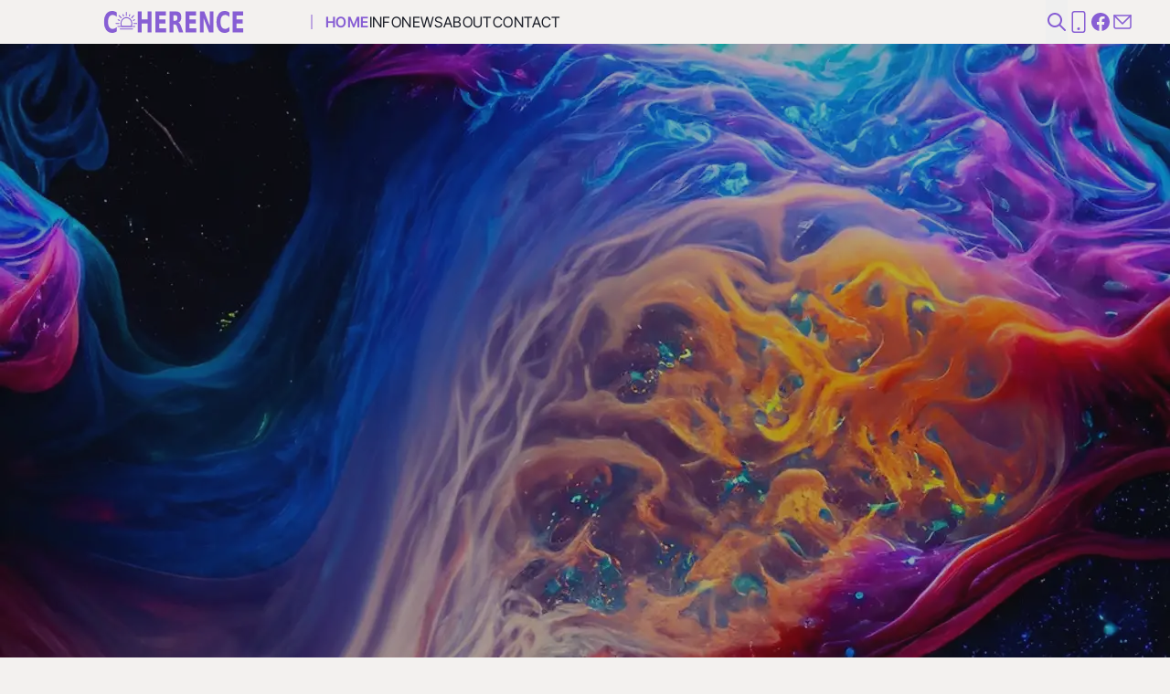

--- FILE ---
content_type: text/html; charset=utf-8
request_url: https://coherence-app.com/
body_size: 37925
content:
<!DOCTYPE html><html lang="en" data-currency="USD" data-theme="dark"> <head><script type="module">const a=document.getElementsByTagName("html")[0],t=()=>{a.style["scroll-behavior"]="auto"};t();document.addEventListener("astro:beforeload",t);const n="https://app.coherence-app.com",c="https://play.google.com/store/apps/details?id=com.genux.coherence",s=n,r=e=>{e.preventDefault();const o=navigator.userAgent.toLowerCase();o.match(/(iphone|ipad)/)?window.location.href=s:o.match(/android/)?window.location.href=c:window.location.href=n},l=document.getElementsByClassName("app-store-download");Array.from(l).forEach(function(e){e.addEventListener("click",r)});</script><!-- Global Metadata --><meta charset="utf-8"><meta name="viewport" content="width=device-width,initial-scale=1"><link rel="icon" type="image/svg+xml" href="/favicon.svg"><link rel="sitemap" href="/sitemap-index.xml"><!-- Canonical URL --><link rel="canonical" data-pagefind-meta="url[href]" href="https://coherence-app.com/"><!-- Primary Meta Tags --><title>Coherence, your moment of peace | Coherence</title><meta name="title" content="Coherence, your moment of peace | Coherence"><meta name="description" content="Coherence is a phone app that helps you practice cardiac coherence, breathe and reduce stress.
"><meta data-pagefind-meta="image[content]" content="/_astro/nemulala@120w.c0e34cad.jpeg" property="search:image"><meta name="color-scheme" content="dark"><meta name="theme-color" content="#48176a"><meta name="apple-mobile-web-app-status-bar-style" content="light-content"><meta name="apple-mobile-web-app-capable" content="yes"><meta name="mobile-web-app-capable" content="yes"><!-- Open Graph / Facebook --><meta property="og:type" content="website"><meta property="og:url" content="https://coherence-app.com/"><meta property="og:title" content="Coherence, your moment of peace"><meta property="og:description" content="Coherence is a phone app that helps you practice cardiac coherence, breathe and reduce stress.
"><meta property="og:image" content="https://coherence-app.com/_astro/nemulala@1200w.2a2c0c76.jpeg"><!-- Twitter --><meta property="twitter:card" content="summary_large_image"><meta property="twitter:url" content="https://coherence-app.com/"><meta property="twitter:title" content="Coherence, your moment of peace"><meta property="twitter:description" content="Coherence is a phone app that helps you practice cardiac coherence, breathe and reduce stress.
"><meta property="twitter:image" content="https://coherence-app.com/_astro/nemulala@1200w.2a2c0c76.jpeg"><meta name="astro-view-transitions-enabled" content="true"><meta name="astro-view-transitions-fallback" content="swap"><script type="module" src="/_astro/ClientRouter.astro_astro_type_script_index_0_lang.CzQ5okvW.js"></script><script src="/scroll-timeline.js" defer></script><style>*,:before,:after{--tw-border-spacing-x: 0;--tw-border-spacing-y: 0;--tw-translate-x: 0;--tw-translate-y: 0;--tw-rotate: 0;--tw-skew-x: 0;--tw-skew-y: 0;--tw-scale-x: 1;--tw-scale-y: 1;--tw-pan-x: ;--tw-pan-y: ;--tw-pinch-zoom: ;--tw-scroll-snap-strictness: proximity;--tw-gradient-from-position: ;--tw-gradient-via-position: ;--tw-gradient-to-position: ;--tw-ordinal: ;--tw-slashed-zero: ;--tw-numeric-figure: ;--tw-numeric-spacing: ;--tw-numeric-fraction: ;--tw-ring-inset: ;--tw-ring-offset-width: 0px;--tw-ring-offset-color: #fff;--tw-ring-color: rgb(59 130 246 / .5);--tw-ring-offset-shadow: 0 0 #0000;--tw-ring-shadow: 0 0 #0000;--tw-shadow: 0 0 #0000;--tw-shadow-colored: 0 0 #0000;--tw-blur: ;--tw-brightness: ;--tw-contrast: ;--tw-grayscale: ;--tw-hue-rotate: ;--tw-invert: ;--tw-saturate: ;--tw-sepia: ;--tw-drop-shadow: ;--tw-backdrop-blur: ;--tw-backdrop-brightness: ;--tw-backdrop-contrast: ;--tw-backdrop-grayscale: ;--tw-backdrop-hue-rotate: ;--tw-backdrop-invert: ;--tw-backdrop-opacity: ;--tw-backdrop-saturate: ;--tw-backdrop-sepia: ;--tw-contain-size: ;--tw-contain-layout: ;--tw-contain-paint: ;--tw-contain-style: }::backdrop{--tw-border-spacing-x: 0;--tw-border-spacing-y: 0;--tw-translate-x: 0;--tw-translate-y: 0;--tw-rotate: 0;--tw-skew-x: 0;--tw-skew-y: 0;--tw-scale-x: 1;--tw-scale-y: 1;--tw-pan-x: ;--tw-pan-y: ;--tw-pinch-zoom: ;--tw-scroll-snap-strictness: proximity;--tw-gradient-from-position: ;--tw-gradient-via-position: ;--tw-gradient-to-position: ;--tw-ordinal: ;--tw-slashed-zero: ;--tw-numeric-figure: ;--tw-numeric-spacing: ;--tw-numeric-fraction: ;--tw-ring-inset: ;--tw-ring-offset-width: 0px;--tw-ring-offset-color: #fff;--tw-ring-color: rgb(59 130 246 / .5);--tw-ring-offset-shadow: 0 0 #0000;--tw-ring-shadow: 0 0 #0000;--tw-shadow: 0 0 #0000;--tw-shadow-colored: 0 0 #0000;--tw-blur: ;--tw-brightness: ;--tw-contrast: ;--tw-grayscale: ;--tw-hue-rotate: ;--tw-invert: ;--tw-saturate: ;--tw-sepia: ;--tw-drop-shadow: ;--tw-backdrop-blur: ;--tw-backdrop-brightness: ;--tw-backdrop-contrast: ;--tw-backdrop-grayscale: ;--tw-backdrop-hue-rotate: ;--tw-backdrop-invert: ;--tw-backdrop-opacity: ;--tw-backdrop-saturate: ;--tw-backdrop-sepia: ;--tw-contain-size: ;--tw-contain-layout: ;--tw-contain-paint: ;--tw-contain-style: }*,:before,:after{box-sizing:border-box;border-width:0;border-style:solid;border-color:#e5e7eb}:before,:after{--tw-content: ""}html,:host{line-height:1.5;-webkit-text-size-adjust:100%;-moz-tab-size:4;-o-tab-size:4;tab-size:4;font-family:Inter Tight Variable,Helvetica,Verdana,sans-serif;font-feature-settings:normal;font-variation-settings:normal;-webkit-tap-highlight-color:transparent}body{margin:0;line-height:inherit}hr{height:0;color:inherit;border-top-width:1px}abbr:where([title]){-webkit-text-decoration:underline dotted;text-decoration:underline dotted}h1,h2,h3,h4,h5,h6{font-size:inherit;font-weight:inherit}a{color:inherit;text-decoration:inherit}b,strong{font-weight:bolder}code,kbd,samp,pre{font-family:ui-monospace,SFMono-Regular,Menlo,Monaco,Consolas,Liberation Mono,Courier New,monospace;font-feature-settings:normal;font-variation-settings:normal;font-size:1em}small{font-size:80%}sub,sup{font-size:75%;line-height:0;position:relative;vertical-align:baseline}sub{bottom:-.25em}sup{top:-.5em}table{text-indent:0;border-color:inherit;border-collapse:collapse}button,input,optgroup,select,textarea{font-family:inherit;font-feature-settings:inherit;font-variation-settings:inherit;font-size:100%;font-weight:inherit;line-height:inherit;letter-spacing:inherit;color:inherit;margin:0;padding:0}button,select{text-transform:none}button,input:where([type=button]),input:where([type=reset]),input:where([type=submit]){-webkit-appearance:button;background-color:transparent;background-image:none}:-moz-focusring{outline:auto}:-moz-ui-invalid{box-shadow:none}progress{vertical-align:baseline}::-webkit-inner-spin-button,::-webkit-outer-spin-button{height:auto}[type=search]{-webkit-appearance:textfield;outline-offset:-2px}::-webkit-search-decoration{-webkit-appearance:none}::-webkit-file-upload-button{-webkit-appearance:button;font:inherit}summary{display:list-item}blockquote,dl,dd,h1,h2,h3,h4,h5,h6,hr,figure,p,pre{margin:0}fieldset{margin:0;padding:0}legend{padding:0}ol,ul,menu{list-style:none;margin:0;padding:0}dialog{padding:0}textarea{resize:vertical}input::-moz-placeholder,textarea::-moz-placeholder{opacity:1;color:#9ca3af}input::placeholder,textarea::placeholder{opacity:1;color:#9ca3af}button,[role=button]{cursor:pointer}:disabled{cursor:default}img,svg,video,canvas,audio,iframe,embed,object{display:block;vertical-align:middle}img,video{max-width:100%;height:auto}[hidden]:where(:not([hidden=until-found])){display:none}html{font-size:16px}.container{width:100%}@media(min-width:500px){.container{max-width:500px}}@media(min-width:640px){.container{max-width:640px}}@media(min-width:768px){.container{max-width:768px}}@media(min-width:1024px){.container{max-width:1024px}}@media(min-width:1280px){.container{max-width:1280px}}@media(min-width:1536px){.container{max-width:1536px}}.pointer-events-none{pointer-events:none}.pointer-events-auto{pointer-events:auto}.visible{visibility:visible}.static{position:static}.fixed{position:fixed}.absolute{position:absolute}.relative{position:relative}.sticky{position:sticky}.inset-0{inset:0}.-right-2{right:-.5rem}.-right-3{right:-.75rem}.-top-3{top:-.75rem}.bottom-0{bottom:0}.bottom-1\/2{bottom:50%}.bottom-8{bottom:2rem}.left-0{left:0}.right-0{right:0}.right-2{right:.5rem}.right-4{right:1rem}.right-5{right:1.25rem}.top-0{top:0}.top-2{top:.5rem}.top-3{top:.75rem}.top-4{top:1rem}.top-8{top:2rem}.isolate{isolation:isolate}.-z-10{z-index:-10}.-z-50{z-index:-50}.z-0{z-index:0}.z-10{z-index:10}.z-20{z-index:20}.z-40{z-index:40}.z-50{z-index:50}.col-start-1{grid-column-start:1}.col-start-2{grid-column-start:2}.row-start-1{grid-row-start:1}.m-4{margin:1rem}.mx-2{margin-left:.5rem;margin-right:.5rem}.mx-auto{margin-left:auto;margin-right:auto}.my-0{margin-top:0;margin-bottom:0}.my-10{margin-top:2.5rem;margin-bottom:2.5rem}.my-20{margin-top:5rem;margin-bottom:5rem}.my-4{margin-top:1rem;margin-bottom:1rem}.my-8{margin-top:2rem;margin-bottom:2rem}.my-auto{margin-top:auto;margin-bottom:auto}.-mb-14{margin-bottom:-3.5rem}.-ml-1{margin-left:-.25rem}.-mr-4{margin-right:-1rem}.mb-0{margin-bottom:0}.mb-14{margin-bottom:3.5rem}.mb-8{margin-bottom:2rem}.mb-auto{margin-bottom:auto}.ml-auto{margin-left:auto}.mr-2{margin-right:.5rem}.mt-2{margin-top:.5rem}.mt-3{margin-top:.75rem}.mt-4{margin-top:1rem}.mt-8{margin-top:2rem}.mt-auto{margin-top:auto}.line-clamp-1{overflow:hidden;display:-webkit-box;-webkit-box-orient:vertical;-webkit-line-clamp:1}.line-clamp-2{overflow:hidden;display:-webkit-box;-webkit-box-orient:vertical;-webkit-line-clamp:2}.line-clamp-3{overflow:hidden;display:-webkit-box;-webkit-box-orient:vertical;-webkit-line-clamp:3}.block{display:block}.inline-block{display:inline-block}.flex{display:flex}.inline-flex{display:inline-flex}.table{display:table}.grid{display:grid}.contents{display:contents}.hidden{display:none}.aspect-square{aspect-ratio:1 / 1}.aspect-video{aspect-ratio:16 / 9}.h-10{height:2.5rem}.h-14{height:3.5rem}.h-20{height:5rem}.h-3{height:.75rem}.h-4{height:1rem}.h-40{height:10rem}.h-6{height:1.5rem}.h-8{height:2rem}.h-auto{height:auto}.h-fit{height:-moz-fit-content;height:fit-content}.h-full{height:100%}.h-screen{height:100vh}.max-h-0{max-height:0px}.max-h-screen{max-height:100vh}.min-h-\[1\.2rem\]{min-height:1.2rem}.min-h-full{min-height:100%}.w-10{width:2.5rem}.w-14{width:3.5rem}.w-20{width:5rem}.w-3{width:.75rem}.w-4{width:1rem}.w-40{width:10rem}.w-5{width:1.25rem}.w-6{width:1.5rem}.w-7{width:1.75rem}.w-8{width:2rem}.w-full{width:100%}.min-w-\[120px\]{min-width:120px}.min-w-\[12rem\]{min-width:12rem}.min-w-\[290px\]{min-width:290px}.max-w-2xl{max-width:42rem}.max-w-3xl{max-width:48rem}.max-w-\[12rem\]{max-width:12rem}.max-w-full{max-width:100%}.max-w-md{max-width:28rem}.max-w-sm{max-width:24rem}.max-w-xs{max-width:20rem}.flex-1{flex:1 1 0%}.flex-shrink{flex-shrink:1}.flex-shrink-0{flex-shrink:0}.shrink{flex-shrink:1}.shrink-0{flex-shrink:0}.grow{flex-grow:1}.grow-0{flex-grow:0}.origin-\[0\]{transform-origin:0}.-translate-y-9{--tw-translate-y: -2.25rem;transform:translate(var(--tw-translate-x),var(--tw-translate-y)) rotate(var(--tw-rotate)) skew(var(--tw-skew-x)) skewY(var(--tw-skew-y)) scaleX(var(--tw-scale-x)) scaleY(var(--tw-scale-y))}.translate-y-10{--tw-translate-y: 2.5rem;transform:translate(var(--tw-translate-x),var(--tw-translate-y)) rotate(var(--tw-rotate)) skew(var(--tw-skew-x)) skewY(var(--tw-skew-y)) scaleX(var(--tw-scale-x)) scaleY(var(--tw-scale-y))}.scale-75{--tw-scale-x: .75;--tw-scale-y: .75;transform:translate(var(--tw-translate-x),var(--tw-translate-y)) rotate(var(--tw-rotate)) skew(var(--tw-skew-x)) skewY(var(--tw-skew-y)) scaleX(var(--tw-scale-x)) scaleY(var(--tw-scale-y))}.transform{transform:translate(var(--tw-translate-x),var(--tw-translate-y)) rotate(var(--tw-rotate)) skew(var(--tw-skew-x)) skewY(var(--tw-skew-y)) scaleX(var(--tw-scale-x)) scaleY(var(--tw-scale-y))}.cursor-pointer{cursor:pointer}.scroll-m-0{scroll-margin:0px}.scroll-m-8{scroll-margin:2rem}.scroll-mt-20{scroll-margin-top:5rem}.auto-rows-min{grid-auto-rows:min-content}.grid-cols-1{grid-template-columns:repeat(1,minmax(0,1fr))}.grid-cols-2{grid-template-columns:repeat(2,minmax(0,1fr))}.grid-rows-1{grid-template-rows:repeat(1,minmax(0,1fr))}.flex-col{flex-direction:column}.flex-wrap{flex-wrap:wrap}.flex-nowrap{flex-wrap:nowrap}.place-items-start{place-items:start}.place-items-center{place-items:center}.content-center{align-content:center}.content-start{align-content:flex-start}.content-end{align-content:flex-end}.items-start{align-items:flex-start}.items-end{align-items:flex-end}.items-center{align-items:center}.items-stretch{align-items:stretch}.justify-start{justify-content:flex-start}.justify-end{justify-content:flex-end}.justify-center{justify-content:center}.justify-between{justify-content:space-between}.justify-stretch{justify-content:stretch}.gap-0{gap:0px}.gap-1{gap:.25rem}.gap-1\.5{gap:.375rem}.gap-10{gap:2.5rem}.gap-14{gap:3.5rem}.gap-2{gap:.5rem}.gap-20{gap:5rem}.gap-4{gap:1rem}.gap-5{gap:1.25rem}.gap-6{gap:1.5rem}.gap-8{gap:2rem}.gap-x-4{-moz-column-gap:1rem;column-gap:1rem}.gap-y-8{row-gap:2rem}.space-y-1>:not([hidden])~:not([hidden]){--tw-space-y-reverse: 0;margin-top:calc(.25rem * calc(1 - var(--tw-space-y-reverse)));margin-bottom:calc(.25rem * var(--tw-space-y-reverse))}.space-y-3>:not([hidden])~:not([hidden]){--tw-space-y-reverse: 0;margin-top:calc(.75rem * calc(1 - var(--tw-space-y-reverse)));margin-bottom:calc(.75rem * var(--tw-space-y-reverse))}.self-end{align-self:flex-end}.overflow-hidden{overflow:hidden}.overflow-x-hidden{overflow-x:hidden}.overflow-y-scroll{overflow-y:scroll}.rounded-2xl{border-radius:1rem}.rounded-full{border-radius:9999px}.rounded-md{border-radius:.375rem}.border{border-width:1px}.border-0{border-width:0px}.border-2{border-width:2px}.border-t-2{border-top-width:2px}.border-current{border-color:currentColor}.border-primary{--tw-border-opacity: 1;border-color:rgb(var(--color-primary) / var(--tw-border-opacity, 1))}.border-transparent{border-color:transparent}.bg-\[\#38bdf8\]{--tw-bg-opacity: 1;background-color:rgb(56 189 248 / var(--tw-bg-opacity, 1))}.bg-\[\#fc0\]{--tw-bg-opacity: 1;background-color:rgb(255 204 0 / var(--tw-bg-opacity, 1))}.bg-\[orange\]{--tw-bg-opacity: 1;background-color:rgb(255 165 0 / var(--tw-bg-opacity, 1))}.bg-black{--tw-bg-opacity: 1;background-color:rgb(0 0 0 / var(--tw-bg-opacity, 1))}.bg-dark{--tw-bg-opacity: 1;background-color:rgb(var(--color-dark) / var(--tw-bg-opacity, 1))}.bg-pink-500{--tw-bg-opacity: 1;background-color:rgb(236 72 153 / var(--tw-bg-opacity, 1))}.bg-primary{--tw-bg-opacity: 1;background-color:rgb(var(--color-primary) / var(--tw-bg-opacity, 1))}.bg-slate-200{--tw-bg-opacity: 1;background-color:rgb(226 232 240 / var(--tw-bg-opacity, 1))}.bg-transparent{background-color:transparent}.bg-white{--tw-bg-opacity: 1;background-color:rgb(255 255 255 / var(--tw-bg-opacity, 1))}.bg-opacity-10{--tw-bg-opacity: .1}.bg-opacity-20{--tw-bg-opacity: .2}.bg-opacity-40{--tw-bg-opacity: .4}.bg-opacity-50{--tw-bg-opacity: .5}.bg-opacity-70{--tw-bg-opacity: .7}.fill-white{fill:#fff}.p-2{padding:.5rem}.p-8{padding:2rem}.px-1{padding-left:.25rem;padding-right:.25rem}.px-2{padding-left:.5rem;padding-right:.5rem}.px-3{padding-left:.75rem;padding-right:.75rem}.px-4{padding-left:1rem;padding-right:1rem}.px-5{padding-left:1.25rem;padding-right:1.25rem}.px-8{padding-left:2rem;padding-right:2rem}.py-0{padding-top:0;padding-bottom:0}.py-0\.5{padding-top:.125rem;padding-bottom:.125rem}.py-1{padding-top:.25rem;padding-bottom:.25rem}.py-10{padding-top:2.5rem;padding-bottom:2.5rem}.py-2{padding-top:.5rem;padding-bottom:.5rem}.py-2\.5{padding-top:.625rem;padding-bottom:.625rem}.py-20{padding-top:5rem;padding-bottom:5rem}.py-3{padding-top:.75rem;padding-bottom:.75rem}.py-4{padding-top:1rem;padding-bottom:1rem}.py-8{padding-top:2rem;padding-bottom:2rem}.pb-10{padding-bottom:2.5rem}.pb-14{padding-bottom:3.5rem}.pb-2{padding-bottom:.5rem}.pb-20{padding-bottom:5rem}.pb-32{padding-bottom:8rem}.pb-4{padding-bottom:1rem}.pb-5{padding-bottom:1.25rem}.pb-8{padding-bottom:2rem}.pl-1{padding-left:.25rem}.pl-4{padding-left:1rem}.pr-4{padding-right:1rem}.pt-1{padding-top:.25rem}.pt-10{padding-top:2.5rem}.pt-14{padding-top:3.5rem}.pt-2{padding-top:.5rem}.pt-20{padding-top:5rem}.pt-4{padding-top:1rem}.pt-8{padding-top:2rem}.text-left{text-align:left}.text-center{text-align:center}.text-right{text-align:right}.text-2xl{font-size:1.5rem;line-height:2rem}.text-4xl{font-size:2.25rem;line-height:2.5rem}.text-lg{font-size:1.125rem;line-height:1.75rem}.text-sm{font-size:.875rem;line-height:1.25rem}.text-xs{font-size:.75rem;line-height:1rem}.font-bold{font-weight:700}.font-light{font-weight:300}.font-normal{font-weight:400}.font-semibold{font-weight:600}.uppercase{text-transform:uppercase}.leading-none{line-height:1}.tracking-tight{letter-spacing:-.025em}.tracking-wide{letter-spacing:.025em}.tracking-wider{letter-spacing:.05em}.tracking-widest{letter-spacing:.1em}.text-black{--tw-text-opacity: 1;color:rgb(0 0 0 / var(--tw-text-opacity, 1))}.text-danger{--tw-text-opacity: 1;color:rgb(var(--color-danger) / var(--tw-text-opacity, 1))}.text-dark{--tw-text-opacity: 1;color:rgb(var(--color-dark) / var(--tw-text-opacity, 1))}.text-light{--tw-text-opacity: 1;color:rgb(var(--color-light) / var(--tw-text-opacity, 1))}.text-primary{--tw-text-opacity: 1;color:rgb(var(--color-primary) / var(--tw-text-opacity, 1))}.text-warning{--tw-text-opacity: 1;color:rgb(var(--color-warning) / var(--tw-text-opacity, 1))}.text-white{--tw-text-opacity: 1;color:rgb(255 255 255 / var(--tw-text-opacity, 1))}.underline{text-decoration-line:underline}.line-through{text-decoration-line:line-through}.opacity-0{opacity:0}.opacity-100{opacity:1}.opacity-50{opacity:.5}.opacity-60{opacity:.6}.opacity-70{opacity:.7}.opacity-80{opacity:.8}.opacity-90{opacity:.9}.shadow-inset-s{--tw-shadow: inset 2px 2px 30px -10px rgba(0, 0, 0, .4);--tw-shadow-colored: inset 2px 2px 30px -10px var(--tw-shadow-color);box-shadow:var(--tw-ring-offset-shadow, 0 0 #0000),var(--tw-ring-shadow, 0 0 #0000),var(--tw-shadow)}.shadow-lg{--tw-shadow: 0 10px 15px -3px rgb(0 0 0 / .1), 0 4px 6px -4px rgb(0 0 0 / .1);--tw-shadow-colored: 0 10px 15px -3px var(--tw-shadow-color), 0 4px 6px -4px var(--tw-shadow-color);box-shadow:var(--tw-ring-offset-shadow, 0 0 #0000),var(--tw-ring-shadow, 0 0 #0000),var(--tw-shadow)}.shadow-md{--tw-shadow: 0 4px 6px -1px rgb(0 0 0 / .1), 0 2px 4px -2px rgb(0 0 0 / .1);--tw-shadow-colored: 0 4px 6px -1px var(--tw-shadow-color), 0 2px 4px -2px var(--tw-shadow-color);box-shadow:var(--tw-ring-offset-shadow, 0 0 #0000),var(--tw-ring-shadow, 0 0 #0000),var(--tw-shadow)}.shadow-xl{--tw-shadow: 0 20px 25px -5px rgb(0 0 0 / .1), 0 8px 10px -6px rgb(0 0 0 / .1);--tw-shadow-colored: 0 20px 25px -5px var(--tw-shadow-color), 0 8px 10px -6px var(--tw-shadow-color);box-shadow:var(--tw-ring-offset-shadow, 0 0 #0000),var(--tw-ring-shadow, 0 0 #0000),var(--tw-shadow)}.filter{filter:var(--tw-blur) var(--tw-brightness) var(--tw-contrast) var(--tw-grayscale) var(--tw-hue-rotate) var(--tw-invert) var(--tw-saturate) var(--tw-sepia) var(--tw-drop-shadow)}.backdrop-blur-sm{--tw-backdrop-blur: blur(4px);backdrop-filter:var(--tw-backdrop-blur) var(--tw-backdrop-brightness) var(--tw-backdrop-contrast) var(--tw-backdrop-grayscale) var(--tw-backdrop-hue-rotate) var(--tw-backdrop-invert) var(--tw-backdrop-opacity) var(--tw-backdrop-saturate) var(--tw-backdrop-sepia)}.backdrop-opacity-50{--tw-backdrop-opacity: opacity(.5);backdrop-filter:var(--tw-backdrop-blur) var(--tw-backdrop-brightness) var(--tw-backdrop-contrast) var(--tw-backdrop-grayscale) var(--tw-backdrop-hue-rotate) var(--tw-backdrop-invert) var(--tw-backdrop-opacity) var(--tw-backdrop-saturate) var(--tw-backdrop-sepia)}.transition{transition-property:color,background-color,border-color,text-decoration-color,fill,stroke,opacity,box-shadow,transform,filter,backdrop-filter;transition-timing-function:cubic-bezier(.4,0,.2,1);transition-duration:.15s}.transition-all{transition-property:all;transition-timing-function:cubic-bezier(.4,0,.2,1);transition-duration:.15s}.transition-colors{transition-property:color,background-color,border-color,text-decoration-color,fill,stroke;transition-timing-function:cubic-bezier(.4,0,.2,1);transition-duration:.15s}.transition-opacity{transition-property:opacity;transition-timing-function:cubic-bezier(.4,0,.2,1);transition-duration:.15s}.transition-transform{transition-property:transform;transition-timing-function:cubic-bezier(.4,0,.2,1);transition-duration:.15s}.duration-1000{transition-duration:1s}.duration-300{transition-duration:.3s}.duration-500{transition-duration:.5s}.ease-in{transition-timing-function:cubic-bezier(.4,0,1,1)}.\@container{container-type:inline-size}.before\:absolute:before{content:var(--tw-content);position:absolute}.before\:inset-y-4:before{content:var(--tw-content);top:1rem;bottom:1rem}.before\:left-0:before{content:var(--tw-content);left:0}.before\:border-l-2:before{content:var(--tw-content);border-left-width:2px}.before\:border-primary:before{content:var(--tw-content);--tw-border-opacity: 1;border-color:rgb(var(--color-primary) / var(--tw-border-opacity, 1))}.before\:border-opacity-50:before{content:var(--tw-content);--tw-border-opacity: .5}.after\:bg-no-repeat:after{content:var(--tw-content);background-repeat:no-repeat}.after\:blur-sm:after{content:var(--tw-content);--tw-blur: blur(4px);filter:var(--tw-blur) var(--tw-brightness) var(--tw-contrast) var(--tw-grayscale) var(--tw-hue-rotate) var(--tw-invert) var(--tw-saturate) var(--tw-sepia) var(--tw-drop-shadow)}.hover\:-translate-y-1:hover{--tw-translate-y: -.25rem;transform:translate(var(--tw-translate-x),var(--tw-translate-y)) rotate(var(--tw-rotate)) skew(var(--tw-skew-x)) skewY(var(--tw-skew-y)) scaleX(var(--tw-scale-x)) scaleY(var(--tw-scale-y))}.hover\:scale-105:hover{--tw-scale-x: 1.05;--tw-scale-y: 1.05;transform:translate(var(--tw-translate-x),var(--tw-translate-y)) rotate(var(--tw-rotate)) skew(var(--tw-skew-x)) skewY(var(--tw-skew-y)) scaleX(var(--tw-scale-x)) scaleY(var(--tw-scale-y))}.hover\:scale-110:hover{--tw-scale-x: 1.1;--tw-scale-y: 1.1;transform:translate(var(--tw-translate-x),var(--tw-translate-y)) rotate(var(--tw-rotate)) skew(var(--tw-skew-x)) skewY(var(--tw-skew-y)) scaleX(var(--tw-scale-x)) scaleY(var(--tw-scale-y))}.hover\:border-current:hover{border-color:currentColor}.hover\:bg-dark:hover{--tw-bg-opacity: 1;background-color:rgb(var(--color-dark) / var(--tw-bg-opacity, 1))}.hover\:bg-opacity-10:hover{--tw-bg-opacity: .1}.hover\:bg-opacity-60:hover{--tw-bg-opacity: .6}.hover\:text-light:hover{--tw-text-opacity: 1;color:rgb(var(--color-light) / var(--tw-text-opacity, 1))}.hover\:text-primary:hover{--tw-text-opacity: 1;color:rgb(var(--color-primary) / var(--tw-text-opacity, 1))}.hover\:underline:hover{text-decoration-line:underline}.hover\:opacity-100:hover{opacity:1}.hover\:duration-\[1s\]:hover{transition-duration:1s}.group:hover .group-hover\:max-h-40{max-height:10rem}.group:hover .group-hover\:-translate-y-1{--tw-translate-y: -.25rem;transform:translate(var(--tw-translate-x),var(--tw-translate-y)) rotate(var(--tw-rotate)) skew(var(--tw-skew-x)) skewY(var(--tw-skew-y)) scaleX(var(--tw-scale-x)) scaleY(var(--tw-scale-y))}.group:hover .group-hover\:scale-105{--tw-scale-x: 1.05;--tw-scale-y: 1.05;transform:translate(var(--tw-translate-x),var(--tw-translate-y)) rotate(var(--tw-rotate)) skew(var(--tw-skew-x)) skewY(var(--tw-skew-y)) scaleX(var(--tw-scale-x)) scaleY(var(--tw-scale-y))}.group:hover .group-hover\:scale-110{--tw-scale-x: 1.1;--tw-scale-y: 1.1;transform:translate(var(--tw-translate-x),var(--tw-translate-y)) rotate(var(--tw-rotate)) skew(var(--tw-skew-x)) skewY(var(--tw-skew-y)) scaleX(var(--tw-scale-x)) scaleY(var(--tw-scale-y))}.group:hover .group-hover\:scale-125{--tw-scale-x: 1.25;--tw-scale-y: 1.25;transform:translate(var(--tw-translate-x),var(--tw-translate-y)) rotate(var(--tw-rotate)) skew(var(--tw-skew-x)) skewY(var(--tw-skew-y)) scaleX(var(--tw-scale-x)) scaleY(var(--tw-scale-y))}.group:hover .group-hover\:text-primary{--tw-text-opacity: 1;color:rgb(var(--color-primary) / var(--tw-text-opacity, 1))}.group:hover .group-hover\:opacity-100{opacity:1}.group:hover .group-hover\:opacity-50{opacity:.5}.group:hover .group-hover\:duration-\[2s\]{transition-duration:2s}.group:hover .group-hover\:duration-\[3s\]{transition-duration:3s}.group:hover .group-hover\:duration-\[6s\]{transition-duration:6s}.peer:-moz-placeholder~.peer-placeholder-shown\:left-4{left:1rem}.peer:placeholder-shown~.peer-placeholder-shown\:left-4{left:1rem}.peer:-moz-placeholder~.peer-placeholder-shown\:translate-y-0{--tw-translate-y: 0px;transform:translate(var(--tw-translate-x),var(--tw-translate-y)) rotate(var(--tw-rotate)) skew(var(--tw-skew-x)) skewY(var(--tw-skew-y)) scaleX(var(--tw-scale-x)) scaleY(var(--tw-scale-y))}.peer:placeholder-shown~.peer-placeholder-shown\:translate-y-0{--tw-translate-y: 0px;transform:translate(var(--tw-translate-x),var(--tw-translate-y)) rotate(var(--tw-rotate)) skew(var(--tw-skew-x)) skewY(var(--tw-skew-y)) scaleX(var(--tw-scale-x)) scaleY(var(--tw-scale-y))}.peer:-moz-placeholder~.peer-placeholder-shown\:scale-100{--tw-scale-x: 1;--tw-scale-y: 1;transform:translate(var(--tw-translate-x),var(--tw-translate-y)) rotate(var(--tw-rotate)) skew(var(--tw-skew-x)) skewY(var(--tw-skew-y)) scaleX(var(--tw-scale-x)) scaleY(var(--tw-scale-y))}.peer:placeholder-shown~.peer-placeholder-shown\:scale-100{--tw-scale-x: 1;--tw-scale-y: 1;transform:translate(var(--tw-translate-x),var(--tw-translate-y)) rotate(var(--tw-rotate)) skew(var(--tw-skew-x)) skewY(var(--tw-skew-y)) scaleX(var(--tw-scale-x)) scaleY(var(--tw-scale-y))}.peer:focus~.peer-focus\:left-0{left:0}.peer:focus~.peer-focus\:-translate-y-9{--tw-translate-y: -2.25rem;transform:translate(var(--tw-translate-x),var(--tw-translate-y)) rotate(var(--tw-rotate)) skew(var(--tw-skew-x)) skewY(var(--tw-skew-y)) scaleX(var(--tw-scale-x)) scaleY(var(--tw-scale-y))}.peer:focus~.peer-focus\:scale-75{--tw-scale-x: .75;--tw-scale-y: .75;transform:translate(var(--tw-translate-x),var(--tw-translate-y)) rotate(var(--tw-rotate)) skew(var(--tw-skew-x)) skewY(var(--tw-skew-y)) scaleX(var(--tw-scale-x)) scaleY(var(--tw-scale-y))}.peer:focus~.peer-focus\:text-primary{--tw-text-opacity: 1;color:rgb(var(--color-primary) / var(--tw-text-opacity, 1))}@container (min-width: 28rem){.\@md\:absolute{position:absolute}.\@md\:pr-8{padding-right:2rem}}@container (min-width: 32rem){.\@lg\:gap-8{gap:2rem}.\@lg\:pb-20{padding-bottom:5rem}}@container (min-width: 36rem){.\@xl\:flex{display:flex}.\@xl\:h-full{height:100%}.\@xl\:w-\[16rem\]{width:16rem}}@container (min-width: 42rem){.\@2xl\:w-\[31\%\]{width:31%}.\@2xl\:columns-2{-moz-columns:2;columns:2}}.dark\:bg-black:is([data-theme=dark] *){--tw-bg-opacity: 1;background-color:rgb(0 0 0 / var(--tw-bg-opacity, 1))}.dark\:bg-pink-900:is([data-theme=dark] *){--tw-bg-opacity: 1;background-color:rgb(131 24 67 / var(--tw-bg-opacity, 1))}.dark\:bg-slate-800:is([data-theme=dark] *){--tw-bg-opacity: 1;background-color:rgb(30 41 59 / var(--tw-bg-opacity, 1))}.dark\:bg-slate-900:is([data-theme=dark] *){--tw-bg-opacity: 1;background-color:rgb(15 23 42 / var(--tw-bg-opacity, 1))}.dark\:text-white:is([data-theme=dark] *){--tw-text-opacity: 1;color:rgb(255 255 255 / var(--tw-text-opacity, 1))}@media(min-width:640px){.sm\:ml-auto{margin-left:auto}.sm\:flex{display:flex}.sm\:h-screen{height:100vh}.sm\:max-w-\[14rem\]{max-width:14rem}.sm\:max-w-md{max-width:28rem}.sm\:grid-cols-3{grid-template-columns:repeat(3,minmax(0,1fr))}.sm\:justify-start{justify-content:flex-start}.sm\:justify-between{justify-content:space-between}.sm\:py-20{padding-top:5rem;padding-bottom:5rem}.sm\:pt-0{padding-top:0}.sm\:text-left{text-align:left}.sm\:text-right{text-align:right}}@media(min-width:768px){.md\:sticky{position:sticky}.md\:bottom-0{bottom:0}.md\:top-14{top:3.5rem}.md\:-ml-4{margin-left:-1rem}.md\:mr-0{margin-right:0}.md\:block{display:block}.md\:flex{display:flex}.md\:hidden{display:none}.md\:min-h-\[85vh\]{min-height:85vh}.md\:max-w-2xl{max-width:42rem}.md\:grid-cols-2{grid-template-columns:repeat(2,minmax(0,1fr))}.md\:p-14{padding:3.5rem}.md\:p-4{padding:1rem}.md\:pl-0{padding-left:0}.md\:pr-8{padding-right:2rem}.md\:text-5xl{font-size:3rem;line-height:1}}@media(min-width:1024px){.lg\:w-1\/3{width:33.333333%}.lg\:w-2\/3{width:66.666667%}.lg\:grid-cols-4{grid-template-columns:repeat(4,minmax(0,1fr))}.lg\:flex-row{flex-direction:row}.lg\:items-start{align-items:flex-start}.lg\:space-y-0>:not([hidden])~:not([hidden]){--tw-space-y-reverse: 0;margin-top:calc(0px * calc(1 - var(--tw-space-y-reverse)));margin-bottom:calc(0px * var(--tw-space-y-reverse))}.lg\:text-left{text-align:left}}@media(min-width:1536px){.\32xl\:gap-14{gap:3.5rem}}
.image-grid[data-astro-cid-nd3didwl]{display:grid;gap:var(--grid-spacing)}.image-grid-sm[data-astro-cid-nd3didwl]{gap:var(--grid-spacing);display:grid;grid-template-columns:repeat(2,minmax(0,1fr))}@media(min-width:640px){.image-grid-sm[data-astro-cid-nd3didwl]{grid-template-columns:repeat(3,minmax(0,1fr))}}.image-grid-md[data-astro-cid-nd3didwl]{gap:var(--grid-spacing);display:grid;grid-template-columns:repeat(2,minmax(0,1fr))}@media(min-width:640px){.image-grid-md[data-astro-cid-nd3didwl]{grid-template-columns:repeat(3,minmax(0,1fr))}}.image-grid-lg[data-astro-cid-nd3didwl]{gap:var(--grid-spacing);display:grid;grid-template-columns:repeat(2,minmax(0,1fr))}@media(min-width:640px){.image-grid-lg[data-astro-cid-nd3didwl]{grid-template-columns:repeat(3,minmax(0,1fr))}}.image-grid-xl[data-astro-cid-nd3didwl]{gap:var(--grid-spacing);display:grid;grid-template-columns:repeat(2,minmax(0,1fr))}@media(min-width:640px){.image-grid-xl[data-astro-cid-nd3didwl]{grid-template-columns:repeat(3,minmax(0,1fr))}}@media(min-width:1024px){.image-grid-xl[data-astro-cid-nd3didwl]{grid-template-columns:repeat(4,minmax(0,1fr))}}.image-grid-full[data-astro-cid-nd3didwl]{gap:var(--grid-spacing);display:grid;grid-template-columns:repeat(2,minmax(0,1fr))}@media(min-width:640px){.image-grid-full[data-astro-cid-nd3didwl]{grid-template-columns:repeat(3,minmax(0,1fr))}}@media(min-width:1024px){.image-grid-full[data-astro-cid-nd3didwl]{grid-template-columns:repeat(4,minmax(0,1fr))}}@media(min-width:1536px){.image-grid-full[data-astro-cid-nd3didwl]{grid-template-columns:repeat(5,minmax(0,1fr))}}.text-image[data-astro-cid-7uerxe52]{gap:2rem}.text-image__row[data-astro-cid-7uerxe52]{position:relative;display:flex;flex-direction:column;flex-wrap:nowrap}.text-image__row[data-astro-cid-7uerxe52].reverse{flex-direction:column-reverse}.text-image__row[data-astro-cid-7uerxe52] .media[data-astro-cid-7uerxe52]{width:calc(100% + var(--container-spacing));margin-inline:calc(var(--spacing) * -1)}.text-image__row[data-astro-cid-7uerxe52] .media[data-astro-cid-7uerxe52] .img[data-astro-cid-7uerxe52]{position:sticky;top:2rem}.text-image__banner[data-astro-cid-7uerxe52]{position:relative;overflow:hidden}.text-image__banner[data-astro-cid-7uerxe52]:not(.container-none){border-radius:.375rem}.text-image__banner[data-astro-cid-7uerxe52] .media[data-astro-cid-7uerxe52]{pointer-events:none;position:absolute;inset:0}.text-image__banner[data-astro-cid-7uerxe52] .text-image__content[data-astro-cid-7uerxe52]{position:relative;z-index:10;display:grid;height:100%;width:100%;place-items:center;background-color:rgb(var(--color-dark) / var(--tw-bg-opacity, 1));--tw-bg-opacity: .3;padding-top:5rem;padding-bottom:5rem}.text-image__banner[data-astro-cid-7uerxe52] .text-image__content[data-astro-cid-7uerxe52] .richtext[data-astro-cid-7uerxe52]{max-width:42rem;padding:2rem;text-align:center;--tw-text-opacity: 1;color:rgb(255 255 255 / var(--tw-text-opacity, 1))}.column-grid[data-astro-cid-7uerxe52] .img[data-astro-cid-7uerxe52]{position:sticky;top:2rem}.column-grid-25[data-astro-cid-7uerxe52]{display:grid}@media(min-width:768px){.column-grid-25[data-astro-cid-7uerxe52]{grid-template-columns:minmax(0,3fr) minmax(0,1fr)}.column-grid-25[data-astro-cid-7uerxe52].reverse{grid-template-columns:minmax(0,1fr) minmax(0,3fr)}}.column-grid-33[data-astro-cid-7uerxe52]{display:grid}@media(min-width:768px){.column-grid-33[data-astro-cid-7uerxe52]{grid-template-columns:minmax(0,2fr) minmax(0,1fr)}.column-grid-33[data-astro-cid-7uerxe52].reverse{grid-template-columns:minmax(0,1fr) minmax(0,2fr)}}.column-grid-50[data-astro-cid-7uerxe52]{display:grid}@media(min-width:768px){.column-grid-50[data-astro-cid-7uerxe52]{grid-template-columns:repeat(2,minmax(0,1fr))}}.column-grid-66[data-astro-cid-7uerxe52]{display:grid}@media(min-width:768px){.column-grid-66[data-astro-cid-7uerxe52]{grid-template-columns:minmax(0,1fr) minmax(0,2fr)}.column-grid-66[data-astro-cid-7uerxe52].reverse{grid-template-columns:minmax(0,2fr) minmax(0,1fr)}}.column-grid-75[data-astro-cid-7uerxe52]{display:grid}@media(min-width:768px){.column-grid-75[data-astro-cid-7uerxe52]{grid-template-columns:minmax(0,1fr) minmax(0,3fr)}.column-grid-75[data-astro-cid-7uerxe52].reverse{grid-template-columns:minmax(0,3fr) minmax(0,1fr)}.column-grid[data-astro-cid-7uerxe52].normal .media[data-astro-cid-7uerxe52]{grid-column-start:2;grid-row-start:1}.column-grid[data-astro-cid-7uerxe52].normal .text-image__content[data-astro-cid-7uerxe52]{grid-column-start:1;grid-row-start:1}}.column-grid[data-astro-cid-7uerxe52].container-none .text-image__content[data-astro-cid-7uerxe52]{padding-inline:var(--spacing)}@media(min-width:768px){.column-grid[data-astro-cid-7uerxe52].container-none .text-image__content[data-astro-cid-7uerxe52]{padding-inline:var(--container-spacing)}}.column-grid[data-astro-cid-7uerxe52].container-none .img[data-astro-cid-7uerxe52]{position:sticky;top:0}.blog-card[data-astro-cid-nv7hfztk]{container-type:inline-size}.blog-card[data-astro-cid-nv7hfztk] h2[data-astro-cid-nv7hfztk]{line-height:1.2;font-size:2.5rem;font-size:clamp(1.5rem,8cqi,8rem)}.blog-card__content[data-astro-cid-nv7hfztk]{background:radial-gradient(circle,#0009 25%,#0000 90%)}.recent-blogs[data-astro-cid-fgo4icm4] ul[data-astro-cid-fgo4icm4].bloglist{width:calc(100% + var(--container-spacing));margin-left:calc(var(--spacing) * -1)}@media(min-width:768px){.recent-blogs[data-astro-cid-fgo4icm4] ul[data-astro-cid-fgo4icm4].bloglist{width:100%;margin-left:0}}.features__item[data-astro-cid-ownacw7g]{min-width:min(100vw - var(--spacing),16rem);max-width:22rem}.flex-card[data-astro-cid-pqxpsywa]{min-width:min(100vw - var(--spacing),14rem);max-width:22rem}.shop-items[data-astro-cid-6jpujj27] ul[data-astro-cid-6jpujj27].list{width:calc(100% + var(--container-spacing));margin-left:calc(var(--spacing) * -1)}@media(min-width:768px){.shop-items[data-astro-cid-6jpujj27] ul[data-astro-cid-6jpujj27].list{width:100%;margin-left:0}}.shop-items[data-astro-cid-vg4uwyzr] ul[data-astro-cid-vg4uwyzr].list{width:calc(100% + var(--container-spacing));margin-left:calc(var(--spacing) * -1)}@media(min-width:768px){.shop-items[data-astro-cid-vg4uwyzr] ul[data-astro-cid-vg4uwyzr].list{width:100%;margin-left:0}}.price-grid[data-astro-cid-uqiowlfw]{grid-template-rows:min-content auto min-content}.surface-price[data-astro-cid-uqiowlfw]{--tw-bg-opacity: 1;background-color:rgb(255 255 255 / var(--tw-bg-opacity, 1));--tw-text-opacity: 1;color:rgb(var(--color-dark) / var(--tw-text-opacity, 1))}.surface-price[data-astro-cid-uqiowlfw]:is([data-theme=dark] *){--tw-bg-opacity: 1;background-color:rgb(0 0 0 / var(--tw-bg-opacity, 1));--tw-text-opacity: 1;color:rgb(var(--color-light) / var(--tw-text-opacity, 1))}.surface-price[data-astro-cid-uqiowlfw] .shape-fill[data-astro-cid-uqiowlfw]{fill:#fff}.surface-price[data-astro-cid-uqiowlfw] .shape-fill[data-astro-cid-uqiowlfw]:is([data-theme=dark] *){fill:#000}.features__item[data-astro-cid-uqiowlfw]{min-width:min(100vw - var(--spacing),16rem)}@media(min-width:640px){.features__item[data-astro-cid-uqiowlfw]{max-width:22rem}}@media(min-width:640px){.media[data-astro-cid-vlskakkl]{max-height:calc(100svh - 4rem)}}.page__content:empty{display:none}.page__content:has(>.richtext:empty){display:none}.page__content .img,.page__content iframe{width:calc(100% + var(--container-spacing));margin-left:calc(var(--spacing) * -1);margin-top:2.5rem;margin-bottom:2.5rem;aspect-ratio:16 / 9;height:auto}@media(min-width:768px){.page__content .img,.page__content iframe{width:100%;margin-left:0}}.page-split__content .img,.page-split__content iframe{width:calc(100% + var(--container-spacing));margin-left:calc(var(--spacing) * -1);margin-top:1rem;margin-bottom:1rem;height:auto}@media(min-width:768px){.page-split__content .img,.page-split__content iframe{width:100%;margin-left:0}}.page-split__content .breadcrumb{margin-bottom:1em}.page-split__content iframe{aspect-ratio:16 / 9}.page-split__content a{color:#008b8b}.page-split__grid[data-astro-cid-v3xsbo6l]{display:grid}@media(min-width:1536px){.page-split__grid[data-astro-cid-v3xsbo6l]{gap:3.5rem}}.page-split__grid[data-astro-cid-v3xsbo6l]{grid-template-columns:minmax(0,1fr)}@media(min-width:768px){.page-split__grid[data-astro-cid-v3xsbo6l]{grid-template-columns:minmax(0,1fr) minmax(0,1fr)}}@media(min-width:1536px){.page-split__grid[data-astro-cid-v3xsbo6l]{grid-template-columns:40vw minmax(0,1fr)}}.page-split__title[data-astro-cid-v3xsbo6l]{padding:var(--spacing)}.page-split__content[data-astro-cid-v3xsbo6l]{padding-inline:var(--spacing)}.page-split__container[data-astro-cid-v3xsbo6l]{background:#34043680;border-radius:16px;padding:16px}
.astro-route-announcer{position:absolute;left:0;top:0;clip:rect(0 0 0 0);clip-path:inset(50%);overflow:hidden;white-space:nowrap;width:1px;height:1px}*,:before,:after{--tw-border-spacing-x: 0;--tw-border-spacing-y: 0;--tw-translate-x: 0;--tw-translate-y: 0;--tw-rotate: 0;--tw-skew-x: 0;--tw-skew-y: 0;--tw-scale-x: 1;--tw-scale-y: 1;--tw-pan-x: ;--tw-pan-y: ;--tw-pinch-zoom: ;--tw-scroll-snap-strictness: proximity;--tw-gradient-from-position: ;--tw-gradient-via-position: ;--tw-gradient-to-position: ;--tw-ordinal: ;--tw-slashed-zero: ;--tw-numeric-figure: ;--tw-numeric-spacing: ;--tw-numeric-fraction: ;--tw-ring-inset: ;--tw-ring-offset-width: 0px;--tw-ring-offset-color: #fff;--tw-ring-color: rgb(59 130 246 / .5);--tw-ring-offset-shadow: 0 0 #0000;--tw-ring-shadow: 0 0 #0000;--tw-shadow: 0 0 #0000;--tw-shadow-colored: 0 0 #0000;--tw-blur: ;--tw-brightness: ;--tw-contrast: ;--tw-grayscale: ;--tw-hue-rotate: ;--tw-invert: ;--tw-saturate: ;--tw-sepia: ;--tw-drop-shadow: ;--tw-backdrop-blur: ;--tw-backdrop-brightness: ;--tw-backdrop-contrast: ;--tw-backdrop-grayscale: ;--tw-backdrop-hue-rotate: ;--tw-backdrop-invert: ;--tw-backdrop-opacity: ;--tw-backdrop-saturate: ;--tw-backdrop-sepia: ;--tw-contain-size: ;--tw-contain-layout: ;--tw-contain-paint: ;--tw-contain-style: }::backdrop{--tw-border-spacing-x: 0;--tw-border-spacing-y: 0;--tw-translate-x: 0;--tw-translate-y: 0;--tw-rotate: 0;--tw-skew-x: 0;--tw-skew-y: 0;--tw-scale-x: 1;--tw-scale-y: 1;--tw-pan-x: ;--tw-pan-y: ;--tw-pinch-zoom: ;--tw-scroll-snap-strictness: proximity;--tw-gradient-from-position: ;--tw-gradient-via-position: ;--tw-gradient-to-position: ;--tw-ordinal: ;--tw-slashed-zero: ;--tw-numeric-figure: ;--tw-numeric-spacing: ;--tw-numeric-fraction: ;--tw-ring-inset: ;--tw-ring-offset-width: 0px;--tw-ring-offset-color: #fff;--tw-ring-color: rgb(59 130 246 / .5);--tw-ring-offset-shadow: 0 0 #0000;--tw-ring-shadow: 0 0 #0000;--tw-shadow: 0 0 #0000;--tw-shadow-colored: 0 0 #0000;--tw-blur: ;--tw-brightness: ;--tw-contrast: ;--tw-grayscale: ;--tw-hue-rotate: ;--tw-invert: ;--tw-saturate: ;--tw-sepia: ;--tw-drop-shadow: ;--tw-backdrop-blur: ;--tw-backdrop-brightness: ;--tw-backdrop-contrast: ;--tw-backdrop-grayscale: ;--tw-backdrop-hue-rotate: ;--tw-backdrop-invert: ;--tw-backdrop-opacity: ;--tw-backdrop-saturate: ;--tw-backdrop-sepia: ;--tw-contain-size: ;--tw-contain-layout: ;--tw-contain-paint: ;--tw-contain-style: }*,:before,:after{box-sizing:border-box;border-width:0;border-style:solid;border-color:#e5e7eb}:before,:after{--tw-content: ""}html,:host{line-height:1.5;-webkit-text-size-adjust:100%;-moz-tab-size:4;-o-tab-size:4;tab-size:4;font-family:Inter Tight Variable,Helvetica,Verdana,sans-serif;font-feature-settings:normal;font-variation-settings:normal;-webkit-tap-highlight-color:transparent}body{margin:0;line-height:inherit}hr{height:0;color:inherit;border-top-width:1px}abbr:where([title]){-webkit-text-decoration:underline dotted;text-decoration:underline dotted}h1,h2,h3,h4,h5,h6{font-size:inherit;font-weight:inherit}a{color:inherit;text-decoration:inherit}b,strong{font-weight:bolder}code,kbd,samp,pre{font-family:ui-monospace,SFMono-Regular,Menlo,Monaco,Consolas,Liberation Mono,Courier New,monospace;font-feature-settings:normal;font-variation-settings:normal;font-size:1em}small{font-size:80%}sub,sup{font-size:75%;line-height:0;position:relative;vertical-align:baseline}sub{bottom:-.25em}sup{top:-.5em}table{text-indent:0;border-color:inherit;border-collapse:collapse}button,input,optgroup,select,textarea{font-family:inherit;font-feature-settings:inherit;font-variation-settings:inherit;font-size:100%;font-weight:inherit;line-height:inherit;letter-spacing:inherit;color:inherit;margin:0;padding:0}button,select{text-transform:none}button,input:where([type=button]),input:where([type=reset]),input:where([type=submit]){-webkit-appearance:button;background-color:transparent;background-image:none}:-moz-focusring{outline:auto}:-moz-ui-invalid{box-shadow:none}progress{vertical-align:baseline}::-webkit-inner-spin-button,::-webkit-outer-spin-button{height:auto}[type=search]{-webkit-appearance:textfield;outline-offset:-2px}::-webkit-search-decoration{-webkit-appearance:none}::-webkit-file-upload-button{-webkit-appearance:button;font:inherit}summary{display:list-item}blockquote,dl,dd,h1,h2,h3,h4,h5,h6,hr,figure,p,pre{margin:0}fieldset{margin:0;padding:0}legend{padding:0}ol,ul,menu{list-style:none;margin:0;padding:0}dialog{padding:0}textarea{resize:vertical}input::-moz-placeholder,textarea::-moz-placeholder{opacity:1;color:#9ca3af}input::placeholder,textarea::placeholder{opacity:1;color:#9ca3af}button,[role=button]{cursor:pointer}:disabled{cursor:default}img,svg,video,canvas,audio,iframe,embed,object{display:block;vertical-align:middle}img,video{max-width:100%;height:auto}[hidden]:where(:not([hidden=until-found])){display:none}html{font-size:16px}:root{--color-primary: 75 38 143;--color-secondary: 107 154 199;--color-accent: 119 112 150;--color-warning: 202 121 45;--color-danger: 180 25 14;--color-success: 77 137 101;--color-dark: 25 28 38;--color-light: 243 241 239;--color-info: 25 28 38;--spacing: 1rem;--w-xl: 75rem;--w-lg: 65rem;--w-md: 55rem;--w-sm: 40rem;--w-container: 55rem;--popper-theme-background-color: rgb(var(--color-primary) / 1);--popper-theme-background-color-hover: rgb(var(--color-primary) / 1);--popper-theme-text-color: rgb(var(--color-light) / 1);--popper-theme-border-width: 0px;--popper-theme-border-style: solid;--popper-theme-border-radius: .2rem;--popper-theme-padding: .4rem;--popper-theme-box-shadow: 0 6px 30px -6px rgba(0, 0, 0, .25)}@media(prefers-color-scheme:dark){:root{--color-primary: 135 94 212;--color-secondary: 107 154 199;--color-accent: 119 112 150;--color-warning: 202 121 45;--color-danger: 180 25 14;--color-success: 77 137 101;--color-dark: 25 28 38;--color-light: 243 241 239;--color-info: 25 28 38}}@media(prefers-color-scheme:light){:root{--color-primary: 135 94 212;--color-secondary: 107 154 199;--color-accent: 119 112 150;--color-warning: 202 121 45;--color-danger: 180 25 14;--color-success: 77 137 101;--color-dark: 25 28 38;--color-light: 243 241 239;--color-info: 25 28 38}}body{--toastify-color-light: rgb(var(--color-light) / 1);--toastify-color-dark: rgb(var(--color-dark) / 1);--toastify-color-info: rgb(var(--color-primary) / 1);--toastify-color-success: rgb(var(--color-primary) / 1);--toastify-color-warning: rgb(var(--color-warning) / 1);--toastify-color-error: rgb(var(--color-danger) / 1)}.surface-base{--tw-bg-opacity: 1;background-color:rgb(var(--color-light) / var(--tw-bg-opacity, 1));--tw-text-opacity: 1;color:rgb(var(--color-dark) / var(--tw-text-opacity, 1))}.surface-base:is([data-theme=dark] *){--tw-bg-opacity: 1;background-color:rgb(var(--color-dark) / var(--tw-bg-opacity, 1));--tw-text-opacity: 1;color:rgb(var(--color-light) / var(--tw-text-opacity, 1))}.surface-primary{--tw-bg-opacity: 1;background-color:rgb(var(--color-primary) / var(--tw-bg-opacity, 1));--tw-text-opacity: 1;color:rgb(255 255 255 / var(--tw-text-opacity, 1))}.surface-primary:is([data-theme=dark] *){--tw-text-opacity: 1;color:rgb(255 255 255 / var(--tw-text-opacity, 1))}.surface-primary a:not([class]){--tw-text-opacity: 1;color:rgb(var(--color-light) / var(--tw-text-opacity, 1))}.surface-secondary{--tw-bg-opacity: 1;background-color:rgb(var(--color-secondary) / var(--tw-bg-opacity, 1));--tw-text-opacity: 1;color:rgb(var(--color-dark) / var(--tw-text-opacity, 1))}.surface-secondary a:not([class]){--tw-text-opacity: 1;color:rgb(var(--color-dark) / var(--tw-text-opacity, 1))}.surface-accent{--tw-bg-opacity: 1;background-color:rgb(var(--color-accent) / var(--tw-bg-opacity, 1));--tw-text-opacity: 1;color:rgb(var(--color-light) / var(--tw-text-opacity, 1))}.surface-accent a:not([class]){--tw-text-opacity: 1;color:rgb(var(--color-light) / var(--tw-text-opacity, 1))}.surface-warning{--tw-bg-opacity: 1;background-color:rgb(var(--color-warning) / var(--tw-bg-opacity, 1));--tw-text-opacity: 1;color:rgb(var(--color-light) / var(--tw-text-opacity, 1))}.surface-warning a:not([class]){--tw-text-opacity: 1;color:rgb(var(--color-light) / var(--tw-text-opacity, 1))}.surface-danger{--tw-bg-opacity: 1;background-color:rgb(var(--color-danger) / var(--tw-bg-opacity, 1));--tw-text-opacity: 1;color:rgb(var(--color-light) / var(--tw-text-opacity, 1))}.surface-danger a:not([class]){--tw-text-opacity: 1;color:rgb(var(--color-light) / var(--tw-text-opacity, 1))}.surface-overlay{--tw-bg-opacity: 1;background-color:rgb(255 255 255 / var(--tw-bg-opacity, 1));--tw-text-opacity: 1;color:rgb(var(--color-dark) / var(--tw-text-opacity, 1))}.surface-overlay:is([data-theme=dark] *){--tw-bg-opacity: 1;background-color:rgb(0 0 0 / var(--tw-bg-opacity, 1));--tw-text-opacity: 1;color:rgb(var(--color-light) / var(--tw-text-opacity, 1))}.surface-overlay-hover{position:relative;--tw-text-opacity: 1;color:rgb(var(--color-dark) / var(--tw-text-opacity, 1))}.surface-overlay-hover:before{position:absolute;inset:0;border-radius:.375rem;opacity:0;--tw-shadow: inset 2px 2px 40px -20px rgba(0, 0, 0, .3);--tw-shadow-colored: inset 2px 2px 40px -20px var(--tw-shadow-color);box-shadow:var(--tw-ring-offset-shadow, 0 0 #0000),var(--tw-ring-shadow, 0 0 #0000),var(--tw-shadow);transition-property:opacity;transition-timing-function:cubic-bezier(.4,0,.2,1);content:var(--tw-content);transition-duration:.5s}.surface-overlay-hover:hover:before{content:var(--tw-content);opacity:1}.surface-overlay-hover:is([data-theme=dark] *){--tw-text-opacity: 1;color:rgb(var(--color-light) / var(--tw-text-opacity, 1))}.surface-overlay-hover:is([data-theme=dark] *):before{content:var(--tw-content);--tw-shadow-color: #6b7280;--tw-shadow: var(--tw-shadow-colored)}.surface-overlay-hover-btn{position:relative;--tw-text-opacity: 1;color:rgb(var(--color-dark) / var(--tw-text-opacity, 1))}.surface-overlay-hover-btn:before{position:absolute;inset:0;border-radius:.375rem;opacity:.5;--tw-shadow: inset 2px 2px 40px -20px rgba(0, 0, 0, .3);--tw-shadow-colored: inset 2px 2px 40px -20px var(--tw-shadow-color);box-shadow:var(--tw-ring-offset-shadow, 0 0 #0000),var(--tw-ring-shadow, 0 0 #0000),var(--tw-shadow);transition-property:opacity;transition-timing-function:cubic-bezier(.4,0,.2,1);content:var(--tw-content);transition-duration:.5s}.surface-overlay-hover-btn:hover:before{content:var(--tw-content);opacity:1}.surface-overlay-hover-btn:is([data-theme=dark] *){--tw-text-opacity: 1;color:rgb(var(--color-light) / var(--tw-text-opacity, 1))}.surface-overlay-hover-btn:is([data-theme=dark] *):before{content:var(--tw-content);--tw-shadow-color: #6b7280;--tw-shadow: var(--tw-shadow-colored)}.surface-dark{--tw-bg-opacity: 1;background-color:rgb(var(--color-dark) / var(--tw-bg-opacity, 1));--tw-text-opacity: 1;color:rgb(var(--color-light) / var(--tw-text-opacity, 1))}.surface-dark:is([data-theme=dark] *){--tw-bg-opacity: 1;background-color:rgb(0 0 0 / var(--tw-bg-opacity, 1))}.surface-footer{background-color:rgb(var(--color-dark) / var(--tw-bg-opacity, 1));--tw-bg-opacity: .8;--tw-text-opacity: 1;color:rgb(var(--color-light) / var(--tw-text-opacity, 1))}.surface-menu{background-color:rgb(var(--color-light) / var(--tw-bg-opacity, 1));--tw-bg-opacity: .9;--tw-text-opacity: 1;color:rgb(var(--color-primary) / var(--tw-text-opacity, 1))}.surface-menu:is([data-theme=dark] *){background-color:rgb(var(--color-dark) / var(--tw-bg-opacity, 1));--tw-bg-opacity: .9}.surface-menu .nav-links{--tw-text-opacity: 1;color:rgb(var(--color-dark) / var(--tw-text-opacity, 1))}.surface-menu .nav-links:is([data-theme=dark] *){--tw-text-opacity: 1;color:rgb(255 255 255 / var(--tw-text-opacity, 1))}.surface-light{--tw-bg-opacity: 1;background-color:rgb(var(--color-light) / var(--tw-bg-opacity, 1));--tw-text-opacity: 1;color:rgb(var(--color-dark) / var(--tw-text-opacity, 1))}.surface-success{--tw-bg-opacity: 1;background-color:rgb(var(--color-success) / var(--tw-bg-opacity, 1));--tw-text-opacity: 1;color:rgb(var(--color-light) / var(--tw-text-opacity, 1))}.surface-success a:not([class]){--tw-text-opacity: 1;color:rgb(var(--color-light) / var(--tw-text-opacity, 1))}.surface-info{--tw-bg-opacity: 1;background-color:rgb(var(--color-info) / var(--tw-bg-opacity, 1));--tw-text-opacity: 1;color:rgb(var(--color-light) / var(--tw-text-opacity, 1))}.surface-info a:not([class]){--tw-text-opacity: 1;color:rgb(var(--color-light) / var(--tw-text-opacity, 1))}@font-face{font-family:Adjusted Arial Fallback;src:local(Arial);size-adjust:105%;ascent-override:normal;descent-override:normal;line-gap-override:normal}@media(min-width:500px){body{--spacing: 2rem}}body{font-family:Inter Tight Variable,Adjusted Arial Fallback,arial,sans-serif;--container-spacing: calc(var(--spacing) * 2);--grid-spacing: calc(var(--spacing) / 2)}.container{width:min(100% - var(--container-spacing),var(--w-md));margin-left:auto;margin-right:auto}.container-xl{width:min(100% - var(--container-spacing),var(--w-xl));margin-left:auto;margin-right:auto}.container-lg{width:min(100% - var(--container-spacing),var(--w-lg));margin-left:auto;margin-right:auto}.container-md{width:min(100% - var(--container-spacing),var(--w-md));margin-left:auto;margin-right:auto}.container-sm{width:min(100% - var(--container-spacing),var(--w-sm));margin-left:auto;margin-right:auto}.container-full{width:calc(100% - var(--container-spacing));margin-left:auto;margin-right:auto}.auto-grid{display:grid}.auto-grid-sm{gap:var(--grid-spacing);display:grid}@media(min-width:640px){.auto-grid-sm{grid-template-columns:repeat(2,minmax(0,1fr))}}.auto-grid-md{gap:var(--grid-spacing);display:grid}@media(min-width:640px){.auto-grid-md{grid-template-columns:repeat(2,minmax(0,1fr))}}@media(min-width:768px){.auto-grid-md{grid-template-columns:repeat(3,minmax(0,1fr))}}.auto-grid-lg{gap:var(--grid-spacing);display:grid}@media(min-width:640px){.auto-grid-lg{grid-template-columns:repeat(2,minmax(0,1fr))}}@media(min-width:768px){.auto-grid-lg{grid-template-columns:repeat(3,minmax(0,1fr))}}.auto-grid-xl{gap:var(--grid-spacing);display:grid}@media(min-width:640px){.auto-grid-xl{grid-template-columns:repeat(2,minmax(0,1fr))}}@media(min-width:768px){.auto-grid-xl{grid-template-columns:repeat(3,minmax(0,1fr))}}@media(min-width:1024px){.auto-grid-xl{grid-template-columns:repeat(4,minmax(0,1fr))}}.auto-grid-full{gap:var(--grid-spacing);display:grid}@media(min-width:500px){.auto-grid-full{grid-template-columns:repeat(2,minmax(0,1fr))}}@media(min-width:768px){.auto-grid-full{grid-template-columns:repeat(3,minmax(0,1fr))}}@media(min-width:1024px){.auto-grid-full{grid-template-columns:repeat(4,minmax(0,1fr))}}@media(min-width:1536px){.auto-grid-full{grid-template-columns:repeat(5,minmax(0,1fr))}}.auto-grid-none{gap:var(--grid-spacing);display:grid}@media(min-width:500px){.auto-grid-none{grid-template-columns:repeat(2,minmax(0,1fr))}}@media(min-width:768px){.auto-grid-none{grid-template-columns:repeat(3,minmax(0,1fr))}}@media(min-width:1024px){.auto-grid-none{grid-template-columns:repeat(4,minmax(0,1fr))}}@media(min-width:1280px){.auto-grid-none{grid-template-columns:repeat(5,minmax(0,1fr))}}@media(min-width:1536px){.auto-grid-none{grid-template-columns:repeat(6,minmax(0,1fr))}}.hide-scrollbar{-ms-overflow-style:none;scrollbar-width:none}.hide-scrollbar::-webkit-scrollbar{display:none}.popper{transition:background .25s ease-in-out;background:var(--popper-theme-background-color);padding:var(--popper-theme-padding);color:var(--popper-theme-text-color);border-radius:var(--popper-theme-border-radius);border-width:var(--popper-theme-border-width);border-style:var(--popper-theme-border-style);border-color:var(--popper-theme-border-color);box-shadow:var(--popper-theme-box-shadow);z-index:v-bind(zIndex)}.popper:hover,.popper:hover>#arrow:before{background:var(--popper-theme-background-color-hover)}.richtext a:not([class]){padding-bottom:.1em;background:linear-gradient(90deg,currentColor,currentColor) no-repeat right bottom / 0 var(--bg-h);transition:background-size .35s;--bg-h: .1em}.richtext a:not([class]):where(:hover,:focus-visible){background-size:100% var(--bg-h);background-position-x:left}.richtext:not(.dense) *+p{padding-top:1rem}.richtext p{font-size:1.125rem;line-height:1.75rem}.richtext:not(.no-lead) p:first-of-type{font-size:1.25rem;line-height:1.75rem}.richtext *+*:is(h2,h3,h4,h5,h6){padding-top:1.5rem}.richtext h2{font-size:1.875rem;line-height:2.25rem;font-weight:800}@media(min-width:640px){.richtext h2{font-size:2.25rem;line-height:2.5rem}}.richtext h2{text-wrap:balance}.richtext h2 strong{display:block;font-size:.75rem;line-height:1rem;font-weight:300;text-transform:uppercase;letter-spacing:.1em}.richtext h3{font-size:1.5rem;line-height:2rem;font-weight:800}@media(min-width:640px){.richtext h3{font-size:1.875rem;line-height:2.25rem}}.richtext h3{text-wrap:balance}.richtext h4{font-size:1.25rem;line-height:1.75rem;font-weight:700}@media(min-width:640px){.richtext h4{font-size:1.5rem;line-height:2rem}}.richtext h4{text-wrap:balance}.richtext h5{font-size:1.125rem;line-height:1.75rem;font-weight:700;line-height:1}@media(min-width:640px){.richtext h5{font-size:1.25rem;line-height:1.75rem}}.richtext h5{text-wrap:balance}.richtext h6{font-size:1.125rem;line-height:1.75rem;font-weight:700;line-height:1;text-wrap:balance}.richtext p{text-wrap:balance}.richtext table{margin-top:2rem;margin-bottom:2rem;width:100%}.richtext code{border-radius:.375rem;background-color:rgb(75 85 99 / var(--tw-bg-opacity, 1));--tw-bg-opacity: .2;padding:.125rem .25rem}.richtext pre{margin-top:1rem;margin-bottom:1rem;display:inline-block;width:100%;max-width:100%;border-radius:.375rem;padding:1rem}.richtext pre>code{all:unset}.richtext blockquote{margin-left:0;margin-right:0;margin-top:1rem;margin-bottom:1rem;border-left-width:4px;--tw-border-opacity: 1;border-color:rgb(var(--color-primary) / var(--tw-border-opacity, 1));padding-top:0;padding-bottom:0;padding-left:2rem;padding-right:0;font-size:1.5rem;line-height:2rem;font-weight:600;font-style:italic}.richtext ul:not([class]){list-style-type:disc}.richtext ol:not([class]){list-style-type:decimal}.richtext ul:not([class]),.richtext ol:not([class]){margin-top:1rem;margin-bottom:1rem;margin-left:1.5rem;list-style-position:outside;font-size:1.125rem;line-height:1.75rem;line-height:1.25}.richtext ul:not([class]) li,.richtext ol:not([class]) li{padding-top:.5rem;padding-bottom:.5rem;text-wrap:balance}.richtext ul:not([class]) li::marker,.richtext ol:not([class]) li::marker{--tw-text-opacity: 1;color:rgb(var(--color-primary) / var(--tw-text-opacity, 1))}.richtext ul:not([class]) ul,.richtext ul:not([class]) ol,.richtext ol:not([class]) ul,.richtext ol:not([class]) ol{margin-top:.25rem;margin-bottom:.25rem;margin-left:1rem}.title{font-size:2.25rem;line-height:2.5rem;font-weight:800}@media(min-width:640px){.title{font-size:3.75rem;line-height:1}}@media(min-width:768px){.title{font-size:3rem;line-height:1}}@media(min-width:1024px){.title{font-size:4.5rem;line-height:1}}.title{text-wrap:balance}.title-md{font-size:1.5rem;line-height:2rem;font-weight:800}@media(min-width:640px){.title-md{font-size:2.25rem;line-height:2.5rem}}@media(min-width:768px){.title-md{font-size:3rem;line-height:1}}@media(min-width:1024px){.title-md{font-size:3rem;line-height:1}}.title-md{text-wrap:balance}.title-sm{font-size:1.875rem;line-height:2.25rem;font-weight:800}@media(min-width:640px){.title-sm{font-size:2.25rem;line-height:2.5rem}}.title-sm{text-wrap:balance}.subtitle{font-size:1.5rem;line-height:2rem}.text-overline{text-transform:uppercase;letter-spacing:.1em}.balance{text-wrap:balance}.lead{font-size:1.125rem;line-height:1.75rem}.btn{display:inline-flex;gap:.5rem;border-radius:9999px;padding:.5rem 1rem;text-transform:uppercase;outline-offset:4px;transition-property:all;transition-timing-function:cubic-bezier(.4,0,.2,1);transition-duration:.3s}.btn:hover{--tw-translate-y: -.125rem;transform:translate(var(--tw-translate-x),var(--tw-translate-y)) rotate(var(--tw-rotate)) skew(var(--tw-skew-x)) skewY(var(--tw-skew-y)) scaleX(var(--tw-scale-x)) scaleY(var(--tw-scale-y));--tw-bg-opacity: .9;--tw-shadow: 0 4px 6px -1px rgb(0 0 0 / .1), 0 2px 4px -2px rgb(0 0 0 / .1);--tw-shadow-colored: 0 4px 6px -1px var(--tw-shadow-color), 0 2px 4px -2px var(--tw-shadow-color);box-shadow:var(--tw-ring-offset-shadow, 0 0 #0000),var(--tw-ring-shadow, 0 0 #0000),var(--tw-shadow)}.btn:disabled{pointer-events:none;opacity:.5;--tw-grayscale: grayscale(100%);filter:var(--tw-blur) var(--tw-brightness) var(--tw-contrast) var(--tw-grayscale) var(--tw-hue-rotate) var(--tw-invert) var(--tw-saturate) var(--tw-sepia) var(--tw-drop-shadow)}.btn-icon{padding-left:.5rem;padding-right:.5rem}.btn-absolute{position:absolute}a.link-underline{padding-bottom:.1em;background:linear-gradient(90deg,currentColor,currentColor) no-repeat right bottom / 0 var(--bg-h);transition:background-size .35s;--bg-h: .1em}a.link-underline:where(:hover,:focus-visible){background-size:100% var(--bg-h);background-position-x:left}@media screen and (prefers-reduced-motion:no-preference){.fade-up{transition-timing-function:cubic-bezier(.4,0,1,1);transition:all .5s var(--animation-delay, 0ms)}.fade-in{transition:opacity .5s var(--animation-delay, 0ms)}.is-inactive.fade-up,.is-inactive .fade-up{--tw-scale-x: .95;--tw-scale-y: .95;transform:translate(var(--tw-translate-x),var(--tw-translate-y)) rotate(var(--tw-rotate)) skew(var(--tw-skew-x)) skewY(var(--tw-skew-y)) scaleX(var(--tw-scale-x)) scaleY(var(--tw-scale-y))}.out-of-screen.fade-up,.out-of-screen .fade-up{--tw-scale-x: .95;--tw-scale-y: .95;transform:translate(var(--tw-translate-x),var(--tw-translate-y)) rotate(var(--tw-rotate)) skew(var(--tw-skew-x)) skewY(var(--tw-skew-y)) scaleX(var(--tw-scale-x)) scaleY(var(--tw-scale-y));opacity:.9}.out-of-screen.fade-in,.out-of-screen .fade-in{opacity:0}}.fade-enter-active,.fade-leave-active{transition:opacity .5s ease}.fade-enter-from,.fade-leave-to{opacity:0}.btn-to-top{pointer-events:none;opacity:0}[data-is-top=false] .btn-to-top{pointer-events:auto;--tw-scale-x: 1;--tw-scale-y: 1;transform:translate(var(--tw-translate-x),var(--tw-translate-y)) rotate(var(--tw-rotate)) skew(var(--tw-skew-x)) skewY(var(--tw-skew-y)) scaleX(var(--tw-scale-x)) scaleY(var(--tw-scale-y));opacity:1}[data-is-top=false] .add-to-cart-spacer{width:3rem}.attribution{opacity:1;transition-property:all;transition-timing-function:cubic-bezier(.4,0,.2,1);transition-duration:1s}[data-is-bottom=false] .attribution{opacity:0}[data-is-bottom=true] .attribution{opacity:1;transition-delay:.5s}.search-modal{--pagefind-ui-scale: 1.1;--pagefind-ui-primary: rgb(var(--color-light) / 1);--pagefind-ui-fade: rgb(var(--color-light) / .3);--pagefind-ui-text: rgb(var(--color-light) / 1);--pagefind-ui-background: rgb(var(--color-primary) / 1);--pagefind-ui-border: rgb(var(--color-light) / .3);--pagefind-ui-tag: rgb(var(--color-light) / .3);--pagefind-ui-border-width: 0;--pagefind-ui-border-radius: 2rem;--pagefind-ui-image-border-radius: .5rem;--pagefind-ui-image-box-ratio: 1;--pagefind-ui-font: inherit}[data-is-scrolling-up=false][data-is-top=false] .nav{--tw-translate-y: -100%;transform:translate(var(--tw-translate-x),var(--tw-translate-y)) rotate(var(--tw-rotate)) skew(var(--tw-skew-x)) skewY(var(--tw-skew-y)) scaleX(var(--tw-scale-x)) scaleY(var(--tw-scale-y))}svg[data-icon=logo]{fill:rgb(var(--color-primary) / var(--tw-text-opacity));color:rgb(var(--color-primary) / var(--tw-text-opacity))}
.loading{background:radial-gradient(circle,#0000004d,#0000001a 11%,#0000 25%)}:root{--toastify-color-light:#fff;--toastify-color-dark:#121212;--toastify-color-info:#3498db;--toastify-color-success:#07bc0c;--toastify-color-warning:#f1c40f;--toastify-color-error:#e74c3c;--toastify-color-transparent:#ffffffb3;--toastify-icon-color-info:var(--toastify-color-info);--toastify-icon-color-success:var(--toastify-color-success);--toastify-icon-color-warning:var(--toastify-color-warning);--toastify-icon-color-error:var(--toastify-color-error);--toastify-toast-width:320px;--toastify-toast-background:#fff;--toastify-toast-min-height:64px;--toastify-toast-max-height:800px;--toastify-font-family:sans-serif;--toastify-z-index:9999;--toastify-text-color-light:#757575;--toastify-text-color-dark:#fff;--toastify-text-color-info:#fff;--toastify-text-color-success:#fff;--toastify-text-color-warning:#fff;--toastify-text-color-error:#fff;--toastify-spinner-color:#616161;--toastify-spinner-color-empty-area:#e0e0e0;--toastify-color-progress-light:linear-gradient(90deg,#4cd964,#5ac8fa,#007aff,#34aadc,#5856d6,#ff2d55);--toastify-color-progress-dark:#bb86fc;--toastify-color-progress-info:var(--toastify-color-info);--toastify-color-progress-success:var(--toastify-color-success);--toastify-color-progress-warning:var(--toastify-color-warning);--toastify-color-progress-error:var(--toastify-color-error);--toastify-color-progress-colored:#ddd}.Toastify__toast-container{box-sizing:border-box;color:#fff;padding:4px;position:fixed;transform:translate3d(0,0,var(--toastify-z-index) px);width:var(--toastify-toast-width);z-index:var(--toastify-z-index)}.Toastify__toast-container--top-left{left:1em;top:1em}.Toastify__toast-container--top-center{left:50%;top:1em;transform:translate(-50%)}.Toastify__toast-container--top-right{right:1em;top:1em}.Toastify__toast-container--bottom-left{bottom:1em;left:1em}.Toastify__toast-container--bottom-center{bottom:1em;left:50%;transform:translate(-50%)}.Toastify__toast-container--bottom-right{bottom:1em;right:1em}@media only screen and (max-width:480px){.Toastify__toast-container{left:0;margin:0;padding:0;width:100vw}.Toastify__toast-container--top-center,.Toastify__toast-container--top-left,.Toastify__toast-container--top-right{top:0;transform:translate(0)}.Toastify__toast-container--bottom-center,.Toastify__toast-container--bottom-left,.Toastify__toast-container--bottom-right{bottom:0;transform:translate(0)}.Toastify__toast-container--rtl{left:auto;right:0}}.Toastify__toast{border-radius:4px;box-shadow:0 1px 10px #0000001a,0 2px 15px #0000000d;box-sizing:border-box;cursor:pointer;direction:ltr;display:flex;font-family:var(--toastify-font-family);justify-content:space-between;margin-bottom:1rem;max-height:var(--toastify-toast-max-height);min-height:var(--toastify-toast-min-height);overflow:hidden;padding:8px;position:relative;z-index:0}.Toastify__toast--rtl{direction:rtl}.Toastify__toast-body{align-items:center;display:flex;flex:1 1 auto;margin:auto 0;padding:6px;white-space:pre-wrap}.Toastify__toast-body>div:last-child{flex:1}.Toastify__toast-icon{display:flex;flex-shrink:0;margin-inline-end:10px;width:20px}.Toastify--animate{animation-duration:.7s;animation-fill-mode:both}.Toastify--animate-icon{animation-duration:.3s;animation-fill-mode:both}@media only screen and (max-width:480px){.Toastify__toast{border-radius:0;margin-bottom:0}}.Toastify__toast-theme--dark{background:var(--toastify-color-dark);color:var(--toastify-text-color-dark)}.Toastify__toast-theme--colored.Toastify__toast--default,.Toastify__toast-theme--light{background:var(--toastify-color-light);color:var(--toastify-text-color-light)}.Toastify__toast-theme--colored.Toastify__toast--info{background:var(--toastify-color-info);color:var(--toastify-text-color-info)}.Toastify__toast-theme--colored.Toastify__toast--success{background:var(--toastify-color-success);color:var(--toastify-text-color-success)}.Toastify__toast-theme--colored.Toastify__toast--warning{background:var(--toastify-color-warning);color:var(--toastify-text-color-warning)}.Toastify__toast-theme--colored.Toastify__toast--error{background:var(--toastify-color-error);color:var(--toastify-text-color-error)}.Toastify__progress-bar-theme--light{background:var(--toastify-color-progress-light)}.Toastify__progress-bar-theme--dark{background:var(--toastify-color-progress-dark)}.Toastify__progress-bar--info{background:var(--toastify-color-progress-info)}.Toastify__progress-bar--success{background:var(--toastify-color-progress-success)}.Toastify__progress-bar--warning{background:var(--toastify-color-progress-warning)}.Toastify__progress-bar--error{background:var(--toastify-color-progress-error)}.Toastify__progress-bar-theme--colored.Toastify__progress-bar--default{background:var(--toastify-color-progress-colored)}.Toastify__progress-bar-theme--colored.Toastify__progress-bar--error,.Toastify__progress-bar-theme--colored.Toastify__progress-bar--info,.Toastify__progress-bar-theme--colored.Toastify__progress-bar--success,.Toastify__progress-bar-theme--colored.Toastify__progress-bar--warning{background:var(--toastify-color-transparent)}.Toastify__close-button{align-self:flex-start;background:#0000;border:none;color:#fff;cursor:pointer;opacity:.7;outline:none;padding:0;transition:.3s ease}.Toastify__close-button--light{color:#000;opacity:.3}.Toastify__close-button>svg{fill:currentcolor;height:16px;width:14px}.Toastify__close-button:focus,.Toastify__close-button:hover{opacity:1}@keyframes Toastify__trackProgress{0%{transform:scaleX(1)}to{transform:scaleX(0)}}.Toastify__progress-bar{bottom:0;height:5px;left:0;opacity:.7;position:absolute;transform-origin:left;width:100%;z-index:var(--toastify-z-index)}.Toastify__progress-bar--animated{animation:Toastify__trackProgress linear 1 forwards}.Toastify__progress-bar--controlled{transition:transform .2s}.Toastify__progress-bar--rtl{left:auto;right:0;transform-origin:right}.Toastify__spinner{animation:Toastify__spin .65s linear infinite;border:2px solid;border-color:var(--toastify-spinner-color-empty-area);border-radius:100%;border-right-color:var(--toastify-spinner-color);box-sizing:border-box;height:20px;width:20px}@keyframes Toastify__bounceInRight{0%,60%,75%,90%,to{animation-timing-function:cubic-bezier(.215,.61,.355,1)}0%{opacity:0;transform:translate3d(3000px,0,0)}60%{opacity:1;transform:translate3d(-25px,0,0)}75%{transform:translate3d(10px,0,0)}90%{transform:translate3d(-5px,0,0)}to{transform:none}}@keyframes Toastify__bounceOutRight{20%{opacity:1;transform:translate3d(-20px,0,0)}to{opacity:0;transform:translate3d(2000px,0,0)}}@keyframes Toastify__bounceInLeft{0%,60%,75%,90%,to{animation-timing-function:cubic-bezier(.215,.61,.355,1)}0%{opacity:0;transform:translate3d(-3000px,0,0)}60%{opacity:1;transform:translate3d(25px,0,0)}75%{transform:translate3d(-10px,0,0)}90%{transform:translate3d(5px,0,0)}to{transform:none}}@keyframes Toastify__bounceOutLeft{20%{opacity:1;transform:translate3d(20px,0,0)}to{opacity:0;transform:translate3d(-2000px,0,0)}}@keyframes Toastify__bounceInUp{0%,60%,75%,90%,to{animation-timing-function:cubic-bezier(.215,.61,.355,1)}0%{opacity:0;transform:translate3d(0,3000px,0)}60%{opacity:1;transform:translate3d(0,-20px,0)}75%{transform:translate3d(0,10px,0)}90%{transform:translate3d(0,-5px,0)}to{transform:translateZ(0)}}@keyframes Toastify__bounceOutUp{20%{transform:translate3d(0,-10px,0)}40%,45%{opacity:1;transform:translate3d(0,20px,0)}to{opacity:0;transform:translate3d(0,-2000px,0)}}@keyframes Toastify__bounceInDown{0%,60%,75%,90%,to{animation-timing-function:cubic-bezier(.215,.61,.355,1)}0%{opacity:0;transform:translate3d(0,-3000px,0)}60%{opacity:1;transform:translate3d(0,25px,0)}75%{transform:translate3d(0,-10px,0)}90%{transform:translate3d(0,5px,0)}to{transform:none}}@keyframes Toastify__bounceOutDown{20%{transform:translate3d(0,10px,0)}40%,45%{opacity:1;transform:translate3d(0,-20px,0)}to{opacity:0;transform:translate3d(0,2000px,0)}}.Toastify__bounce-enter--bottom-left,.Toastify__bounce-enter--top-left{animation-name:Toastify__bounceInLeft}.Toastify__bounce-enter--bottom-right,.Toastify__bounce-enter--top-right{animation-name:Toastify__bounceInRight}.Toastify__bounce-enter--top-center{animation-name:Toastify__bounceInDown}.Toastify__bounce-enter--bottom-center{animation-name:Toastify__bounceInUp}.Toastify__bounce-exit--bottom-left,.Toastify__bounce-exit--top-left{animation-name:Toastify__bounceOutLeft}.Toastify__bounce-exit--bottom-right,.Toastify__bounce-exit--top-right{animation-name:Toastify__bounceOutRight}.Toastify__bounce-exit--top-center{animation-name:Toastify__bounceOutUp}.Toastify__bounce-exit--bottom-center{animation-name:Toastify__bounceOutDown}@keyframes Toastify__none{0%,60%,75%,90%,to{animation-duration:0;animation-timing-function:none}0%{opacity:1;transform:translateZ(0)}to{transform:translateZ(0)}}.Toastify__none-enter--bottom-center,.Toastify__none-enter--bottom-left,.Toastify__none-enter--bottom-right,.Toastify__none-enter--top-center,.Toastify__none-enter--top-left,.Toastify__none-enter--top-right{animation-name:Toastify__none}@keyframes Toastify__zoomIn{0%{opacity:0;transform:scale3d(.3,.3,.3)}50%{opacity:1}}@keyframes Toastify__zoomOut{0%{opacity:1}50%{opacity:0;transform:scale3d(.3,.3,.3)}to{opacity:0}}.Toastify__zoom-enter{animation-name:Toastify__zoomIn}.Toastify__zoom-exit{animation-name:Toastify__zoomOut}@keyframes Toastify__flipIn{0%{animation-timing-function:ease-in;opacity:0;transform:perspective(400px) rotateX(90deg)}40%{animation-timing-function:ease-in;transform:perspective(400px) rotateX(-20deg)}60%{opacity:1;transform:perspective(400px) rotateX(10deg)}80%{transform:perspective(400px) rotateX(-5deg)}to{transform:perspective(400px)}}@keyframes Toastify__flipOut{0%{transform:perspective(400px)}30%{opacity:1;transform:perspective(400px) rotateX(-20deg)}to{opacity:0;transform:perspective(400px) rotateX(90deg)}}.Toastify__flip-enter{animation-name:Toastify__flipIn}.Toastify__flip-exit{animation-name:Toastify__flipOut}@keyframes Toastify__slideInRight{0%{transform:translate3d(110%,0,0);visibility:visible}to{transform:translateZ(0)}}@keyframes Toastify__slideInLeft{0%{transform:translate3d(-110%,0,0);visibility:visible}to{transform:translateZ(0)}}@keyframes Toastify__slideInUp{0%{transform:translate3d(0,110%,0);visibility:visible}to{transform:translateZ(0)}}@keyframes Toastify__slideInDown{0%{transform:translate3d(0,-110%,0);visibility:visible}to{transform:translateZ(0)}}@keyframes Toastify__slideOutRight{0%{transform:translateZ(0)}to{transform:translate3d(110%,0,0);visibility:hidden}}@keyframes Toastify__slideOutLeft{0%{transform:translateZ(0)}to{transform:translate3d(-110%,0,0);visibility:hidden}}@keyframes Toastify__slideOutDown{0%{transform:translateZ(0)}to{transform:translate3d(0,500px,0);visibility:hidden}}@keyframes Toastify__slideOutUp{0%{transform:translateZ(0)}to{transform:translate3d(0,-500px,0);visibility:hidden}}.Toastify__slide-enter--bottom-left,.Toastify__slide-enter--top-left{animation-name:Toastify__slideInLeft}.Toastify__slide-enter--bottom-right,.Toastify__slide-enter--top-right{animation-name:Toastify__slideInRight}.Toastify__slide-enter--top-center{animation-name:Toastify__slideInDown}.Toastify__slide-enter--bottom-center{animation-name:Toastify__slideInUp}.Toastify__slide-exit--bottom-left,.Toastify__slide-exit--top-left{animation-name:Toastify__slideOutLeft}.Toastify__slide-exit--bottom-right,.Toastify__slide-exit--top-right{animation-name:Toastify__slideOutRight}.Toastify__slide-exit--top-center{animation-name:Toastify__slideOutUp}.Toastify__slide-exit--bottom-center{animation-name:Toastify__slideOutDown}@keyframes Toastify__spin{0%{transform:rotate(0)}to{transform:rotate(1turn)}}.search-modal{position:fixed;inset:0;z-index:99999999}.search-modal .pagefind-ui__search-clear{margin-right:2rem}.slide-fade-enter-active{transition:all .3s ease-out}.slide-fade-leave-active{transition:all .5s}.slide-fade-enter-from,.slide-fade-leave-to{transform:translateY(100%);opacity:0}.search-scroll{height:100%;overflow-x:hidden;overflow-y:scroll;padding-top:1rem;padding-bottom:1rem;scrollbar-width:none;-ms-overflow-style:none;scroll-behavior:var(--scroll-behavior)}.search-scroll::-webkit-scrollbar{display:none}.nav-mobile{overflow-x:hidden;overflow-y:scroll;z-index:999998;scrollbar-width:none;padding-bottom:calc(2em + env(safe-area-inset-bottom))}.nav-mobile-btn{z-index:999999}.nested-enter-active,.nested-leave-active{transition:all .7s ease-in-out}.nested-leave-active,.inner{transition-delay:.25s}.nested-enter-from,.nested-leave-to{transform:translate(100%);transform-origin:right center;opacity:1}.nested-enter-active .inner,.nested-leave-active .inner{transition:all .3s ease-in-out}.nested-enter-active .inner{transition-delay:var(--animation-delay, .25s)}.nested-enter-from .inner,.nested-leave-to .inner{transform:translate(200px);opacity:.001}.nav[data-astro-cid-3ef6ksr2]{transition-property:transform;transition-timing-function:cubic-bezier(.4,0,.2,1);transition-duration:.5s}.nav[data-astro-cid-3ef6ksr2] ul[data-astro-cid-3ef6ksr2]{--_gap: 1rem}.nav[data-astro-cid-3ef6ksr2] .nav-underline[data-astro-cid-3ef6ksr2] li[data-astro-cid-3ef6ksr2]:not(ul li ul li){position:relative;overflow:hidden;padding:calc(var(--_gap) / 2);min-inline-size:1.3rem}.nav[data-astro-cid-3ef6ksr2] .nav-underline[data-astro-cid-3ef6ksr2] li[data-astro-cid-3ef6ksr2]:not(ul li ul li):after{position:absolute;border-radius:9999px;--tw-bg-opacity: 1;background-color:rgb(var(--color-primary) / var(--tw-bg-opacity, 1));content:"";inset-inline:0;inset-block-end:0;block-size:5px;translate:var(--_translate, 0);scale:var(--_scale, 0) 1;transition:scale .1s var(--_scale-delay, 0ms),translate .2s,color .2s}.nav[data-astro-cid-3ef6ksr2] .nav-underline[data-astro-cid-3ef6ksr2] li[data-astro-cid-3ef6ksr2]:not(ul li ul li):hover~li[data-astro-cid-3ef6ksr2]{--_translate: -100%;--_scale-delay: .2s}.nav[data-astro-cid-3ef6ksr2]:hover li[data-astro-cid-3ef6ksr2]{--_translate: 100%;--_scale-delay: .2s}.nav[data-astro-cid-3ef6ksr2] li[data-astro-cid-3ef6ksr2]:hover{--_scale: 1;--_translate: 0;--_scale-delay: 0ms;--tw-text-opacity: 1;color:rgb(var(--color-primary) / var(--tw-text-opacity, 1))}@font-face{font-family:Inter Tight Variable;font-style:normal;font-display:swap;font-weight:100 900;src:url(/_astro/inter-tight-cyrillic-ext-wght-normal.okcGN4Nq.woff2) format("woff2-variations");unicode-range:U+0460-052F,U+1C80-1C8A,U+20B4,U+2DE0-2DFF,U+A640-A69F,U+FE2E-FE2F}@font-face{font-family:Inter Tight Variable;font-style:normal;font-display:swap;font-weight:100 900;src:url(/_astro/inter-tight-cyrillic-wght-normal.BS41q_Tv.woff2) format("woff2-variations");unicode-range:U+0301,U+0400-045F,U+0490-0491,U+04B0-04B1,U+2116}@font-face{font-family:Inter Tight Variable;font-style:normal;font-display:swap;font-weight:100 900;src:url(/_astro/inter-tight-greek-ext-wght-normal.DQgQPNk4.woff2) format("woff2-variations");unicode-range:U+1F00-1FFF}@font-face{font-family:Inter Tight Variable;font-style:normal;font-display:swap;font-weight:100 900;src:url(/_astro/inter-tight-greek-wght-normal.sS1B39LI.woff2) format("woff2-variations");unicode-range:U+0370-0377,U+037A-037F,U+0384-038A,U+038C,U+038E-03A1,U+03A3-03FF}@font-face{font-family:Inter Tight Variable;font-style:normal;font-display:swap;font-weight:100 900;src:url(/_astro/inter-tight-vietnamese-wght-normal.TKKdAiBA.woff2) format("woff2-variations");unicode-range:U+0102-0103,U+0110-0111,U+0128-0129,U+0168-0169,U+01A0-01A1,U+01AF-01B0,U+0300-0301,U+0303-0304,U+0308-0309,U+0323,U+0329,U+1EA0-1EF9,U+20AB}@font-face{font-family:Inter Tight Variable;font-style:normal;font-display:swap;font-weight:100 900;src:url(/_astro/inter-tight-latin-ext-wght-normal.B4u9PlvR.woff2) format("woff2-variations");unicode-range:U+0100-02BA,U+02BD-02C5,U+02C7-02CC,U+02CE-02D7,U+02DD-02FF,U+0304,U+0308,U+0329,U+1D00-1DBF,U+1E00-1E9F,U+1EF2-1EFF,U+2020,U+20A0-20AB,U+20AD-20C0,U+2113,U+2C60-2C7F,U+A720-A7FF}@font-face{font-family:Inter Tight Variable;font-style:normal;font-display:swap;font-weight:100 900;src:url(/_astro/inter-tight-latin-wght-normal.DX-nOvPD.woff2) format("woff2-variations");unicode-range:U+0000-00FF,U+0131,U+0152-0153,U+02BB-02BC,U+02C6,U+02DA,U+02DC,U+0304,U+0308,U+0329,U+2000-206F,U+20AC,U+2122,U+2191,U+2193,U+2212,U+2215,U+FEFF,U+FFFD}@font-face{font-family:Inter Tight Variable;font-style:italic;font-display:swap;font-weight:100 900;src:url(/_astro/inter-tight-cyrillic-ext-wght-italic.BJqtfpQe.woff2) format("woff2-variations");unicode-range:U+0460-052F,U+1C80-1C8A,U+20B4,U+2DE0-2DFF,U+A640-A69F,U+FE2E-FE2F}@font-face{font-family:Inter Tight Variable;font-style:italic;font-display:swap;font-weight:100 900;src:url(/_astro/inter-tight-cyrillic-wght-italic.HmhN1gQv.woff2) format("woff2-variations");unicode-range:U+0301,U+0400-045F,U+0490-0491,U+04B0-04B1,U+2116}@font-face{font-family:Inter Tight Variable;font-style:italic;font-display:swap;font-weight:100 900;src:url(/_astro/inter-tight-greek-ext-wght-italic.B_3RbJza.woff2) format("woff2-variations");unicode-range:U+1F00-1FFF}@font-face{font-family:Inter Tight Variable;font-style:italic;font-display:swap;font-weight:100 900;src:url(/_astro/inter-tight-greek-wght-italic.Bb1BGCmL.woff2) format("woff2-variations");unicode-range:U+0370-0377,U+037A-037F,U+0384-038A,U+038C,U+038E-03A1,U+03A3-03FF}@font-face{font-family:Inter Tight Variable;font-style:italic;font-display:swap;font-weight:100 900;src:url(/_astro/inter-tight-vietnamese-wght-italic.CiVF0Juh.woff2) format("woff2-variations");unicode-range:U+0102-0103,U+0110-0111,U+0128-0129,U+0168-0169,U+01A0-01A1,U+01AF-01B0,U+0300-0301,U+0303-0304,U+0308-0309,U+0323,U+0329,U+1EA0-1EF9,U+20AB}@font-face{font-family:Inter Tight Variable;font-style:italic;font-display:swap;font-weight:100 900;src:url(/_astro/inter-tight-latin-ext-wght-italic.DYqsmiDd.woff2) format("woff2-variations");unicode-range:U+0100-02BA,U+02BD-02C5,U+02C7-02CC,U+02CE-02D7,U+02DD-02FF,U+0304,U+0308,U+0329,U+1D00-1DBF,U+1E00-1E9F,U+1EF2-1EFF,U+2020,U+20A0-20AB,U+20AD-20C0,U+2113,U+2C60-2C7F,U+A720-A7FF}@font-face{font-family:Inter Tight Variable;font-style:italic;font-display:swap;font-weight:100 900;src:url(/_astro/inter-tight-latin-wght-italic.DiXukCDG.woff2) format("woff2-variations");unicode-range:U+0000-00FF,U+0131,U+0152-0153,U+02BB-02BC,U+02C6,U+02DA,U+02DC,U+0304,U+0308,U+0329,U+2000-206F,U+20AC,U+2122,U+2191,U+2193,U+2212,U+2215,U+FEFF,U+FFFD}
@keyframes astroFadeInOut{0%{opacity:1}to{opacity:0}}@keyframes astroFadeIn{0%{opacity:0;mix-blend-mode:plus-lighter}to{opacity:1;mix-blend-mode:plus-lighter}}@keyframes astroFadeOut{0%{opacity:1;mix-blend-mode:plus-lighter}to{opacity:0;mix-blend-mode:plus-lighter}}@keyframes astroSlideFromRight{0%{transform:translate(100%)}}@keyframes astroSlideFromLeft{0%{transform:translate(-100%)}}@keyframes astroSlideToRight{to{transform:translate(100%)}}@keyframes astroSlideToLeft{to{transform:translate(-100%)}}@media(prefers-reduced-motion){::view-transition-group(*),::view-transition-old(*),::view-transition-new(*){animation:none!important}[data-astro-transition-scope]{animation:none!important}}
</style><script type="module" src="/_astro/page.B5CPI74E.js"></script><style>[data-astro-transition-scope="astro-qudonuv4-1"] { view-transition-name: image__coherence__app__on__phone; }@layer astro { ::view-transition-old(image__coherence__app__on__phone) { 
	animation-duration: 180ms;
	animation-timing-function: cubic-bezier(0.76, 0, 0.24, 1);
	animation-fill-mode: both;
	animation-name: astroFadeOut; }::view-transition-new(image__coherence__app__on__phone) { 
	animation-duration: 180ms;
	animation-timing-function: cubic-bezier(0.76, 0, 0.24, 1);
	animation-fill-mode: both;
	animation-name: astroFadeIn; }[data-astro-transition=back]::view-transition-old(image__coherence__app__on__phone) { 
	animation-duration: 180ms;
	animation-timing-function: cubic-bezier(0.76, 0, 0.24, 1);
	animation-fill-mode: both;
	animation-name: astroFadeOut; }[data-astro-transition=back]::view-transition-new(image__coherence__app__on__phone) { 
	animation-duration: 180ms;
	animation-timing-function: cubic-bezier(0.76, 0, 0.24, 1);
	animation-fill-mode: both;
	animation-name: astroFadeIn; } }[data-astro-transition-fallback="old"] [data-astro-transition-scope="astro-qudonuv4-1"],
			[data-astro-transition-fallback="old"][data-astro-transition-scope="astro-qudonuv4-1"] { 
	animation-duration: 180ms;
	animation-timing-function: cubic-bezier(0.76, 0, 0.24, 1);
	animation-fill-mode: both;
	animation-name: astroFadeOut; }[data-astro-transition-fallback="new"] [data-astro-transition-scope="astro-qudonuv4-1"],
			[data-astro-transition-fallback="new"][data-astro-transition-scope="astro-qudonuv4-1"] { 
	animation-duration: 180ms;
	animation-timing-function: cubic-bezier(0.76, 0, 0.24, 1);
	animation-fill-mode: both;
	animation-name: astroFadeIn; }[data-astro-transition=back][data-astro-transition-fallback="old"] [data-astro-transition-scope="astro-qudonuv4-1"],
			[data-astro-transition=back][data-astro-transition-fallback="old"][data-astro-transition-scope="astro-qudonuv4-1"] { 
	animation-duration: 180ms;
	animation-timing-function: cubic-bezier(0.76, 0, 0.24, 1);
	animation-fill-mode: both;
	animation-name: astroFadeOut; }[data-astro-transition=back][data-astro-transition-fallback="new"] [data-astro-transition-scope="astro-qudonuv4-1"],
			[data-astro-transition=back][data-astro-transition-fallback="new"][data-astro-transition-scope="astro-qudonuv4-1"] { 
	animation-duration: 180ms;
	animation-timing-function: cubic-bezier(0.76, 0, 0.24, 1);
	animation-fill-mode: both;
	animation-name: astroFadeIn; }</style><style>[data-astro-transition-scope="astro-oevpxwj7-2"] { view-transition-name: hero__0_2e8003834585948111; }@layer astro { ::view-transition-old(hero__0_2e8003834585948111) { 
	animation-duration: 180ms;
	animation-timing-function: cubic-bezier(0.76, 0, 0.24, 1);
	animation-fill-mode: both;
	animation-name: astroFadeOut; }::view-transition-new(hero__0_2e8003834585948111) { 
	animation-duration: 180ms;
	animation-timing-function: cubic-bezier(0.76, 0, 0.24, 1);
	animation-fill-mode: both;
	animation-name: astroFadeIn; }[data-astro-transition=back]::view-transition-old(hero__0_2e8003834585948111) { 
	animation-duration: 180ms;
	animation-timing-function: cubic-bezier(0.76, 0, 0.24, 1);
	animation-fill-mode: both;
	animation-name: astroFadeOut; }[data-astro-transition=back]::view-transition-new(hero__0_2e8003834585948111) { 
	animation-duration: 180ms;
	animation-timing-function: cubic-bezier(0.76, 0, 0.24, 1);
	animation-fill-mode: both;
	animation-name: astroFadeIn; } }[data-astro-transition-fallback="old"] [data-astro-transition-scope="astro-oevpxwj7-2"],
			[data-astro-transition-fallback="old"][data-astro-transition-scope="astro-oevpxwj7-2"] { 
	animation-duration: 180ms;
	animation-timing-function: cubic-bezier(0.76, 0, 0.24, 1);
	animation-fill-mode: both;
	animation-name: astroFadeOut; }[data-astro-transition-fallback="new"] [data-astro-transition-scope="astro-oevpxwj7-2"],
			[data-astro-transition-fallback="new"][data-astro-transition-scope="astro-oevpxwj7-2"] { 
	animation-duration: 180ms;
	animation-timing-function: cubic-bezier(0.76, 0, 0.24, 1);
	animation-fill-mode: both;
	animation-name: astroFadeIn; }[data-astro-transition=back][data-astro-transition-fallback="old"] [data-astro-transition-scope="astro-oevpxwj7-2"],
			[data-astro-transition=back][data-astro-transition-fallback="old"][data-astro-transition-scope="astro-oevpxwj7-2"] { 
	animation-duration: 180ms;
	animation-timing-function: cubic-bezier(0.76, 0, 0.24, 1);
	animation-fill-mode: both;
	animation-name: astroFadeOut; }[data-astro-transition=back][data-astro-transition-fallback="new"] [data-astro-transition-scope="astro-oevpxwj7-2"],
			[data-astro-transition=back][data-astro-transition-fallback="new"][data-astro-transition-scope="astro-oevpxwj7-2"] { 
	animation-duration: 180ms;
	animation-timing-function: cubic-bezier(0.76, 0, 0.24, 1);
	animation-fill-mode: both;
	animation-name: astroFadeIn; }</style><style>[data-astro-transition-scope="astro-kftr7xo4-3"] { view-transition-name: card__how-to-practice; }@layer astro { ::view-transition-old(card__how-to-practice) { 
	animation-duration: 180ms;
	animation-timing-function: cubic-bezier(0.76, 0, 0.24, 1);
	animation-fill-mode: both;
	animation-name: astroFadeOut; }::view-transition-new(card__how-to-practice) { 
	animation-duration: 180ms;
	animation-timing-function: cubic-bezier(0.76, 0, 0.24, 1);
	animation-fill-mode: both;
	animation-name: astroFadeIn; }[data-astro-transition=back]::view-transition-old(card__how-to-practice) { 
	animation-duration: 180ms;
	animation-timing-function: cubic-bezier(0.76, 0, 0.24, 1);
	animation-fill-mode: both;
	animation-name: astroFadeOut; }[data-astro-transition=back]::view-transition-new(card__how-to-practice) { 
	animation-duration: 180ms;
	animation-timing-function: cubic-bezier(0.76, 0, 0.24, 1);
	animation-fill-mode: both;
	animation-name: astroFadeIn; } }[data-astro-transition-fallback="old"] [data-astro-transition-scope="astro-kftr7xo4-3"],
			[data-astro-transition-fallback="old"][data-astro-transition-scope="astro-kftr7xo4-3"] { 
	animation-duration: 180ms;
	animation-timing-function: cubic-bezier(0.76, 0, 0.24, 1);
	animation-fill-mode: both;
	animation-name: astroFadeOut; }[data-astro-transition-fallback="new"] [data-astro-transition-scope="astro-kftr7xo4-3"],
			[data-astro-transition-fallback="new"][data-astro-transition-scope="astro-kftr7xo4-3"] { 
	animation-duration: 180ms;
	animation-timing-function: cubic-bezier(0.76, 0, 0.24, 1);
	animation-fill-mode: both;
	animation-name: astroFadeIn; }[data-astro-transition=back][data-astro-transition-fallback="old"] [data-astro-transition-scope="astro-kftr7xo4-3"],
			[data-astro-transition=back][data-astro-transition-fallback="old"][data-astro-transition-scope="astro-kftr7xo4-3"] { 
	animation-duration: 180ms;
	animation-timing-function: cubic-bezier(0.76, 0, 0.24, 1);
	animation-fill-mode: both;
	animation-name: astroFadeOut; }[data-astro-transition=back][data-astro-transition-fallback="new"] [data-astro-transition-scope="astro-kftr7xo4-3"],
			[data-astro-transition=back][data-astro-transition-fallback="new"][data-astro-transition-scope="astro-kftr7xo4-3"] { 
	animation-duration: 180ms;
	animation-timing-function: cubic-bezier(0.76, 0, 0.24, 1);
	animation-fill-mode: both;
	animation-name: astroFadeIn; }</style><style>[data-astro-transition-scope="astro-ksyvqhwq-4"] { view-transition-name: hero__how-to-practice; }@layer astro { ::view-transition-old(hero__how-to-practice) { 
	animation-duration: 180ms;
	animation-timing-function: cubic-bezier(0.76, 0, 0.24, 1);
	animation-fill-mode: both;
	animation-name: astroFadeOut; }::view-transition-new(hero__how-to-practice) { 
	animation-duration: 180ms;
	animation-timing-function: cubic-bezier(0.76, 0, 0.24, 1);
	animation-fill-mode: both;
	animation-name: astroFadeIn; }[data-astro-transition=back]::view-transition-old(hero__how-to-practice) { 
	animation-duration: 180ms;
	animation-timing-function: cubic-bezier(0.76, 0, 0.24, 1);
	animation-fill-mode: both;
	animation-name: astroFadeOut; }[data-astro-transition=back]::view-transition-new(hero__how-to-practice) { 
	animation-duration: 180ms;
	animation-timing-function: cubic-bezier(0.76, 0, 0.24, 1);
	animation-fill-mode: both;
	animation-name: astroFadeIn; } }[data-astro-transition-fallback="old"] [data-astro-transition-scope="astro-ksyvqhwq-4"],
			[data-astro-transition-fallback="old"][data-astro-transition-scope="astro-ksyvqhwq-4"] { 
	animation-duration: 180ms;
	animation-timing-function: cubic-bezier(0.76, 0, 0.24, 1);
	animation-fill-mode: both;
	animation-name: astroFadeOut; }[data-astro-transition-fallback="new"] [data-astro-transition-scope="astro-ksyvqhwq-4"],
			[data-astro-transition-fallback="new"][data-astro-transition-scope="astro-ksyvqhwq-4"] { 
	animation-duration: 180ms;
	animation-timing-function: cubic-bezier(0.76, 0, 0.24, 1);
	animation-fill-mode: both;
	animation-name: astroFadeIn; }[data-astro-transition=back][data-astro-transition-fallback="old"] [data-astro-transition-scope="astro-ksyvqhwq-4"],
			[data-astro-transition=back][data-astro-transition-fallback="old"][data-astro-transition-scope="astro-ksyvqhwq-4"] { 
	animation-duration: 180ms;
	animation-timing-function: cubic-bezier(0.76, 0, 0.24, 1);
	animation-fill-mode: both;
	animation-name: astroFadeOut; }[data-astro-transition=back][data-astro-transition-fallback="new"] [data-astro-transition-scope="astro-ksyvqhwq-4"],
			[data-astro-transition=back][data-astro-transition-fallback="new"][data-astro-transition-scope="astro-ksyvqhwq-4"] { 
	animation-duration: 180ms;
	animation-timing-function: cubic-bezier(0.76, 0, 0.24, 1);
	animation-fill-mode: both;
	animation-name: astroFadeIn; }</style><style>[data-astro-transition-scope="astro-kftr7xo4-5"] { view-transition-name: card__coherence-health-benefits; }@layer astro { ::view-transition-old(card__coherence-health-benefits) { 
	animation-duration: 180ms;
	animation-timing-function: cubic-bezier(0.76, 0, 0.24, 1);
	animation-fill-mode: both;
	animation-name: astroFadeOut; }::view-transition-new(card__coherence-health-benefits) { 
	animation-duration: 180ms;
	animation-timing-function: cubic-bezier(0.76, 0, 0.24, 1);
	animation-fill-mode: both;
	animation-name: astroFadeIn; }[data-astro-transition=back]::view-transition-old(card__coherence-health-benefits) { 
	animation-duration: 180ms;
	animation-timing-function: cubic-bezier(0.76, 0, 0.24, 1);
	animation-fill-mode: both;
	animation-name: astroFadeOut; }[data-astro-transition=back]::view-transition-new(card__coherence-health-benefits) { 
	animation-duration: 180ms;
	animation-timing-function: cubic-bezier(0.76, 0, 0.24, 1);
	animation-fill-mode: both;
	animation-name: astroFadeIn; } }[data-astro-transition-fallback="old"] [data-astro-transition-scope="astro-kftr7xo4-5"],
			[data-astro-transition-fallback="old"][data-astro-transition-scope="astro-kftr7xo4-5"] { 
	animation-duration: 180ms;
	animation-timing-function: cubic-bezier(0.76, 0, 0.24, 1);
	animation-fill-mode: both;
	animation-name: astroFadeOut; }[data-astro-transition-fallback="new"] [data-astro-transition-scope="astro-kftr7xo4-5"],
			[data-astro-transition-fallback="new"][data-astro-transition-scope="astro-kftr7xo4-5"] { 
	animation-duration: 180ms;
	animation-timing-function: cubic-bezier(0.76, 0, 0.24, 1);
	animation-fill-mode: both;
	animation-name: astroFadeIn; }[data-astro-transition=back][data-astro-transition-fallback="old"] [data-astro-transition-scope="astro-kftr7xo4-5"],
			[data-astro-transition=back][data-astro-transition-fallback="old"][data-astro-transition-scope="astro-kftr7xo4-5"] { 
	animation-duration: 180ms;
	animation-timing-function: cubic-bezier(0.76, 0, 0.24, 1);
	animation-fill-mode: both;
	animation-name: astroFadeOut; }[data-astro-transition=back][data-astro-transition-fallback="new"] [data-astro-transition-scope="astro-kftr7xo4-5"],
			[data-astro-transition=back][data-astro-transition-fallback="new"][data-astro-transition-scope="astro-kftr7xo4-5"] { 
	animation-duration: 180ms;
	animation-timing-function: cubic-bezier(0.76, 0, 0.24, 1);
	animation-fill-mode: both;
	animation-name: astroFadeIn; }</style><style>[data-astro-transition-scope="astro-ksyvqhwq-6"] { view-transition-name: hero__coherence-health-benefits; }@layer astro { ::view-transition-old(hero__coherence-health-benefits) { 
	animation-duration: 180ms;
	animation-timing-function: cubic-bezier(0.76, 0, 0.24, 1);
	animation-fill-mode: both;
	animation-name: astroFadeOut; }::view-transition-new(hero__coherence-health-benefits) { 
	animation-duration: 180ms;
	animation-timing-function: cubic-bezier(0.76, 0, 0.24, 1);
	animation-fill-mode: both;
	animation-name: astroFadeIn; }[data-astro-transition=back]::view-transition-old(hero__coherence-health-benefits) { 
	animation-duration: 180ms;
	animation-timing-function: cubic-bezier(0.76, 0, 0.24, 1);
	animation-fill-mode: both;
	animation-name: astroFadeOut; }[data-astro-transition=back]::view-transition-new(hero__coherence-health-benefits) { 
	animation-duration: 180ms;
	animation-timing-function: cubic-bezier(0.76, 0, 0.24, 1);
	animation-fill-mode: both;
	animation-name: astroFadeIn; } }[data-astro-transition-fallback="old"] [data-astro-transition-scope="astro-ksyvqhwq-6"],
			[data-astro-transition-fallback="old"][data-astro-transition-scope="astro-ksyvqhwq-6"] { 
	animation-duration: 180ms;
	animation-timing-function: cubic-bezier(0.76, 0, 0.24, 1);
	animation-fill-mode: both;
	animation-name: astroFadeOut; }[data-astro-transition-fallback="new"] [data-astro-transition-scope="astro-ksyvqhwq-6"],
			[data-astro-transition-fallback="new"][data-astro-transition-scope="astro-ksyvqhwq-6"] { 
	animation-duration: 180ms;
	animation-timing-function: cubic-bezier(0.76, 0, 0.24, 1);
	animation-fill-mode: both;
	animation-name: astroFadeIn; }[data-astro-transition=back][data-astro-transition-fallback="old"] [data-astro-transition-scope="astro-ksyvqhwq-6"],
			[data-astro-transition=back][data-astro-transition-fallback="old"][data-astro-transition-scope="astro-ksyvqhwq-6"] { 
	animation-duration: 180ms;
	animation-timing-function: cubic-bezier(0.76, 0, 0.24, 1);
	animation-fill-mode: both;
	animation-name: astroFadeOut; }[data-astro-transition=back][data-astro-transition-fallback="new"] [data-astro-transition-scope="astro-ksyvqhwq-6"],
			[data-astro-transition=back][data-astro-transition-fallback="new"][data-astro-transition-scope="astro-ksyvqhwq-6"] { 
	animation-duration: 180ms;
	animation-timing-function: cubic-bezier(0.76, 0, 0.24, 1);
	animation-fill-mode: both;
	animation-name: astroFadeIn; }</style><style>[data-astro-transition-scope="astro-kftr7xo4-7"] { view-transition-name: card__questions-and-answers; }@layer astro { ::view-transition-old(card__questions-and-answers) { 
	animation-duration: 180ms;
	animation-timing-function: cubic-bezier(0.76, 0, 0.24, 1);
	animation-fill-mode: both;
	animation-name: astroFadeOut; }::view-transition-new(card__questions-and-answers) { 
	animation-duration: 180ms;
	animation-timing-function: cubic-bezier(0.76, 0, 0.24, 1);
	animation-fill-mode: both;
	animation-name: astroFadeIn; }[data-astro-transition=back]::view-transition-old(card__questions-and-answers) { 
	animation-duration: 180ms;
	animation-timing-function: cubic-bezier(0.76, 0, 0.24, 1);
	animation-fill-mode: both;
	animation-name: astroFadeOut; }[data-astro-transition=back]::view-transition-new(card__questions-and-answers) { 
	animation-duration: 180ms;
	animation-timing-function: cubic-bezier(0.76, 0, 0.24, 1);
	animation-fill-mode: both;
	animation-name: astroFadeIn; } }[data-astro-transition-fallback="old"] [data-astro-transition-scope="astro-kftr7xo4-7"],
			[data-astro-transition-fallback="old"][data-astro-transition-scope="astro-kftr7xo4-7"] { 
	animation-duration: 180ms;
	animation-timing-function: cubic-bezier(0.76, 0, 0.24, 1);
	animation-fill-mode: both;
	animation-name: astroFadeOut; }[data-astro-transition-fallback="new"] [data-astro-transition-scope="astro-kftr7xo4-7"],
			[data-astro-transition-fallback="new"][data-astro-transition-scope="astro-kftr7xo4-7"] { 
	animation-duration: 180ms;
	animation-timing-function: cubic-bezier(0.76, 0, 0.24, 1);
	animation-fill-mode: both;
	animation-name: astroFadeIn; }[data-astro-transition=back][data-astro-transition-fallback="old"] [data-astro-transition-scope="astro-kftr7xo4-7"],
			[data-astro-transition=back][data-astro-transition-fallback="old"][data-astro-transition-scope="astro-kftr7xo4-7"] { 
	animation-duration: 180ms;
	animation-timing-function: cubic-bezier(0.76, 0, 0.24, 1);
	animation-fill-mode: both;
	animation-name: astroFadeOut; }[data-astro-transition=back][data-astro-transition-fallback="new"] [data-astro-transition-scope="astro-kftr7xo4-7"],
			[data-astro-transition=back][data-astro-transition-fallback="new"][data-astro-transition-scope="astro-kftr7xo4-7"] { 
	animation-duration: 180ms;
	animation-timing-function: cubic-bezier(0.76, 0, 0.24, 1);
	animation-fill-mode: both;
	animation-name: astroFadeIn; }</style><style>[data-astro-transition-scope="astro-ksyvqhwq-8"] { view-transition-name: hero__questions-and-answers; }@layer astro { ::view-transition-old(hero__questions-and-answers) { 
	animation-duration: 180ms;
	animation-timing-function: cubic-bezier(0.76, 0, 0.24, 1);
	animation-fill-mode: both;
	animation-name: astroFadeOut; }::view-transition-new(hero__questions-and-answers) { 
	animation-duration: 180ms;
	animation-timing-function: cubic-bezier(0.76, 0, 0.24, 1);
	animation-fill-mode: both;
	animation-name: astroFadeIn; }[data-astro-transition=back]::view-transition-old(hero__questions-and-answers) { 
	animation-duration: 180ms;
	animation-timing-function: cubic-bezier(0.76, 0, 0.24, 1);
	animation-fill-mode: both;
	animation-name: astroFadeOut; }[data-astro-transition=back]::view-transition-new(hero__questions-and-answers) { 
	animation-duration: 180ms;
	animation-timing-function: cubic-bezier(0.76, 0, 0.24, 1);
	animation-fill-mode: both;
	animation-name: astroFadeIn; } }[data-astro-transition-fallback="old"] [data-astro-transition-scope="astro-ksyvqhwq-8"],
			[data-astro-transition-fallback="old"][data-astro-transition-scope="astro-ksyvqhwq-8"] { 
	animation-duration: 180ms;
	animation-timing-function: cubic-bezier(0.76, 0, 0.24, 1);
	animation-fill-mode: both;
	animation-name: astroFadeOut; }[data-astro-transition-fallback="new"] [data-astro-transition-scope="astro-ksyvqhwq-8"],
			[data-astro-transition-fallback="new"][data-astro-transition-scope="astro-ksyvqhwq-8"] { 
	animation-duration: 180ms;
	animation-timing-function: cubic-bezier(0.76, 0, 0.24, 1);
	animation-fill-mode: both;
	animation-name: astroFadeIn; }[data-astro-transition=back][data-astro-transition-fallback="old"] [data-astro-transition-scope="astro-ksyvqhwq-8"],
			[data-astro-transition=back][data-astro-transition-fallback="old"][data-astro-transition-scope="astro-ksyvqhwq-8"] { 
	animation-duration: 180ms;
	animation-timing-function: cubic-bezier(0.76, 0, 0.24, 1);
	animation-fill-mode: both;
	animation-name: astroFadeOut; }[data-astro-transition=back][data-astro-transition-fallback="new"] [data-astro-transition-scope="astro-ksyvqhwq-8"],
			[data-astro-transition=back][data-astro-transition-fallback="new"][data-astro-transition-scope="astro-ksyvqhwq-8"] { 
	animation-duration: 180ms;
	animation-timing-function: cubic-bezier(0.76, 0, 0.24, 1);
	animation-fill-mode: both;
	animation-name: astroFadeIn; }</style><style>[data-astro-transition-scope="astro-kftr7xo4-9"] { view-transition-name: card__2026-01-01-one-beautiful-year-of-breathing-together; }@layer astro { ::view-transition-old(card__2026-01-01-one-beautiful-year-of-breathing-together) { 
	animation-duration: 180ms;
	animation-timing-function: cubic-bezier(0.76, 0, 0.24, 1);
	animation-fill-mode: both;
	animation-name: astroFadeOut; }::view-transition-new(card__2026-01-01-one-beautiful-year-of-breathing-together) { 
	animation-duration: 180ms;
	animation-timing-function: cubic-bezier(0.76, 0, 0.24, 1);
	animation-fill-mode: both;
	animation-name: astroFadeIn; }[data-astro-transition=back]::view-transition-old(card__2026-01-01-one-beautiful-year-of-breathing-together) { 
	animation-duration: 180ms;
	animation-timing-function: cubic-bezier(0.76, 0, 0.24, 1);
	animation-fill-mode: both;
	animation-name: astroFadeOut; }[data-astro-transition=back]::view-transition-new(card__2026-01-01-one-beautiful-year-of-breathing-together) { 
	animation-duration: 180ms;
	animation-timing-function: cubic-bezier(0.76, 0, 0.24, 1);
	animation-fill-mode: both;
	animation-name: astroFadeIn; } }[data-astro-transition-fallback="old"] [data-astro-transition-scope="astro-kftr7xo4-9"],
			[data-astro-transition-fallback="old"][data-astro-transition-scope="astro-kftr7xo4-9"] { 
	animation-duration: 180ms;
	animation-timing-function: cubic-bezier(0.76, 0, 0.24, 1);
	animation-fill-mode: both;
	animation-name: astroFadeOut; }[data-astro-transition-fallback="new"] [data-astro-transition-scope="astro-kftr7xo4-9"],
			[data-astro-transition-fallback="new"][data-astro-transition-scope="astro-kftr7xo4-9"] { 
	animation-duration: 180ms;
	animation-timing-function: cubic-bezier(0.76, 0, 0.24, 1);
	animation-fill-mode: both;
	animation-name: astroFadeIn; }[data-astro-transition=back][data-astro-transition-fallback="old"] [data-astro-transition-scope="astro-kftr7xo4-9"],
			[data-astro-transition=back][data-astro-transition-fallback="old"][data-astro-transition-scope="astro-kftr7xo4-9"] { 
	animation-duration: 180ms;
	animation-timing-function: cubic-bezier(0.76, 0, 0.24, 1);
	animation-fill-mode: both;
	animation-name: astroFadeOut; }[data-astro-transition=back][data-astro-transition-fallback="new"] [data-astro-transition-scope="astro-kftr7xo4-9"],
			[data-astro-transition=back][data-astro-transition-fallback="new"][data-astro-transition-scope="astro-kftr7xo4-9"] { 
	animation-duration: 180ms;
	animation-timing-function: cubic-bezier(0.76, 0, 0.24, 1);
	animation-fill-mode: both;
	animation-name: astroFadeIn; }</style><style>[data-astro-transition-scope="astro-ksyvqhwq-10"] { view-transition-name: hero__2026-01-01-one-beautiful-year-of-breathing-together; }@layer astro { ::view-transition-old(hero__2026-01-01-one-beautiful-year-of-breathing-together) { 
	animation-duration: 180ms;
	animation-timing-function: cubic-bezier(0.76, 0, 0.24, 1);
	animation-fill-mode: both;
	animation-name: astroFadeOut; }::view-transition-new(hero__2026-01-01-one-beautiful-year-of-breathing-together) { 
	animation-duration: 180ms;
	animation-timing-function: cubic-bezier(0.76, 0, 0.24, 1);
	animation-fill-mode: both;
	animation-name: astroFadeIn; }[data-astro-transition=back]::view-transition-old(hero__2026-01-01-one-beautiful-year-of-breathing-together) { 
	animation-duration: 180ms;
	animation-timing-function: cubic-bezier(0.76, 0, 0.24, 1);
	animation-fill-mode: both;
	animation-name: astroFadeOut; }[data-astro-transition=back]::view-transition-new(hero__2026-01-01-one-beautiful-year-of-breathing-together) { 
	animation-duration: 180ms;
	animation-timing-function: cubic-bezier(0.76, 0, 0.24, 1);
	animation-fill-mode: both;
	animation-name: astroFadeIn; } }[data-astro-transition-fallback="old"] [data-astro-transition-scope="astro-ksyvqhwq-10"],
			[data-astro-transition-fallback="old"][data-astro-transition-scope="astro-ksyvqhwq-10"] { 
	animation-duration: 180ms;
	animation-timing-function: cubic-bezier(0.76, 0, 0.24, 1);
	animation-fill-mode: both;
	animation-name: astroFadeOut; }[data-astro-transition-fallback="new"] [data-astro-transition-scope="astro-ksyvqhwq-10"],
			[data-astro-transition-fallback="new"][data-astro-transition-scope="astro-ksyvqhwq-10"] { 
	animation-duration: 180ms;
	animation-timing-function: cubic-bezier(0.76, 0, 0.24, 1);
	animation-fill-mode: both;
	animation-name: astroFadeIn; }[data-astro-transition=back][data-astro-transition-fallback="old"] [data-astro-transition-scope="astro-ksyvqhwq-10"],
			[data-astro-transition=back][data-astro-transition-fallback="old"][data-astro-transition-scope="astro-ksyvqhwq-10"] { 
	animation-duration: 180ms;
	animation-timing-function: cubic-bezier(0.76, 0, 0.24, 1);
	animation-fill-mode: both;
	animation-name: astroFadeOut; }[data-astro-transition=back][data-astro-transition-fallback="new"] [data-astro-transition-scope="astro-ksyvqhwq-10"],
			[data-astro-transition=back][data-astro-transition-fallback="new"][data-astro-transition-scope="astro-ksyvqhwq-10"] { 
	animation-duration: 180ms;
	animation-timing-function: cubic-bezier(0.76, 0, 0.24, 1);
	animation-fill-mode: both;
	animation-name: astroFadeIn; }</style><style>[data-astro-transition-scope="astro-kftr7xo4-11"] { view-transition-name: card__2025-10-22-rythm-is-your-heart-secret-power; }@layer astro { ::view-transition-old(card__2025-10-22-rythm-is-your-heart-secret-power) { 
	animation-duration: 180ms;
	animation-timing-function: cubic-bezier(0.76, 0, 0.24, 1);
	animation-fill-mode: both;
	animation-name: astroFadeOut; }::view-transition-new(card__2025-10-22-rythm-is-your-heart-secret-power) { 
	animation-duration: 180ms;
	animation-timing-function: cubic-bezier(0.76, 0, 0.24, 1);
	animation-fill-mode: both;
	animation-name: astroFadeIn; }[data-astro-transition=back]::view-transition-old(card__2025-10-22-rythm-is-your-heart-secret-power) { 
	animation-duration: 180ms;
	animation-timing-function: cubic-bezier(0.76, 0, 0.24, 1);
	animation-fill-mode: both;
	animation-name: astroFadeOut; }[data-astro-transition=back]::view-transition-new(card__2025-10-22-rythm-is-your-heart-secret-power) { 
	animation-duration: 180ms;
	animation-timing-function: cubic-bezier(0.76, 0, 0.24, 1);
	animation-fill-mode: both;
	animation-name: astroFadeIn; } }[data-astro-transition-fallback="old"] [data-astro-transition-scope="astro-kftr7xo4-11"],
			[data-astro-transition-fallback="old"][data-astro-transition-scope="astro-kftr7xo4-11"] { 
	animation-duration: 180ms;
	animation-timing-function: cubic-bezier(0.76, 0, 0.24, 1);
	animation-fill-mode: both;
	animation-name: astroFadeOut; }[data-astro-transition-fallback="new"] [data-astro-transition-scope="astro-kftr7xo4-11"],
			[data-astro-transition-fallback="new"][data-astro-transition-scope="astro-kftr7xo4-11"] { 
	animation-duration: 180ms;
	animation-timing-function: cubic-bezier(0.76, 0, 0.24, 1);
	animation-fill-mode: both;
	animation-name: astroFadeIn; }[data-astro-transition=back][data-astro-transition-fallback="old"] [data-astro-transition-scope="astro-kftr7xo4-11"],
			[data-astro-transition=back][data-astro-transition-fallback="old"][data-astro-transition-scope="astro-kftr7xo4-11"] { 
	animation-duration: 180ms;
	animation-timing-function: cubic-bezier(0.76, 0, 0.24, 1);
	animation-fill-mode: both;
	animation-name: astroFadeOut; }[data-astro-transition=back][data-astro-transition-fallback="new"] [data-astro-transition-scope="astro-kftr7xo4-11"],
			[data-astro-transition=back][data-astro-transition-fallback="new"][data-astro-transition-scope="astro-kftr7xo4-11"] { 
	animation-duration: 180ms;
	animation-timing-function: cubic-bezier(0.76, 0, 0.24, 1);
	animation-fill-mode: both;
	animation-name: astroFadeIn; }</style><style>[data-astro-transition-scope="astro-ksyvqhwq-12"] { view-transition-name: hero__2025-10-22-rythm-is-your-heart-secret-power; }@layer astro { ::view-transition-old(hero__2025-10-22-rythm-is-your-heart-secret-power) { 
	animation-duration: 180ms;
	animation-timing-function: cubic-bezier(0.76, 0, 0.24, 1);
	animation-fill-mode: both;
	animation-name: astroFadeOut; }::view-transition-new(hero__2025-10-22-rythm-is-your-heart-secret-power) { 
	animation-duration: 180ms;
	animation-timing-function: cubic-bezier(0.76, 0, 0.24, 1);
	animation-fill-mode: both;
	animation-name: astroFadeIn; }[data-astro-transition=back]::view-transition-old(hero__2025-10-22-rythm-is-your-heart-secret-power) { 
	animation-duration: 180ms;
	animation-timing-function: cubic-bezier(0.76, 0, 0.24, 1);
	animation-fill-mode: both;
	animation-name: astroFadeOut; }[data-astro-transition=back]::view-transition-new(hero__2025-10-22-rythm-is-your-heart-secret-power) { 
	animation-duration: 180ms;
	animation-timing-function: cubic-bezier(0.76, 0, 0.24, 1);
	animation-fill-mode: both;
	animation-name: astroFadeIn; } }[data-astro-transition-fallback="old"] [data-astro-transition-scope="astro-ksyvqhwq-12"],
			[data-astro-transition-fallback="old"][data-astro-transition-scope="astro-ksyvqhwq-12"] { 
	animation-duration: 180ms;
	animation-timing-function: cubic-bezier(0.76, 0, 0.24, 1);
	animation-fill-mode: both;
	animation-name: astroFadeOut; }[data-astro-transition-fallback="new"] [data-astro-transition-scope="astro-ksyvqhwq-12"],
			[data-astro-transition-fallback="new"][data-astro-transition-scope="astro-ksyvqhwq-12"] { 
	animation-duration: 180ms;
	animation-timing-function: cubic-bezier(0.76, 0, 0.24, 1);
	animation-fill-mode: both;
	animation-name: astroFadeIn; }[data-astro-transition=back][data-astro-transition-fallback="old"] [data-astro-transition-scope="astro-ksyvqhwq-12"],
			[data-astro-transition=back][data-astro-transition-fallback="old"][data-astro-transition-scope="astro-ksyvqhwq-12"] { 
	animation-duration: 180ms;
	animation-timing-function: cubic-bezier(0.76, 0, 0.24, 1);
	animation-fill-mode: both;
	animation-name: astroFadeOut; }[data-astro-transition=back][data-astro-transition-fallback="new"] [data-astro-transition-scope="astro-ksyvqhwq-12"],
			[data-astro-transition=back][data-astro-transition-fallback="new"][data-astro-transition-scope="astro-ksyvqhwq-12"] { 
	animation-duration: 180ms;
	animation-timing-function: cubic-bezier(0.76, 0, 0.24, 1);
	animation-fill-mode: both;
	animation-name: astroFadeIn; }</style><style>[data-astro-transition-scope="astro-kftr7xo4-13"] { view-transition-name: card__2025-09-28-coherence-app-android-update; }@layer astro { ::view-transition-old(card__2025-09-28-coherence-app-android-update) { 
	animation-duration: 180ms;
	animation-timing-function: cubic-bezier(0.76, 0, 0.24, 1);
	animation-fill-mode: both;
	animation-name: astroFadeOut; }::view-transition-new(card__2025-09-28-coherence-app-android-update) { 
	animation-duration: 180ms;
	animation-timing-function: cubic-bezier(0.76, 0, 0.24, 1);
	animation-fill-mode: both;
	animation-name: astroFadeIn; }[data-astro-transition=back]::view-transition-old(card__2025-09-28-coherence-app-android-update) { 
	animation-duration: 180ms;
	animation-timing-function: cubic-bezier(0.76, 0, 0.24, 1);
	animation-fill-mode: both;
	animation-name: astroFadeOut; }[data-astro-transition=back]::view-transition-new(card__2025-09-28-coherence-app-android-update) { 
	animation-duration: 180ms;
	animation-timing-function: cubic-bezier(0.76, 0, 0.24, 1);
	animation-fill-mode: both;
	animation-name: astroFadeIn; } }[data-astro-transition-fallback="old"] [data-astro-transition-scope="astro-kftr7xo4-13"],
			[data-astro-transition-fallback="old"][data-astro-transition-scope="astro-kftr7xo4-13"] { 
	animation-duration: 180ms;
	animation-timing-function: cubic-bezier(0.76, 0, 0.24, 1);
	animation-fill-mode: both;
	animation-name: astroFadeOut; }[data-astro-transition-fallback="new"] [data-astro-transition-scope="astro-kftr7xo4-13"],
			[data-astro-transition-fallback="new"][data-astro-transition-scope="astro-kftr7xo4-13"] { 
	animation-duration: 180ms;
	animation-timing-function: cubic-bezier(0.76, 0, 0.24, 1);
	animation-fill-mode: both;
	animation-name: astroFadeIn; }[data-astro-transition=back][data-astro-transition-fallback="old"] [data-astro-transition-scope="astro-kftr7xo4-13"],
			[data-astro-transition=back][data-astro-transition-fallback="old"][data-astro-transition-scope="astro-kftr7xo4-13"] { 
	animation-duration: 180ms;
	animation-timing-function: cubic-bezier(0.76, 0, 0.24, 1);
	animation-fill-mode: both;
	animation-name: astroFadeOut; }[data-astro-transition=back][data-astro-transition-fallback="new"] [data-astro-transition-scope="astro-kftr7xo4-13"],
			[data-astro-transition=back][data-astro-transition-fallback="new"][data-astro-transition-scope="astro-kftr7xo4-13"] { 
	animation-duration: 180ms;
	animation-timing-function: cubic-bezier(0.76, 0, 0.24, 1);
	animation-fill-mode: both;
	animation-name: astroFadeIn; }</style><style>[data-astro-transition-scope="astro-ksyvqhwq-14"] { view-transition-name: hero__2025-09-28-coherence-app-android-update; }@layer astro { ::view-transition-old(hero__2025-09-28-coherence-app-android-update) { 
	animation-duration: 180ms;
	animation-timing-function: cubic-bezier(0.76, 0, 0.24, 1);
	animation-fill-mode: both;
	animation-name: astroFadeOut; }::view-transition-new(hero__2025-09-28-coherence-app-android-update) { 
	animation-duration: 180ms;
	animation-timing-function: cubic-bezier(0.76, 0, 0.24, 1);
	animation-fill-mode: both;
	animation-name: astroFadeIn; }[data-astro-transition=back]::view-transition-old(hero__2025-09-28-coherence-app-android-update) { 
	animation-duration: 180ms;
	animation-timing-function: cubic-bezier(0.76, 0, 0.24, 1);
	animation-fill-mode: both;
	animation-name: astroFadeOut; }[data-astro-transition=back]::view-transition-new(hero__2025-09-28-coherence-app-android-update) { 
	animation-duration: 180ms;
	animation-timing-function: cubic-bezier(0.76, 0, 0.24, 1);
	animation-fill-mode: both;
	animation-name: astroFadeIn; } }[data-astro-transition-fallback="old"] [data-astro-transition-scope="astro-ksyvqhwq-14"],
			[data-astro-transition-fallback="old"][data-astro-transition-scope="astro-ksyvqhwq-14"] { 
	animation-duration: 180ms;
	animation-timing-function: cubic-bezier(0.76, 0, 0.24, 1);
	animation-fill-mode: both;
	animation-name: astroFadeOut; }[data-astro-transition-fallback="new"] [data-astro-transition-scope="astro-ksyvqhwq-14"],
			[data-astro-transition-fallback="new"][data-astro-transition-scope="astro-ksyvqhwq-14"] { 
	animation-duration: 180ms;
	animation-timing-function: cubic-bezier(0.76, 0, 0.24, 1);
	animation-fill-mode: both;
	animation-name: astroFadeIn; }[data-astro-transition=back][data-astro-transition-fallback="old"] [data-astro-transition-scope="astro-ksyvqhwq-14"],
			[data-astro-transition=back][data-astro-transition-fallback="old"][data-astro-transition-scope="astro-ksyvqhwq-14"] { 
	animation-duration: 180ms;
	animation-timing-function: cubic-bezier(0.76, 0, 0.24, 1);
	animation-fill-mode: both;
	animation-name: astroFadeOut; }[data-astro-transition=back][data-astro-transition-fallback="new"] [data-astro-transition-scope="astro-ksyvqhwq-14"],
			[data-astro-transition=back][data-astro-transition-fallback="new"][data-astro-transition-scope="astro-ksyvqhwq-14"] { 
	animation-duration: 180ms;
	animation-timing-function: cubic-bezier(0.76, 0, 0.24, 1);
	animation-fill-mode: both;
	animation-name: astroFadeIn; }</style><style>[data-astro-transition-scope="astro-l7r54iwe-15"] { view-transition-name: nav; }@layer astro { ::view-transition-old(nav) { 
	animation-duration: 180ms;
	animation-timing-function: cubic-bezier(0.76, 0, 0.24, 1);
	animation-fill-mode: both;
	animation-name: astroFadeOut; }::view-transition-new(nav) { 
	animation-duration: 180ms;
	animation-timing-function: cubic-bezier(0.76, 0, 0.24, 1);
	animation-fill-mode: both;
	animation-name: astroFadeIn; }[data-astro-transition=back]::view-transition-old(nav) { 
	animation-duration: 180ms;
	animation-timing-function: cubic-bezier(0.76, 0, 0.24, 1);
	animation-fill-mode: both;
	animation-name: astroFadeOut; }[data-astro-transition=back]::view-transition-new(nav) { 
	animation-duration: 180ms;
	animation-timing-function: cubic-bezier(0.76, 0, 0.24, 1);
	animation-fill-mode: both;
	animation-name: astroFadeIn; } }[data-astro-transition-fallback="old"] [data-astro-transition-scope="astro-l7r54iwe-15"],
			[data-astro-transition-fallback="old"][data-astro-transition-scope="astro-l7r54iwe-15"] { 
	animation-duration: 180ms;
	animation-timing-function: cubic-bezier(0.76, 0, 0.24, 1);
	animation-fill-mode: both;
	animation-name: astroFadeOut; }[data-astro-transition-fallback="new"] [data-astro-transition-scope="astro-l7r54iwe-15"],
			[data-astro-transition-fallback="new"][data-astro-transition-scope="astro-l7r54iwe-15"] { 
	animation-duration: 180ms;
	animation-timing-function: cubic-bezier(0.76, 0, 0.24, 1);
	animation-fill-mode: both;
	animation-name: astroFadeIn; }[data-astro-transition=back][data-astro-transition-fallback="old"] [data-astro-transition-scope="astro-l7r54iwe-15"],
			[data-astro-transition=back][data-astro-transition-fallback="old"][data-astro-transition-scope="astro-l7r54iwe-15"] { 
	animation-duration: 180ms;
	animation-timing-function: cubic-bezier(0.76, 0, 0.24, 1);
	animation-fill-mode: both;
	animation-name: astroFadeOut; }[data-astro-transition=back][data-astro-transition-fallback="new"] [data-astro-transition-scope="astro-l7r54iwe-15"],
			[data-astro-transition=back][data-astro-transition-fallback="new"][data-astro-transition-scope="astro-l7r54iwe-15"] { 
	animation-duration: 180ms;
	animation-timing-function: cubic-bezier(0.76, 0, 0.24, 1);
	animation-fill-mode: both;
	animation-name: astroFadeIn; }</style><script data-cfasync="false" nonce="6e58188a-c97c-4961-8e8d-3fcd2bfd63f5">try{(function(w,d){!function(j,k,l,m){if(j.zaraz)console.error("zaraz is loaded twice");else{j[l]=j[l]||{};j[l].executed=[];j.zaraz={deferred:[],listeners:[]};j.zaraz._v="5874";j.zaraz._n="6e58188a-c97c-4961-8e8d-3fcd2bfd63f5";j.zaraz.q=[];j.zaraz._f=function(n){return async function(){var o=Array.prototype.slice.call(arguments);j.zaraz.q.push({m:n,a:o})}};for(const p of["track","set","debug"])j.zaraz[p]=j.zaraz._f(p);j.zaraz.init=()=>{var q=k.getElementsByTagName(m)[0],r=k.createElement(m),s=k.getElementsByTagName("title")[0];s&&(j[l].t=k.getElementsByTagName("title")[0].text);j[l].x=Math.random();j[l].w=j.screen.width;j[l].h=j.screen.height;j[l].j=j.innerHeight;j[l].e=j.innerWidth;j[l].l=j.location.href;j[l].r=k.referrer;j[l].k=j.screen.colorDepth;j[l].n=k.characterSet;j[l].o=(new Date).getTimezoneOffset();if(j.dataLayer)for(const t of Object.entries(Object.entries(dataLayer).reduce((u,v)=>({...u[1],...v[1]}),{})))zaraz.set(t[0],t[1],{scope:"page"});j[l].q=[];for(;j.zaraz.q.length;){const w=j.zaraz.q.shift();j[l].q.push(w)}r.defer=!0;for(const x of[localStorage,sessionStorage])Object.keys(x||{}).filter(z=>z.startsWith("_zaraz_")).forEach(y=>{try{j[l]["z_"+y.slice(7)]=JSON.parse(x.getItem(y))}catch{j[l]["z_"+y.slice(7)]=x.getItem(y)}});r.referrerPolicy="origin";r.src="/cdn-cgi/zaraz/s.js?z="+btoa(encodeURIComponent(JSON.stringify(j[l])));q.parentNode.insertBefore(r,q)};["complete","interactive"].includes(k.readyState)?zaraz.init():j.addEventListener("DOMContentLoaded",zaraz.init)}}(w,d,"zarazData","script");window.zaraz._p=async d$=>new Promise(ea=>{if(d$){d$.e&&d$.e.forEach(eb=>{try{const ec=d.querySelector("script[nonce]"),ed=ec?.nonce||ec?.getAttribute("nonce"),ee=d.createElement("script");ed&&(ee.nonce=ed);ee.innerHTML=eb;ee.onload=()=>{d.head.removeChild(ee)};d.head.appendChild(ee)}catch(ef){console.error(`Error executing script: ${eb}\n`,ef)}});Promise.allSettled((d$.f||[]).map(eg=>fetch(eg[0],eg[1])))}ea()});zaraz._p({"e":["(function(w,d){})(window,document)"]});})(window,document)}catch(e){throw fetch("/cdn-cgi/zaraz/t"),e;};</script></head> <body class="surface-base "> <header class="surface-menu nav sticky top-0 z-50" data-astro-cid-3ef6ksr2 data-astro-transition-scope="astro-l7r54iwe-15"> <nav class="container-xl flex flex-nowrap items-stretch gap-6" data-astro-cid-3ef6ksr2> <a href="/" aria-label="Coherence, your moment of peace" class="grid place-items-center py-3 text-primary" data-astro-cid-3ef6ksr2><svg width="100%" height="100%" viewBox="0 0 1754.393 275.952" class="icon-logo h-6" data-astro-cid-3ef6ksr2="true" data-icon="logo">   <use href="#ai:local:logo"></use>  </svg></a> <ul class="nav-underline nav-links relative hidden flex-nowrap pl-4 uppercase tracking-wide before:absolute before:inset-y-4 before:left-0 before:border-l-2 before:border-primary before:border-opacity-50 md:flex" data-astro-cid-3ef6ksr2> <li class="active font-semibold text-primary" data-astro-cid-3ef6ksr2> <a href="/" class="block py-3" data-astro-cid-3ef6ksr2> Home </a> </li><li class data-astro-cid-3ef6ksr2> <a href="/information" class="block py-3" data-astro-cid-3ef6ksr2> Info </a> </li><li class data-astro-cid-3ef6ksr2> <a href="/news" class="block py-3" data-astro-cid-3ef6ksr2> News </a> </li><li class data-astro-cid-3ef6ksr2> <a href="/about-coherence" class="block py-3" data-astro-cid-3ef6ksr2> About </a> </li><li class data-astro-cid-3ef6ksr2> <a href="/contact" class="block py-3" target="_blank" rel="noopener noreferrer" data-astro-cid-3ef6ksr2> Contact </a> </li> </ul> <ul class="nav-underline relative -mr-4 ml-auto flex flex-nowrap justify-end pl-4 uppercase md:mr-0" data-astro-cid-3ef6ksr2> <li data-astro-cid-3ef6ksr2> <style>astro-island,astro-slot,astro-static-slot{display:contents}</style><script>(()=>{var a=(s,i,o)=>{let r=async()=>{await(await s())()},t=typeof i.value=="object"?i.value:void 0,c={rootMargin:t==null?void 0:t.rootMargin},n=new IntersectionObserver(e=>{for(let l of e)if(l.isIntersecting){n.disconnect(),r();break}},c);for(let e of o.children)n.observe(e)};(self.Astro||(self.Astro={})).visible=a;window.dispatchEvent(new Event("astro:visible"));})();</script><script>(()=>{var A=Object.defineProperty;var g=(i,o,a)=>o in i?A(i,o,{enumerable:!0,configurable:!0,writable:!0,value:a}):i[o]=a;var d=(i,o,a)=>g(i,typeof o!="symbol"?o+"":o,a);{let i={0:t=>m(t),1:t=>a(t),2:t=>new RegExp(t),3:t=>new Date(t),4:t=>new Map(a(t)),5:t=>new Set(a(t)),6:t=>BigInt(t),7:t=>new URL(t),8:t=>new Uint8Array(t),9:t=>new Uint16Array(t),10:t=>new Uint32Array(t),11:t=>1/0*t},o=t=>{let[l,e]=t;return l in i?i[l](e):void 0},a=t=>t.map(o),m=t=>typeof t!="object"||t===null?t:Object.fromEntries(Object.entries(t).map(([l,e])=>[l,o(e)]));class y extends HTMLElement{constructor(){super(...arguments);d(this,"Component");d(this,"hydrator");d(this,"hydrate",async()=>{var b;if(!this.hydrator||!this.isConnected)return;let e=(b=this.parentElement)==null?void 0:b.closest("astro-island[ssr]");if(e){e.addEventListener("astro:hydrate",this.hydrate,{once:!0});return}let c=this.querySelectorAll("astro-slot"),n={},h=this.querySelectorAll("template[data-astro-template]");for(let r of h){let s=r.closest(this.tagName);s!=null&&s.isSameNode(this)&&(n[r.getAttribute("data-astro-template")||"default"]=r.innerHTML,r.remove())}for(let r of c){let s=r.closest(this.tagName);s!=null&&s.isSameNode(this)&&(n[r.getAttribute("name")||"default"]=r.innerHTML)}let p;try{p=this.hasAttribute("props")?m(JSON.parse(this.getAttribute("props"))):{}}catch(r){let s=this.getAttribute("component-url")||"<unknown>",v=this.getAttribute("component-export");throw v&&(s+=` (export ${v})`),console.error(`[hydrate] Error parsing props for component ${s}`,this.getAttribute("props"),r),r}let u;await this.hydrator(this)(this.Component,p,n,{client:this.getAttribute("client")}),this.removeAttribute("ssr"),this.dispatchEvent(new CustomEvent("astro:hydrate"))});d(this,"unmount",()=>{this.isConnected||this.dispatchEvent(new CustomEvent("astro:unmount"))})}disconnectedCallback(){document.removeEventListener("astro:after-swap",this.unmount),document.addEventListener("astro:after-swap",this.unmount,{once:!0})}connectedCallback(){if(!this.hasAttribute("await-children")||document.readyState==="interactive"||document.readyState==="complete")this.childrenConnectedCallback();else{let e=()=>{document.removeEventListener("DOMContentLoaded",e),c.disconnect(),this.childrenConnectedCallback()},c=new MutationObserver(()=>{var n;((n=this.lastChild)==null?void 0:n.nodeType)===Node.COMMENT_NODE&&this.lastChild.nodeValue==="astro:end"&&(this.lastChild.remove(),e())});c.observe(this,{childList:!0}),document.addEventListener("DOMContentLoaded",e)}}async childrenConnectedCallback(){let e=this.getAttribute("before-hydration-url");e&&await import(e),this.start()}async start(){let e=JSON.parse(this.getAttribute("opts")),c=this.getAttribute("client");if(Astro[c]===void 0){window.addEventListener(`astro:${c}`,()=>this.start(),{once:!0});return}try{await Astro[c](async()=>{let n=this.getAttribute("renderer-url"),[h,{default:p}]=await Promise.all([import(this.getAttribute("component-url")),n?import(n):()=>()=>{}]),u=this.getAttribute("component-export")||"default";if(!u.includes("."))this.Component=h[u];else{this.Component=h;for(let f of u.split("."))this.Component=this.Component[f]}return this.hydrator=p,this.hydrate},e,this)}catch(n){console.error(`[astro-island] Error hydrating ${this.getAttribute("component-url")}`,n)}}attributeChangedCallback(){this.hydrate()}}d(y,"observedAttributes",["props"]),customElements.get("astro-island")||customElements.define("astro-island",y)}})();</script><astro-island uid="RfIo6" prefix="s5" component-url="/_astro/PageFind.CQLZ12ld.js" component-export="default" renderer-url="/_astro/client.DNSD23NR.js" props="{&quot;translations&quot;:[0,{&quot;search&quot;:[0,&quot;Search&quot;],&quot;close&quot;:[0,&quot;Close&quot;],&quot;clear&quot;:[0,&quot;Clear&quot;]}]}" ssr client="visible" opts="{&quot;name&quot;:&quot;PageFinder&quot;,&quot;value&quot;:true}" await-children><!--[--><div class="search-modal surface-dark search-scroll text-left" style="display:none;"><div class="container-md py-md"><div id="search"></div></div><div class="absolute right-0 top-0 inline-block"><button class="btn-icon btn-close m-4"><!--[--><astro-slot name="btn-close"><svg width="1em" height="1em" viewBox="0 0 24 24" class="h-10 w-10" slot="btn-close" data-icon="close">   <use href="#ai:local:close"></use>  </svg></astro-slot><!--]--></button></div></div><button class="grid h-full place-items-center" aria-label="Search"><!--[--><astro-slot name="btn-search"><svg width="1em" height="1em" class="h-6 w-6" slot="btn-search" data-icon="search">   <symbol id="ai:local:search" viewBox="0 0 24 24"><path fill="currentColor" fill-rule="evenodd" d="m16.325 14.899 5.38 5.38a1.008 1.008 0 0 1-1.427 1.426l-5.38-5.38a8 8 0 1 1 1.426-1.426ZM10 16a6 6 0 1 0 0-12 6 6 0 0 0 0 12"/></symbol><use href="#ai:local:search"></use>  </svg></astro-slot><!--]--></button><!--]--><template data-astro-template>
'
'
 </template><!--astro:end--></astro-island> </li> <li class="hidden md:block" data-astro-cid-3ef6ksr2> <a href="https://app.coherence-app.com" class="grid h-full place-items-center" target="_blank" rel="noopener noreferrer" aria-label="android" data-astro-cid-3ef6ksr2> <svg width="1em" height="1em" viewBox="0 0 16 16" class="h-6 w-6" data-astro-cid-3ef6ksr2="true" data-icon="phone">   <use href="#ai:local:phone"></use>  </svg> </a> </li><li class="hidden md:block" data-astro-cid-3ef6ksr2> <a href="https://www.facebook.com/CoherenceApp/" class="grid h-full place-items-center" target="_blank" rel="noopener noreferrer" aria-label="facebook" data-astro-cid-3ef6ksr2> <svg width="1em" height="1em" viewBox="0 0 24 24" class="h-6 w-6" data-astro-cid-3ef6ksr2="true" data-icon="facebook">   <use href="#ai:local:facebook"></use>  </svg> </a> </li><li class="hidden md:block" data-astro-cid-3ef6ksr2> <a href="/contact" class="grid h-full place-items-center" target="_blank" rel="noopener noreferrer" aria-label="email" data-astro-cid-3ef6ksr2> <svg width="1em" height="1em" viewBox="0 0 24 24" class="h-6 w-6" data-astro-cid-3ef6ksr2="true" data-icon="email">   <use href="#ai:local:email"></use>  </svg> </a> </li> <li class="md:hidden" data-astro-cid-3ef6ksr2> <script>(()=>{var l=(n,t)=>{let i=async()=>{await(await n())()},e=typeof t.value=="object"?t.value:void 0,s={timeout:e==null?void 0:e.timeout};"requestIdleCallback"in window?window.requestIdleCallback(i,s):setTimeout(i,s.timeout||200)};(self.Astro||(self.Astro={})).idle=l;window.dispatchEvent(new Event("astro:idle"));})();</script><astro-island uid="Z1NREqD" prefix="s4" component-url="/_astro/NavMobile.DnnaNNMY.js" component-export="default" renderer-url="/_astro/client.DNSD23NR.js" props="{&quot;translations&quot;:[0,{&quot;menu&quot;:[0,&quot;Menu&quot;],&quot;close&quot;:[0,&quot;Close&quot;]}],&quot;data-astro-cid-3ef6ksr2&quot;:[0,true]}" ssr client="idle" opts="{&quot;name&quot;:&quot;NavMobile&quot;,&quot;value&quot;:true}" await-children><!--[--><button aria-label="Menu" class="nav-mobile-btn relative  ml-auto flex  text-primary md:hidden"><!--[--><astro-slot name="menu"><svg width="1em" height="1em" class="h-10 w-10" slot="menu" data-astro-cid-3ef6ksr2="true" data-icon="menu-solid">   <symbol id="ai:local:menu-solid" viewBox="0 0 24 24"><path fill="currentColor" fill-rule="evenodd" d="M19.75 12a.75.75 0 0 0-.75-.75H5a.75.75 0 0 0 0 1.5h14a.75.75 0 0 0 .75-.75m0-5a.75.75 0 0 0-.75-.75H5a.75.75 0 0 0 0 1.5h14a.75.75 0 0 0 .75-.75m0 10a.75.75 0 0 0-.75-.75H5a.75.75 0 0 0 0 1.5h14a.75.75 0 0 0 .75-.75" clip-rule="evenodd"/></symbol><use href="#ai:local:menu-solid"></use>  </svg></astro-slot><!--]--><!----></button><div class="surface-menu nav-mobile fixed inset-0 grid h-full auto-rows-min place-items-center gap-4 px-4 pt-4" style="display:none;"><div class="mx-auto max-w-[12rem] pt-10"><!--[--><astro-slot name="logo"><svg width="100%" height="100%" class="icon-logo w-full" slot="logo" data-astro-cid-3ef6ksr2="true" data-icon="logo">   <symbol id="ai:local:logo" viewBox="0 0 1754.393 275.952"><path d="M162.67 256.177q-13.578 9.799-28.308 14.787t-30.74 4.988q-47.777 0-75.7-37.055Q0 201.664 0 138.065 0 74.288 27.923 37.233 55.845 0 103.622 0q16.01 0 30.74 4.988t28.307 14.786v55.048q-13.705-13.005-27.026-19.062t-28.05-6.057q-26.386 0-41.5 23.516t-15.115 64.846q0 41.152 15.114 64.668 15.115 23.515 41.5 23.515 14.73 0 28.051-6.057t27.026-19.061zM426.526 4.81h49.313v101.366h72.753V4.81h49.313v265.976h-49.313V158.018H475.84v112.768h-49.313zm219.54 0h133.08v51.841H695.38v49.525h78.773v51.842H695.38v60.926h86.586v51.842h-135.9ZM895.32 122.744q15.5 0 22.16-8.016 6.788-8.017 6.788-26.366 0-18.172-6.788-26.01-6.66-7.839-22.16-7.839h-20.749v68.231Zm-20.749 47.388v100.654h-49.313V4.81h75.314q37.786 0 55.334 17.637 17.675 17.636 17.675 55.76 0 26.366-9.222 43.29-9.094 16.924-27.538 24.941 10.119 3.207 18.06 14.608 8.07 11.223 16.267 34.205l26.77 75.535h-52.515l-23.312-66.094q-7.045-19.952-14.346-27.256-7.173-7.304-19.213-7.304zM1027.25 4.81h133.08v51.841h-83.767v49.525h78.772v51.842h-78.773v60.926h86.587v51.842h-135.9zm179.192 0h55.077l69.55 182.424V4.81h46.752v265.976h-55.077l-69.55-182.424v182.424h-46.752zm371.193 251.367q-13.577 9.799-28.307 14.787t-30.74 4.988q-47.777 0-75.7-37.055-27.922-37.233-27.922-100.832 0-63.777 27.922-100.832Q1470.811 0 1518.588 0q16.01 0 30.74 4.988t28.307 14.786v55.048q-13.705-13.005-27.026-19.062t-28.051-6.057q-26.386 0-41.5 23.516t-15.114 64.846q0 41.152 15.114 64.668 15.114 23.515 41.5 23.515 14.73 0 28.05-6.057 13.322-6.057 27.027-19.061zM1618.494 4.81h133.082v51.841h-83.769v49.525h78.773v51.842h-78.773v60.926h86.586v51.842h-135.899z" color="#000"/><path d="M282.515 62.756c-3.34 0-6.05-2.911-6.05-6.498V17.82c0-3.587 2.71-6.498 6.05-6.498s6.05 2.911 6.05 6.498v38.438c0 3.587-2.71 6.498-6.05 6.498M188.217 164.02h-35.793c-3.34 0-6.05-2.91-6.05-6.497s2.71-6.498 6.05-6.498h35.793c3.34 0 6.051 2.911 6.051 6.498s-2.71 6.498-6.05 6.498m224.387-.001h-35.79c-3.34 0-6.05-2.91-6.05-6.497s2.71-6.498 6.05-6.498h35.79c3.34 0 6.051 2.911 6.051 6.498s-2.71 6.498-6.05 6.498m-63.412-71.606c-1.55 0-3.095-.634-4.278-1.904-2.363-2.537-2.363-6.65 0-9.188l25.307-27.18c2.363-2.538 6.193-2.538 8.556 0s2.363 6.65 0 9.188l-25.307 27.18c-1.183 1.27-2.73 1.904-4.278 1.904m-133.358 0c-1.55 0-3.098-.634-4.278-1.904l-25.31-27.18c-2.363-2.538-2.363-6.65 0-9.188 2.36-2.538 6.196-2.538 8.556 0l25.31 27.18c2.363 2.538 2.363 6.65 0 9.188-1.18 1.27-2.73 1.904-4.278 1.904m30.595-21.95c-2.375 0-4.628-1.51-5.594-4.012l-6.906-17.911c-1.28-3.317.187-7.115 3.276-8.49 3.083-1.37 6.626.202 7.905 3.519l6.907 17.911c1.28 3.317-.187 7.115-3.276 8.49a5.75 5.75 0 0 1-2.312.493m72.167 0a5.7 5.7 0 0 1-2.314-.497c-3.089-1.374-4.553-5.175-3.274-8.49l6.91-17.91c1.28-3.314 4.817-4.896 7.906-3.516 3.089 1.375 4.553 5.176 3.273 8.49l-6.91 17.911c-.965 2.502-3.216 4.012-5.59 4.012m51.041 54.803c-2.376 0-4.627-1.511-5.595-4.013-1.28-3.317.188-7.115 3.274-8.489l16.679-7.417c3.094-1.375 6.625.201 7.905 3.518s-.188 7.115-3.274 8.49l-16.678 7.417a5.7 5.7 0 0 1-2.312.494m-174.249 0c-.771 0-1.555-.16-2.31-.497l-16.68-7.418c-3.089-1.37-4.553-5.172-3.276-8.489s4.816-4.9 7.905-3.518l16.679 7.417c3.089 1.37 4.553 5.172 3.276 8.49-.965 2.504-3.219 4.015-5.594 4.015m145.971 76.043H223.67c-2.14 0-4.121-1.211-5.21-3.19-6.756-12.268-10.329-26.31-10.329-40.595 0-44.045 33.367-79.877 74.382-79.877s74.381 35.832 74.381 79.877c0 14.289-3.573 28.327-10.325 40.595-1.086 1.975-3.068 3.19-5.207 3.19M227.23 188.316H337.8c4.587-9.48 6.995-20.05 6.995-30.793 0-36.878-27.936-66.882-62.28-66.882-34.341 0-62.28 30.004-62.28 66.882 0 10.74 2.408 21.313 6.994 30.793"/><path d="M389.464 201.311H175.565c-3.34 0-6.05-2.91-6.05-6.497s2.71-6.498 6.05-6.498h213.896c3.34 0 6.051 2.91 6.051 6.498 0 3.586-2.708 6.497-6.048 6.497m-29.566 31.749H205.132c-3.34 0-6.05-2.911-6.05-6.498s2.71-6.498 6.05-6.498h154.766c3.34 0 6.05 2.911 6.05 6.498s-2.707 6.498-6.05 6.498"/></symbol><use href="#ai:local:logo"></use>  </svg></astro-slot><!--]--></div><!--[--><astro-slot name="links"><ul class="mobile-links nav-links mt-3 w-full text-center" data-astro-cid-3ef6ksr2> <li style="--animation-delay: 100ms" class="title-md inner w-full border-2 border-transparent transition-all duration-1000 hover:border-current active font-semibold text-primary" data-astro-cid-3ef6ksr2> <a href="/" class="block py-3" data-astro-cid-3ef6ksr2> Home </a> </li><li style="--animation-delay: 200ms" class="title-md inner w-full border-2 border-transparent transition-all duration-1000 hover:border-current " data-astro-cid-3ef6ksr2> <a href="/information" class="block py-3" data-astro-cid-3ef6ksr2> Info </a> </li><li style="--animation-delay: 300ms" class="title-md inner w-full border-2 border-transparent transition-all duration-1000 hover:border-current " data-astro-cid-3ef6ksr2> <a href="/news" class="block py-3" data-astro-cid-3ef6ksr2> News </a> </li><li style="--animation-delay: 400ms" class="title-md inner w-full border-2 border-transparent transition-all duration-1000 hover:border-current " data-astro-cid-3ef6ksr2> <a href="/about-coherence" class="block py-3" data-astro-cid-3ef6ksr2> About </a> </li><li style="--animation-delay: 500ms" class="title-md inner w-full border-2 border-transparent transition-all duration-1000 hover:border-current " data-astro-cid-3ef6ksr2> <a href="/contact" class="block py-3" data-astro-cid-3ef6ksr2> Contact </a> </li> </ul></astro-slot><!--]--><!--[--><astro-slot name="social"><ul class="relatives flex w-full flex-wrap justify-center gap-2 py-4" data-astro-cid-3ef6ksr2> <li class="inner" style="--animation-delay: 100ms" data-astro-cid-3ef6ksr2> <a href="https://app.coherence-app.com" class="grid h-full place-items-center" target="_blank" rel="noopener noreferrer" aria-label="android" data-astro-cid-3ef6ksr2> <svg width="1em" height="1em" class="h-8 w-8" data-astro-cid-3ef6ksr2="true" data-icon="phone">   <symbol id="ai:local:phone" viewBox="0 0 16 16"><g fill="currentColor"><path d="M11 1a1 1 0 0 1 1 1v12a1 1 0 0 1-1 1H5a1 1 0 0 1-1-1V2a1 1 0 0 1 1-1zM5 0a2 2 0 0 0-2 2v12a2 2 0 0 0 2 2h6a2 2 0 0 0 2-2V2a2 2 0 0 0-2-2z"/><path d="M8 14a1 1 0 1 0 0-2 1 1 0 0 0 0 2"/></g></symbol><use href="#ai:local:phone"></use>  </svg> </a> </li><li class="inner" style="--animation-delay: 200ms" data-astro-cid-3ef6ksr2> <a href="https://www.facebook.com/CoherenceApp/" class="grid h-full place-items-center" target="_blank" rel="noopener noreferrer" aria-label="facebook" data-astro-cid-3ef6ksr2> <svg width="1em" height="1em" class="h-8 w-8" data-astro-cid-3ef6ksr2="true" data-icon="facebook">   <symbol id="ai:local:facebook" viewBox="0 0 24 24"><path fill="currentColor" d="M12.001 2c-5.523 0-10 4.477-10 10 0 4.991 3.657 9.128 8.438 9.878v-6.987h-2.54V12h2.54V9.797c0-2.506 1.492-3.89 3.777-3.89 1.094 0 2.238.195 2.238.195v2.46h-1.26c-1.243 0-1.63.771-1.63 1.562V12h2.773l-.443 2.89h-2.33v6.988C18.343 21.128 22 16.991 22 12c0-5.523-4.477-10-10-10Z"/></symbol><use href="#ai:local:facebook"></use>  </svg> </a> </li><li class="inner" style="--animation-delay: 300ms" data-astro-cid-3ef6ksr2> <a href="/contact" class="grid h-full place-items-center" target="_blank" rel="noopener noreferrer" aria-label="email" data-astro-cid-3ef6ksr2> <svg width="1em" height="1em" class="h-8 w-8" data-astro-cid-3ef6ksr2="true" data-icon="email">   <symbol id="ai:local:email" viewBox="0 0 24 24"><g fill="none"><path fill="currentColor" d="M3 5v-.75a.75.75 0 0 0-.75.75zm18 0h.75a.75.75 0 0 0-.75-.75zM3 5.75h18v-1.5H3zM20.25 5v12h1.5V5zM19 18.25H5v1.5h14zM3.75 17V5h-1.5v12zM5 18.25c-.69 0-1.25-.56-1.25-1.25h-1.5A2.75 2.75 0 0 0 5 19.75zM20.25 17c0 .69-.56 1.25-1.25 1.25v1.5A2.75 2.75 0 0 0 21.75 17z"/><path stroke="currentColor" stroke-linecap="round" stroke-linejoin="round" stroke-width="1.5" d="m3 5 9 9 9-9"/></g></symbol><use href="#ai:local:email"></use>  </svg> </a> </li> </ul></astro-slot><!--]--></div><!--]--><template data-astro-template="close"><svg width="1em" height="1em" class="h-10 w-10" slot="close" data-astro-cid-3ef6ksr2="true" data-icon="close">   <symbol id="ai:local:close" viewBox="0 0 24 24"><path fill="none" stroke="currentColor" stroke-linecap="round" stroke-linejoin="round" stroke-width="2" d="M18 6 6 18M6 6l12 12"/></symbol><use href="#ai:local:close"></use>  </svg></template><!--astro:end--></astro-island> </li> </ul> </nav> </header>  <main> <div class="hero relative overflow-hidden nebulix-parallax surface-dark " id="header" data-astro-cid-vlskakkl data-astro-transition-scope="astro-oevpxwj7-2"> <div class="media parallax h-full w-full" data-astro-cid-vlskakkl> <style >
    

    .astro-imagetools-picture-F733077C {
      --opacity: 1;
      --z-index: 0;
    }

    
            .astro-imagetools-picture-F733077C img {
              z-index: 1;
              position: relative;
            }
          

    .astro-imagetools-picture-F733077C::after {
      inset: 0;
      content: "";
      left: 0;
      width: 100%;
      height: 100%;
      position: absolute;
      pointer-events: none;
      transition: opacity 1s;
      opacity: var(--opacity);
      z-index: var(--z-index);
    }
  
        .astro-imagetools-picture-F733077C img {
          object-fit: cover;
          object-position: 50% 50%;
        }

        .astro-imagetools-picture-F733077C::after {
          background-size: cover;
          background-image: url("[data-uri]");
          background-position: 50% 50%;
        }
      @media (max-width: 1000px) { 
        .astro-imagetools-picture-F733077C img {
          object-fit: cover;
          object-position: 50% 50%;
        }

        .astro-imagetools-picture-F733077C::after {
          background-size: cover;
          background-image: url("[data-uri]");
          background-position: 50% 50%;
        }
       }@media (max-width: 500px) { 
        .astro-imagetools-picture-F733077C img {
          object-fit: cover;
          object-position: 50% 50%;
        }

        .astro-imagetools-picture-F733077C::after {
          background-size: cover;
          background-image: url("[data-uri]");
          background-position: 50% 50%;
        }
       }</style><picture
    
    class="astro-imagetools-picture astro-imagetools-picture-F733077C sm:h-screen"
    style="position: relative; display: inline-block; opacity: 0.7; width: 100%; height: 100%;"
    ><source
            srcset="/_astro/nemulala@320w.6804944b.webp 320w, /_astro/nemulala@360w.06b1a764.webp 360w, /_astro/nemulala@390w.a948dd0e.webp 390w, /_astro/nemulala@412w.0b59e29a.webp 412w, /_astro/nemulala@500w.dacbc386.webp 500w, /_astro/nemulala@601w.b4b8c61e.webp 601w, /_astro/nemulala@768w.4cb3f6c0.webp 768w, /_astro/nemulala@1024w.54da75ed.webp 1024w, /_astro/nemulala@1200w.2d2ae822.webp 1200w"
            sizes="100vw"
            width="1200"
            height="1999"
            type="image/webp"
            media="(max-width: 500px)"
          />
<source
            srcset="/_astro/nemulala@320w.dedf3052.jpeg 320w, /_astro/nemulala@360w.d624248e.jpeg 360w, /_astro/nemulala@390w.5d8bcb91.jpeg 390w, /_astro/nemulala@412w.a14ce339.jpeg 412w, /_astro/nemulala@500w.97b2cd4e.jpeg 500w, /_astro/nemulala@601w.54d42dc6.jpeg 601w, /_astro/nemulala@768w.079d76c9.jpeg 768w, /_astro/nemulala@1024w.a00013cd.jpeg 1024w, /_astro/nemulala@1200w.612d794f.jpeg 1200w"
            sizes="100vw"
            width="1200"
            height="1999"
            type="image/jpeg"
            media="(max-width: 500px)"
          />
<source
            srcset="/_astro/nemulala@500w.4fc98827.webp 500w, /_astro/nemulala@601w.a2504cd7.webp 601w, /_astro/nemulala@768w.bc368319.webp 768w, /_astro/nemulala@820w.55044bc0.webp 820w, /_astro/nemulala@962w.f76c070e.webp 962w, /_astro/nemulala@1280w.30be82d3.webp 1280w, /_astro/nemulala@1440w.fea40e3a.webp 1440w, /_astro/nemulala@1536w.488fb5d4.webp 1536w, /_astro/nemulala@1920w.2bcff34d.webp 1920w"
            sizes="100vw"
            width="1920"
            height="1920"
            type="image/webp"
            media="(max-width: 1000px)"
          />
<source
            srcset="/_astro/nemulala@500w.6f50201c.jpeg 500w, /_astro/nemulala@601w.7568557d.jpeg 601w, /_astro/nemulala@768w.f1fcf908.jpeg 768w, /_astro/nemulala@820w.65694b2d.jpeg 820w, /_astro/nemulala@962w.b7e6d430.jpeg 962w, /_astro/nemulala@1280w.28168828.jpeg 1280w, /_astro/nemulala@1440w.b20cb2c9.jpeg 1440w, /_astro/nemulala@1536w.afebc30e.jpeg 1536w, /_astro/nemulala@1920w.e6ec2170.jpeg 1920w"
            sizes="100vw"
            width="1920"
            height="1920"
            type="image/jpeg"
            media="(max-width: 1000px)"
          />
<source
            srcset="/_astro/nemulala@1000w.f4950327.webp 1000w, /_astro/nemulala@1280w.a20d3adf.webp 1280w, /_astro/nemulala@1440w.0b8aa87e.webp 1440w, /_astro/nemulala@1536w.c3d39953.webp 1536w, /_astro/nemulala@1920w.703ef3dc.webp 1920w"
            sizes="100vw"
            width="1920"
            height="1080"
            type="image/webp"
            
          />
<img
    
    src="/_astro/nemulala@1920w.56bd8032.jpeg"
    alt="Coherence, your moment of peace"
    srcset="/_astro/nemulala@1000w.8e688cd3.jpeg 1000w, /_astro/nemulala@1280w.989135c0.jpeg 1280w, /_astro/nemulala@1440w.05619310.jpeg 1440w, /_astro/nemulala@1536w.075bb1f1.jpeg 1536w, /_astro/nemulala@1920w.56bd8032.jpeg 1920w"
    sizes="100vw"
    width="1920"
    height="1080"
    loading="eager"
    decoding="async"
    class="astro-imagetools-img"
    style="display: inline-block; overflow: hidden; vertical-align: middle; ; width: 100%; height: 100%;"
    onload="parentElement.style.setProperty('--z-index', 1); parentElement.style.setProperty('--opacity', 0);"
  />
  </picture> </div> <div class="absolute inset-0 z-10 grid place-items-center bg-dark bg-opacity-20" data-astro-cid-vlskakkl> <div class="container-xl py-8" data-astro-cid-vlskakkl> <div class="max-w-3xl" data-astro-cid-vlskakkl>  <h1 class="title" data-astro-cid-vlskakkl> Coherence, your moment of peace </h1> <div class="subtitle balance py2" data-astro-cid-vlskakkl> An experience ✨ that enhances your mind and your health. Proven to reduce stress, anxiety and improve sleep 😌</div>   <div class="flex flex-wrap gap-4 py-8" data-astro-cid-vlskakkl> <a href="#more" class="btn surface-primary  true" target="_self"> <svg width="1em" height="1em" class="h-6 w-6" data-icon="down-line">   <symbol id="ai:local:down-line" viewBox="0 0 24 24"><g fill="none" fill-rule="evenodd"><path d="M24 0v24H0V0zM12.593 23.258l-.011.002-.071.035-.02.004-.014-.004-.071-.035q-.016-.005-.024.005l-.004.01-.017.428.005.02.01.013.104.074.015.004.012-.004.104-.074.012-.016.004-.017-.017-.427q-.004-.016-.017-.018m.265-.113-.013.002-.185.093-.01.01-.003.011.018.43.005.012.008.007.201.093q.019.005.029-.008l.004-.014-.034-.614q-.005-.019-.02-.022m-.715.002a.02.02 0 0 0-.027.006l-.006.014-.034.614q.001.018.017.024l.015-.002.201-.093.01-.008.004-.011.017-.43-.003-.012-.01-.01z"/><path fill="currentColor" d="M12.707 15.707a1 1 0 0 1-1.414 0L5.636 10.05A1 1 0 1 1 7.05 8.636l4.95 4.95 4.95-4.95a1 1 0 0 1 1.414 1.414z"/></g></symbol><use href="#ai:local:down-line"></use>  </svg> <span>Learn More</span> </a><a href="https://app.coherence-app.com" class="btn surface-primary app-store-download true" target="_blank"> <svg width="1em" height="1em" viewBox="0 0 16 16" class="h-6 w-6" data-icon="phone">   <use href="#ai:local:phone"></use>  </svg> <span>try it now</span> </a> </div>    </div> </div> </div> </div> <div class="relative z-10 w-full" id="more"> <div class="page__content container-sm py-20 text-center"> <div class="richtext"></div>  </div>  <div> <section class=" py-8 sm:py-20">  <astro-island uid="dPpdL" prefix="s6" component-url="/_astro/Intersecting.BOQGA72T.js" component-export="default" renderer-url="/_astro/client.DNSD23NR.js" props="{&quot;className&quot;:[0,&quot;w-full&quot;],&quot;data-astro-cid-7uerxe52&quot;:[0,true]}" ssr client="visible" opts="{&quot;name&quot;:&quot;Intersecting&quot;,&quot;value&quot;:true}" await-children><div class="w-full out-of-screen is-inactive" data-astro-cid-7uerxe52="true"><!--[--><astro-slot> <div class="container-md column-grid column-grid-33 text-image gap-8 text-image__column reverse " data-astro-cid-7uerxe52> <div class="media" data-astro-cid-7uerxe52> <a class="img text-lightgroup group relative block overflow-hidden rounded-md" href="/images/coherence_app_on_phone" aria-label="Ampliar imagen" data-animation="image_coherence_app_on_phone" data-astro-cid-7uerxe52 data-astro-transition-scope="astro-qudonuv4-1"> <div class="transition-transform duration-1000 ease-in hover:scale-105 hover:duration-[1s]" data-astro-cid-7uerxe52> <style >
    

    .astro-imagetools-picture-7322F74F {
      --opacity: 1;
      --z-index: 0;
    }

    
            .astro-imagetools-picture-7322F74F img {
              z-index: 1;
              position: relative;
            }
          

    .astro-imagetools-picture-7322F74F::after {
      inset: 0;
      content: "";
      left: 0;
      width: 100%;
      height: 100%;
      position: absolute;
      pointer-events: none;
      transition: opacity 1s;
      opacity: var(--opacity);
      z-index: var(--z-index);
    }
  
        .astro-imagetools-picture-7322F74F img {
          object-fit: cover;
          object-position: 50% 50%;
        }

        .astro-imagetools-picture-7322F74F::after {
          background-size: cover;
          background-image: url("[data-uri]");
          background-position: 50% 50%;
        }
      </style><picture
    
    class="astro-imagetools-picture astro-imagetools-picture-7322F74F"
    style="position: relative; display: inline-block; ; width: 100%; height: auto;"
    ><source
            srcset="/_astro/coherence_app_on_phone@360w.4b7bb9ef.webp 360w, /_astro/coherence_app_on_phone@390w.9a1fcf59.webp 390w, /_astro/coherence_app_on_phone@412w.a3c68ef3.webp 412w, /_astro/coherence_app_on_phone@601w.7e68b2c0.webp 601w, /_astro/coherence_app_on_phone@768w.49e3b7e5.webp 768w, /_astro/coherence_app_on_phone@820w.560860d3.webp 820w, /_astro/coherence_app_on_phone@962w.4e5a8e8d.webp 962w, /_astro/coherence_app_on_phone@1280w.2da1e486.webp 1280w, /_astro/coherence_app_on_phone@1440w.111e7c7c.webp 1440w, /_astro/coherence_app_on_phone@1536w.20acd443.webp 1536w, /_astro/coherence_app_on_phone@1920w.58c7fbda.webp 1920w"
            sizes="(max-width: 767px) calc(100vw - 4rem), (min-width: 55rem ) calc(55rem / 3.03), calc(100vw / 4rem), calc(55rem / 3.03)"
            width="1920"
            height="2625"
            type="image/webp"
            
          />
<img
    
    src="/_astro/coherence_app_on_phone@1920w.444e694b.png"
    alt="Coherence App on a phone"
    srcset="/_astro/coherence_app_on_phone@360w.bab6afdb.png 360w, /_astro/coherence_app_on_phone@390w.9661b95a.png 390w, /_astro/coherence_app_on_phone@412w.9221d356.png 412w, /_astro/coherence_app_on_phone@601w.a54e27e4.png 601w, /_astro/coherence_app_on_phone@768w.c424b9fb.png 768w, /_astro/coherence_app_on_phone@820w.40f08a5e.png 820w, /_astro/coherence_app_on_phone@962w.67e743f3.png 962w, /_astro/coherence_app_on_phone@1280w.f4e3ea70.png 1280w, /_astro/coherence_app_on_phone@1440w.6690aefb.png 1440w, /_astro/coherence_app_on_phone@1536w.ae0b5f18.png 1536w, /_astro/coherence_app_on_phone@1920w.444e694b.png 1920w"
    sizes="(max-width: 767px) calc(100vw - 4rem), (min-width: 55rem ) calc(55rem / 3.03), calc(100vw / 4rem), calc(55rem / 3.03)"
    width="1920"
    height="2625"
    loading="lazy"
    decoding="async"
    class="astro-imagetools-img"
    style="display: inline-block; overflow: hidden; vertical-align: middle; ; width: 100%; height: auto;"
    onload="parentElement.style.setProperty('--z-index', 1); parentElement.style.setProperty('--opacity', 0);"
  />
  </picture> </div> <div class="absolute right-2 top-2 z-10 h-14 w-14 rounded-full bg-dark bg-opacity-40 text-white opacity-0 transition-all duration-1000 group-hover:opacity-100" data-astro-cid-7uerxe52> <svg width="1em" height="1em" class="pointer-events-none absolute right-4 top-4 h-6 w-6 opacity-80" data-astro-cid-7uerxe52="true" data-icon="zoom">   <symbol id="ai:local:zoom" viewBox="0 0 512 512"><path fill="currentColor" d="M177 305 43 439v-55q0-21-22-21-21 0-21 21v107q0 9 6 15t15 6h107q21 0 21-21 0-22-21-22H73l134-134q13-15 0-30-15-13-30 0M491 0H384q-21 0-21 21 0 22 21 22h55L305 177q-13 15 0 30 6 6 15 6t15-6L469 73v55q0 21 22 21 21 0 21-21V21q0-9-6-15t-15-6"/></symbol><use href="#ai:local:zoom"></use>  </svg> </div> </a> </div> <div class="text-image__content my-auto flex h-full flex-1" data-astro-cid-7uerxe52> <div class="my-auto" data-astro-cid-7uerxe52> <div class="richtext fade-up" style="--animation-delay: 0.4s" data-astro-cid-7uerxe52><h2><strong>Improves your mind, enhances your health</strong></h2>
<p>5 minutes is all it takes to <strong>radically</strong> 🧠 enhance your mental and overall well-being. Bring profound, positive 💖 changes in your life with a <strong>powerful, transformative</strong> 5 minute practice</p>
</div>  </div> </div> </div> </astro-slot><!--]--></div><!--astro:end--></astro-island>        </section><section class="bg-slate-200 text-dark dark:bg-slate-900 dark:text-white  py-20 text-center">     <astro-island uid="Z2tQ8uj" prefix="s0" component-url="/_astro/Intersecting.BOQGA72T.js" component-export="default" renderer-url="/_astro/client.DNSD23NR.js" props="{&quot;className&quot;:[0,&quot;w-full&quot;],&quot;data-astro-cid-ownacw7g&quot;:[0,true]}" ssr client="visible" opts="{&quot;name&quot;:&quot;Intersecting&quot;,&quot;value&quot;:true}" await-children><div class="w-full out-of-screen is-inactive" data-astro-cid-ownacw7g="true"><!--[--><astro-slot> <div class="container-lg fade-up rounded-md surface-white features grid gap-8" data-astro-cid-ownacw7g> <div class="richtext fade-up" data-astro-cid-ownacw7g><h2>How Cardiac Coherence work</h2>
<p>Cardiac coherence is a state of physiological balance ❤️ where your heart rhythm, breathing, and brain synchronize. This state promotes emotional well-being, reduces stress, and enhances cognitive function 👇</p>
<p><a href="https://app.coherence-app.com">🌟 Try Now</a>  &nbsp;&nbsp;&nbsp;&nbsp; <a href="/about-coherence">🌐 More Info</a></p>
</div> <ul class="features my-10 flex flex-wrap justify-center gap-4 " data-astro-cid-ownacw7g> <li class="features__item fade-up flex flex-1 flex-col items-center rounded-md text-center" style="--animation-delay: 150ms" data-astro-cid-ownacw7g> <div class="surface-primary grid h-14 w-14 place-items-center overflow-hidden rounded-full" data-astro-cid-ownacw7g> <svg width="1em" height="1em" class="h-8 w-8 " data-astro-cid-ownacw7g="true" data-icon="dark-theme-20-filled">   <symbol id="ai:local:dark-theme-20-filled" viewBox="0 0 20 20"><path fill="currentColor" d="M10 3.5a6.5 6.5 0 1 1 0 13zM10 2a8 8 0 1 0 0 16 8 8 0 0 0 0-16"/></symbol><use href="#ai:local:dark-theme-20-filled"></use>  </svg> </div> <div class="richtext no-lead px-4 py-8" data-astro-cid-ownacw7g><h3>Backed by science</h3>
<p>Backed by more than 30 years of scientific studies, it&#39;s a simple and effective way to reduce stress and improve your health, without medication or equipment. 🧬</p>
</div> </li><li class="features__item fade-up flex flex-1 flex-col items-center rounded-md text-center" style="--animation-delay: 300ms" data-astro-cid-ownacw7g> <div class="bg-[#38bdf8] text-white grid h-14 w-14 place-items-center overflow-hidden rounded-full" data-astro-cid-ownacw7g> <svg width="1em" height="1em" class="h-8 w-8 " data-astro-cid-ownacw7g="true" data-icon="tailwind">   <symbol id="ai:local:tailwind" viewBox="0 0 512 512"><path fill="currentColor" d="M128 204.667C145.062 136.227 187.738 102 256 102c102.4 0 115.2 77 166.4 89.833 34.138 8.56 64-4.273 89.6-38.5C494.938 221.773 452.262 256 384 256c-102.4 0-115.2-77-166.4-89.833-34.138-8.56-64 4.273-89.6 38.5m-128 154C17.062 290.227 59.738 256 128 256c102.4 0 115.2 77 166.4 89.833 34.138 8.56 64-4.273 89.6-38.5C366.938 375.773 324.262 410 256 410c-102.4 0-115.2-77-166.4-89.833-34.138-8.56-64 4.273-89.6 38.5"/></symbol><use href="#ai:local:tailwind"></use>  </svg> </div> <div class="richtext no-lead px-4 py-8" data-astro-cid-ownacw7g><h3>Improved emotional regulation</h3>
<p> Feel calmer, balanced, more focused. Cardiac Coherence Reduces stress, and enhances cognitive performance. 💝</p>
</div> </li><li class="features__item fade-up flex flex-1 flex-col items-center rounded-md text-center" style="--animation-delay: 450ms" data-astro-cid-ownacw7g> <div class="bg-[orange] text-black grid h-14 w-14 place-items-center overflow-hidden rounded-full" data-astro-cid-ownacw7g> <svg width="1em" height="1em" class="h-8 w-8 " data-astro-cid-ownacw7g="true" data-icon="git">   <symbol id="ai:local:git" viewBox="0 0 24 24"><path fill="currentColor" d="M2.6 10.59 8.38 4.8l1.69 1.7c-.24.85.15 1.78.93 2.23v5.54c-.6.34-1 .99-1 1.73a2 2 0 0 0 2 2 2 2 0 0 0 2-2c0-.74-.4-1.39-1-1.73V9.41l2.07 2.09c-.07.15-.07.32-.07.5a2 2 0 0 0 2 2 2 2 0 0 0 2-2 2 2 0 0 0-2-2c-.18 0-.35 0-.5.07L13.93 7.5a1.98 1.98 0 0 0-1.15-2.34c-.43-.16-.88-.2-1.28-.09L9.8 3.38l.79-.78c.78-.79 2.04-.79 2.82 0l7.99 7.99c.79.78.79 2.04 0 2.82l-7.99 7.99c-.78.79-2.04.79-2.82 0L2.6 13.41c-.79-.78-.79-2.04 0-2.82"/></symbol><use href="#ai:local:git"></use>  </svg> </div> <div class="richtext no-lead px-4 py-8" data-astro-cid-ownacw7g><h3>Better sleep quality</h3>
<p>Because it helps regulate stress, it contributes to a night of better sleep. Promotes relaxation, leading to improved sleep patterns and increased restorative rest. 🌙</p>
</div> </li><li class="features__item fade-up flex flex-1 flex-col items-center rounded-md text-center" style="--animation-delay: 600ms" data-astro-cid-ownacw7g> <div class="text-white surface-secondary grid h-14 w-14 place-items-center overflow-hidden rounded-full" data-astro-cid-ownacw7g> <svg width="1em" height="1em" class="h-8 w-8 " data-astro-cid-ownacw7g="true" data-icon="blocks-group-solid">   <symbol id="ai:local:blocks-group-solid" viewBox="0 0 36 36"><path fill="currentColor" d="m33.53 18.76-6.93-3.19V6.43a1 1 0 0 0-.6-.9l-7.5-3.45a1 1 0 0 0-.84 0l-7.5 3.45a1 1 0 0 0-.58.91v9.14l-6.9 3.18a1 1 0 0 0-.58.91v9.78a1 1 0 0 0 .58.91l7.5 3.45a1 1 0 0 0 .84 0l7.08-3.26 7.08 3.26a1 1 0 0 0 .84 0l7.5-3.45a1 1 0 0 0 .58-.91v-9.78a1 1 0 0 0-.57-.91M25.61 22l-5.11-2.33 5.11-2.35 5.11 2.35Zm-1-6.44-6.44 3v-7.69a1 1 0 0 0 .35-.08L24.6 8v7.58ZM18.1 4.08l5.11 2.35-5.11 2.35L13 6.43Zm-7.5 13.23 5.11 2.35L10.6 22l-5.11-2.33Zm6.5 11.49-6.5 3v-7.69A1 1 0 0 0 11 24l6.08-2.8Zm15 0-6.46 3v-7.69A1 1 0 0 0 26 24l6.08-2.8Z" class="clr-i-solid clr-i-solid-path-1"/><path fill="none" d="M0 0h36v36H0z"/></symbol><use href="#ai:local:blocks-group-solid"></use>  </svg> </div> <div class="richtext no-lead px-4 py-8" data-astro-cid-ownacw7g><h3>Increased resilience</h3>
<p>Improves blood circulation and increased oxygen flow throughout the body. Leading to increased physical stamina boosting overall energy levels. 🛡️</p>
</div> </li><li class="features__item fade-up flex flex-1 flex-col items-center rounded-md text-center" style="--animation-delay: 750ms" data-astro-cid-ownacw7g> <div class="surface-accent grid h-14 w-14 place-items-center overflow-hidden rounded-full" data-astro-cid-ownacw7g> <svg width="1em" height="1em" class="h-8 w-8 " data-astro-cid-ownacw7g="true" data-icon="book-search-24-regular">   <symbol id="ai:local:book-search-24-regular" viewBox="0 0 24 24"><path fill="currentColor" d="M14.819 11.795a3.724 3.724 0 1 0-1.024 1.024l2.476 2.475.067.058.008.006a.724.724 0 0 0 .942-1.093l-2.47-2.47Zm-3.095-4.348a2.276 2.276 0 1 1 0 4.553 2.276 2.276 0 0 1 0-4.553M6.5 2A2.5 2.5 0 0 0 4 4.5v15A2.5 2.5 0 0 0 6.5 22h13.25a.75.75 0 0 0 0-1.5H6.5a1 1 0 0 1-1-1h14.25a.75.75 0 0 0 .75-.75V4.5A2.5 2.5 0 0 0 18 2zM19 18H5.5V4.5a1 1 0 0 1 1-1H18a1 1 0 0 1 1 1z"/></symbol><use href="#ai:local:book-search-24-regular"></use>  </svg> </div> <div class="richtext no-lead px-4 py-8" data-astro-cid-ownacw7g><h3>Stress and Anxiety reduction</h3>
<p>Activates the body’s relaxation response and reduces the activity of the nervous system. Helps with cortisol levels, a hormone released in response to stress. 😌</p>
</div> </li><li class="features__item fade-up flex flex-1 flex-col items-center rounded-md text-center" style="--animation-delay: 900ms" data-astro-cid-ownacw7g> <div class="surface-success grid h-14 w-14 place-items-center overflow-hidden rounded-full" data-astro-cid-ownacw7g> <svg width="1em" height="1em" class="h-8 w-8 " data-astro-cid-ownacw7g="true" data-icon="template">   <symbol id="ai:local:template" viewBox="0 0 24 24"><path fill="none" stroke="currentColor" stroke-linecap="round" stroke-linejoin="round" stroke-width="2" d="M4 5a1 1 0 0 1 1-1h14a1 1 0 0 1 1 1v2a1 1 0 0 1-1 1H5a1 1 0 0 1-1-1zm0 8a1 1 0 0 1 1-1h4a1 1 0 0 1 1 1v6a1 1 0 0 1-1 1H5a1 1 0 0 1-1-1zm10-1h6m-6 4h6m-6 4h6"/></symbol><use href="#ai:local:template"></use>  </svg> </div> <div class="richtext no-lead px-4 py-8" data-astro-cid-ownacw7g><h3>Enhanced focus and clarity</h3>
<p>In a state of coherence, signals to the brain are sent that promote a calm and focused state. This allows for clearer thinking, better decision-making, and increased creativity. 💡</p>
</div> </li> </ul> </div> </astro-slot><!--]--></div><!--astro:end--></astro-island>     </section><section class="bg-slate-200 text-dark dark:bg-slate-800 dark:text-white py-8 sm:py-20">   <astro-island uid="ZXDn4q" prefix="s3" component-url="/_astro/Intersecting.BOQGA72T.js" component-export="default" renderer-url="/_astro/client.DNSD23NR.js" props="{&quot;className&quot;:[0,&quot;w-full&quot;],&quot;data-astro-cid-fgo4icm4&quot;:[0,true]}" ssr client="visible" opts="{&quot;name&quot;:&quot;Intersecting&quot;,&quot;value&quot;:true}" await-children><div class="w-full out-of-screen is-inactive" data-astro-cid-fgo4icm4="true"><!--[--><astro-slot> <div class="recent-blogs grid gap-8 fade-up container-md " data-astro-cid-fgo4icm4>  <div class="grid gap-14 md:grid-cols-2" data-astro-cid-fgo4icm4> <div data-astro-cid-fgo4icm4> <div class="sticky top-8 grid gap-4" data-astro-cid-fgo4icm4> <h2 class="title-sm" id="what-is-coherence" data-astro-cid-fgo4icm4> What is Coherence? </h2> <div class="richtext" data-astro-cid-fgo4icm4><p>Powerful and easier than meditation.🌱 Coherence is both a simple concentration exercise and a breathing exercise</p>
</div> </div> </div> <ul class="bloglist grid gap-4" data-pagefind-ignore="all" data-astro-cid-fgo4icm4> <li style="--animation-delay: 150ms" data-astro-cid-fgo4icm4> <a href="/information/how-to-practice/" class="fade-up surface-overlay-hover group relative z-10 flex justify-between gap-8 rounded-md px-5 py-4 md:-ml-4 md:p-4" data-astro-transition-scope="astro-kftr7xo4-3"> <div class="opacity-100 group-hover:opacity-100">  <h2 class="subtitle balance font-bold"> How to Practice </h2> <p class="balance line-clamp-3 py-1">Information on how to practice cardiac coherence and how to use the app on your phone or computer.</p>  <div class="inline-flex md:flex gap-2 flex-wrap mt-2">  <span class=" block py-0.5 text-xs uppercase tracking-widest opacity-90"> App </span><span class=" block py-0.5 text-xs uppercase tracking-widest opacity-90"> Help </span> </div> </div> <div class="blog-card-small h-20 w-20 shrink-0 grow-0 overflow-hidden rounded-md" data-astro-transition-scope="astro-ksyvqhwq-4"> <style >
    

    .astro-imagetools-picture-3BFEC7EC {
      --opacity: 1;
      --z-index: 0;
    }

    
            .astro-imagetools-picture-3BFEC7EC img {
              z-index: 1;
              position: relative;
            }
          

    .astro-imagetools-picture-3BFEC7EC::after {
      inset: 0;
      content: "";
      left: 0;
      width: 100%;
      height: 100%;
      position: absolute;
      pointer-events: none;
      transition: opacity 1s;
      opacity: var(--opacity);
      z-index: var(--z-index);
    }
  
        .astro-imagetools-picture-3BFEC7EC img {
          object-fit: cover;
          object-position: 50% 50%;
        }

        .astro-imagetools-picture-3BFEC7EC::after {
          background-size: cover;
          background-image: url("[data-uri]");
          background-position: 50% 50%;
        }
      </style><picture
    
    class="astro-imagetools-picture astro-imagetools-picture-3BFEC7EC z-0 w-20"
    style="position: relative; display: inline-block; ; width: 100%; height: auto;"
    ><source
            srcset="/_astro/nebulala_rocket@100w.23bebc81.webp"
            sizes="(min-width: 100px) 100px, 100vw"
            width="100"
            height="100"
            type="image/webp"
            
          />
<img
    
    src="/_astro/nebulala_rocket@100w.dd7e75d2"
    alt="How to Practice"
    srcset="/_astro/nebulala_rocket@100w.dd7e75d2.jpeg"
    sizes="(min-width: 100px) 100px, 100vw"
    width="100"
    height="100"
    loading="lazy"
    decoding="async"
    class="astro-imagetools-img"
    style="display: inline-block; overflow: hidden; vertical-align: middle; ; width: 100%; height: auto;"
    onload="parentElement.style.setProperty('--z-index', 1); parentElement.style.setProperty('--opacity', 0);"
  />
  </picture> </div> </a> </li><li style="--animation-delay: 300ms" data-astro-cid-fgo4icm4> <a href="/information/coherence-health-benefits/" class="fade-up surface-overlay-hover group relative z-10 flex justify-between gap-8 rounded-md px-5 py-4 md:-ml-4 md:p-4" data-astro-transition-scope="astro-kftr7xo4-5"> <div class="opacity-100 group-hover:opacity-100">  <h2 class="subtitle balance font-bold"> Coherence Health Benefits </h2> <p class="balance line-clamp-3 py-1">Physical and spiritual benefits of cardiac coherence</p>  <div class="inline-flex md:flex gap-2 flex-wrap mt-2">  <span class=" block py-0.5 text-xs uppercase tracking-widest opacity-90"> Health </span><span class=" block py-0.5 text-xs uppercase tracking-widest opacity-90"> Science </span> </div> </div> <div class="blog-card-small h-20 w-20 shrink-0 grow-0 overflow-hidden rounded-md" data-astro-transition-scope="astro-ksyvqhwq-6"> <style >
    

    .astro-imagetools-picture-15DB7E50 {
      --opacity: 1;
      --z-index: 0;
    }

    
            .astro-imagetools-picture-15DB7E50 img {
              z-index: 1;
              position: relative;
            }
          

    .astro-imagetools-picture-15DB7E50::after {
      inset: 0;
      content: "";
      left: 0;
      width: 100%;
      height: 100%;
      position: absolute;
      pointer-events: none;
      transition: opacity 1s;
      opacity: var(--opacity);
      z-index: var(--z-index);
    }
  
        .astro-imagetools-picture-15DB7E50 img {
          object-fit: cover;
          object-position: 50% 50%;
        }

        .astro-imagetools-picture-15DB7E50::after {
          background-size: cover;
          background-image: url("[data-uri]");
          background-position: 50% 50%;
        }
      </style><picture
    
    class="astro-imagetools-picture astro-imagetools-picture-15DB7E50 z-0 w-20"
    style="position: relative; display: inline-block; ; width: 100%; height: auto;"
    ><source
            srcset="/_astro/cosmic_navigation_settings@100w.a6ab02a6.webp"
            sizes="(min-width: 100px) 100px, 100vw"
            width="100"
            height="100"
            type="image/webp"
            
          />
<img
    
    src="/_astro/cosmic_navigation_settings@100w.0391cbef"
    alt="Coherence Health Benefits"
    srcset="/_astro/cosmic_navigation_settings@100w.0391cbef.jpeg"
    sizes="(min-width: 100px) 100px, 100vw"
    width="100"
    height="100"
    loading="lazy"
    decoding="async"
    class="astro-imagetools-img"
    style="display: inline-block; overflow: hidden; vertical-align: middle; ; width: 100%; height: auto;"
    onload="parentElement.style.setProperty('--z-index', 1); parentElement.style.setProperty('--opacity', 0);"
  />
  </picture> </div> </a> </li><li style="--animation-delay: 450ms" data-astro-cid-fgo4icm4> <a href="/information/questions-and-answers/" class="fade-up surface-overlay-hover group relative z-10 flex justify-between gap-8 rounded-md px-5 py-4 md:-ml-4 md:p-4" data-astro-transition-scope="astro-kftr7xo4-7"> <div class="opacity-100 group-hover:opacity-100">  <h2 class="subtitle balance font-bold"> Questions and Answers </h2> <p class="balance line-clamp-3 py-1">Answers to your questions about Cardiac Coherence</p>  <div class="inline-flex md:flex gap-2 flex-wrap mt-2">  <span class=" block py-0.5 text-xs uppercase tracking-widest opacity-90"> Help </span> </div> </div> <div class="blog-card-small h-20 w-20 shrink-0 grow-0 overflow-hidden rounded-md" data-astro-transition-scope="astro-ksyvqhwq-8"> <style >
    

    .astro-imagetools-picture-2F8E767A {
      --opacity: 1;
      --z-index: 0;
    }

    
            .astro-imagetools-picture-2F8E767A img {
              z-index: 1;
              position: relative;
            }
          

    .astro-imagetools-picture-2F8E767A::after {
      inset: 0;
      content: "";
      left: 0;
      width: 100%;
      height: 100%;
      position: absolute;
      pointer-events: none;
      transition: opacity 1s;
      opacity: var(--opacity);
      z-index: var(--z-index);
    }
  
        .astro-imagetools-picture-2F8E767A img {
          object-fit: cover;
          object-position: 50% 50%;
        }

        .astro-imagetools-picture-2F8E767A::after {
          background-size: cover;
          background-image: url("[data-uri]");
          background-position: 50% 50%;
        }
      </style><picture
    
    class="astro-imagetools-picture astro-imagetools-picture-2F8E767A z-0 w-20"
    style="position: relative; display: inline-block; ; width: 100%; height: auto;"
    ><source
            srcset="/_astro/project_website@100w.281d3c5c.webp"
            sizes="(min-width: 100px) 100px, 100vw"
            width="100"
            height="100"
            type="image/webp"
            
          />
<img
    
    src="/_astro/project_website@100w.e6ddc554"
    alt="Questions and Answers"
    srcset="/_astro/project_website@100w.e6ddc554.jpeg"
    sizes="(min-width: 100px) 100px, 100vw"
    width="100"
    height="100"
    loading="lazy"
    decoding="async"
    class="astro-imagetools-img"
    style="display: inline-block; overflow: hidden; vertical-align: middle; ; width: 100%; height: auto;"
    onload="parentElement.style.setProperty('--z-index', 1); parentElement.style.setProperty('--opacity', 0);"
  />
  </picture> </div> </a> </li> <li class="fade-up flex justify-end" data-astro-cid-fgo4icm4> <a href="/information" aria-label="Mostrar más" class=" btn btn-icon surface-primary mr-2" data-astro-cid-fgo4icm4> <svg width="1em" height="1em" viewBox="0 0 24 24" class="w-6 transition-transform duration-500 group-hover:scale-110" data-astro-cid-fgo4icm4="true" data-icon="right">   <use href="#ai:local:right"></use>  </svg> </a> </li> </ul> </div> </div> </astro-slot><!--]--></div><!--astro:end--></astro-island>       </section><section class=" my-0">  <astro-island uid="Rp8qh" prefix="s7" component-url="/_astro/Intersecting.BOQGA72T.js" component-export="default" renderer-url="/_astro/client.DNSD23NR.js" props="{&quot;className&quot;:[0,&quot;w-full&quot;],&quot;data-astro-cid-7uerxe52&quot;:[0,true]}" ssr client="visible" opts="{&quot;name&quot;:&quot;Intersecting&quot;,&quot;value&quot;:true}" await-children><div class="w-full out-of-screen is-inactive" data-astro-cid-7uerxe52="true"><!--[--><astro-slot> <div class="container-none  text-image gap-8 text-image__banner normal nebulix-parallax bg-dark" data-astro-cid-7uerxe52> <div class="media" data-astro-cid-7uerxe52> <style >
    

    .astro-imagetools-picture-12C77418 {
      --opacity: 1;
      --z-index: 0;
    }

    
            .astro-imagetools-picture-12C77418 img {
              z-index: 1;
              position: relative;
            }
          

    .astro-imagetools-picture-12C77418::after {
      inset: 0;
      content: "";
      left: 0;
      width: 100%;
      height: 100%;
      position: absolute;
      pointer-events: none;
      transition: opacity 1s;
      opacity: var(--opacity);
      z-index: var(--z-index);
    }
  
        .astro-imagetools-picture-12C77418 img {
          object-fit: cover;
          object-position: 50% 50%;
        }

        .astro-imagetools-picture-12C77418::after {
          background-size: cover;
          background-image: url("[data-uri]");
          background-position: 50% 50%;
        }
      @media (max-width: 1000px) { 
        .astro-imagetools-picture-12C77418 img {
          object-fit: cover;
          object-position: 50% 50%;
        }

        .astro-imagetools-picture-12C77418::after {
          background-size: cover;
          background-image: url("[data-uri]");
          background-position: 50% 50%;
        }
       }@media (max-width: 500px) { 
        .astro-imagetools-picture-12C77418 img {
          object-fit: cover;
          object-position: 50% 50%;
        }

        .astro-imagetools-picture-12C77418::after {
          background-size: cover;
          background-image: url("[data-uri]");
          background-position: 50% 50%;
        }
       }</style><picture
    
    class="astro-imagetools-picture astro-imagetools-picture-12C77418 parallax"
    style="position: relative; display: inline-block; ; width: 100%; height: 100%;"
    ><source
            srcset="/_astro/pluche_collection@320w.53a85c6d.webp 320w, /_astro/pluche_collection@360w.8ed90f57.webp 360w, /_astro/pluche_collection@390w.0fac3693.webp 390w, /_astro/pluche_collection@412w.0a6101fc.webp 412w, /_astro/pluche_collection@500w.5de3eb66.webp 500w, /_astro/pluche_collection@601w.438233ab.webp 601w, /_astro/pluche_collection@768w.12e4e55e.webp 768w, /_astro/pluche_collection@1024w.0d5dd9a0.webp 1024w, /_astro/pluche_collection@1200w.f914b155.webp 1200w"
            sizes="min(100vw, 100vw)"
            width="1200"
            height="1714"
            type="image/webp"
            media="(max-width: 500px)"
          />
<source
            srcset="/_astro/pluche_collection@320w.49676da4.jpeg 320w, /_astro/pluche_collection@360w.3af0e28f.jpeg 360w, /_astro/pluche_collection@390w.8f34fd2a.jpeg 390w, /_astro/pluche_collection@412w.2c7c0c77.jpeg 412w, /_astro/pluche_collection@500w.e8264991.jpeg 500w, /_astro/pluche_collection@601w.7775d7a8.jpeg 601w, /_astro/pluche_collection@768w.4fd71581.jpeg 768w, /_astro/pluche_collection@1024w.01a9b5f8.jpeg 1024w, /_astro/pluche_collection@1200w.037b7da4.jpeg 1200w"
            sizes="min(100vw, 100vw)"
            width="1200"
            height="1714"
            type="image/jpeg"
            media="(max-width: 500px)"
          />
<source
            srcset="/_astro/pluche_collection@500w.859b9af7.webp 500w, /_astro/pluche_collection@601w.86b8deef.webp 601w, /_astro/pluche_collection@768w.1927f3e0.webp 768w, /_astro/pluche_collection@820w.a9ee985b.webp 820w, /_astro/pluche_collection@962w.294b3233.webp 962w, /_astro/pluche_collection@1280w.0d7f0b69.webp 1280w, /_astro/pluche_collection@1440w.5e0f7d17.webp 1440w, /_astro/pluche_collection@1536w.1d814720.webp 1536w, /_astro/pluche_collection@1920w.e9854ba3.webp 1920w"
            sizes="min(100vw, 100vw)"
            width="1920"
            height="1920"
            type="image/webp"
            media="(max-width: 1000px)"
          />
<source
            srcset="/_astro/pluche_collection@500w.7151caf0.jpeg 500w, /_astro/pluche_collection@601w.16216a38.jpeg 601w, /_astro/pluche_collection@768w.524a8a0b.jpeg 768w, /_astro/pluche_collection@820w.18a43903.jpeg 820w, /_astro/pluche_collection@962w.b5d4785d.jpeg 962w, /_astro/pluche_collection@1280w.f0d2ad6a.jpeg 1280w, /_astro/pluche_collection@1440w.a9410056.jpeg 1440w, /_astro/pluche_collection@1536w.e21ee130.jpeg 1536w, /_astro/pluche_collection@1920w.9cdfb61d.jpeg 1920w"
            sizes="min(100vw, 100vw)"
            width="1920"
            height="1920"
            type="image/jpeg"
            media="(max-width: 1000px)"
          />
<source
            srcset="/_astro/pluche_collection@1000w.e50faa25.webp 1000w, /_astro/pluche_collection@1280w.9dc1851c.webp 1280w, /_astro/pluche_collection@1440w.02d4b05a.webp 1440w, /_astro/pluche_collection@1536w.6b75459d.webp 1536w, /_astro/pluche_collection@1920w.47b305fa.webp 1920w"
            sizes="min(100vw, 100vw)"
            width="1920"
            height="900"
            type="image/webp"
            
          />
<img
    
    src="/_astro/pluche_collection@1920w.902694b4.jpeg"
    alt="Coherence App Details"
    srcset="/_astro/pluche_collection@1000w.46fe4f5b.jpeg 1000w, /_astro/pluche_collection@1280w.33064653.jpeg 1280w, /_astro/pluche_collection@1440w.65071c21.jpeg 1440w, /_astro/pluche_collection@1536w.da157c12.jpeg 1536w, /_astro/pluche_collection@1920w.902694b4.jpeg 1920w"
    sizes="min(100vw, 100vw)"
    width="1920"
    height="900"
    loading="lazy"
    decoding="async"
    class="astro-imagetools-img"
    style="display: inline-block; overflow: hidden; vertical-align: middle; ; width: 100%; height: 100%;"
    onload="parentElement.style.setProperty('--z-index', 1); parentElement.style.setProperty('--opacity', 0);"
  />
  </picture> </div> <div class="text-image__content my-auto flex h-full flex-1" data-astro-cid-7uerxe52> <div class="my-auto" data-astro-cid-7uerxe52> <div class="richtext fade-up" style="--animation-delay: 0.4s" data-astro-cid-7uerxe52><h2>Always with you</h2>
<p>A practice always with you that brings a deep relaxation whenever you need it. Coherence calms you down and makes you feel better. Always free, offline, without accounts or ads.</p>
</div> <div style="--animation-delay: 0.6s" class="fade-up inline-flex flex-wrap gap-4  mb-8 w-full justify-center py-0" data-astro-cid-7uerxe52> <a href="https://app.coherence-app.com" class="btn surface-primary py-0 app-store-download true" target="_blank"> <svg width="1em" height="1em" class="h-6 w-6" data-icon="right">   <symbol id="ai:local:right" viewBox="0 0 24 24"><path fill="currentColor" fill-rule="evenodd" d="m9.005 4 8 8-8 8L7 18l6.005-6L7 6z"/></symbol><use href="#ai:local:right"></use>  </svg> <span>Download the App Now</span> </a> </div> </div> </div> </div> </astro-slot><!--]--></div><!--astro:end--></astro-island>        </section><section class="bg-slate-200 text-dark dark:bg-slate-800 dark:text-white py-8 sm:py-20">   <astro-island uid="7g0g4" prefix="s1" component-url="/_astro/Intersecting.BOQGA72T.js" component-export="default" renderer-url="/_astro/client.DNSD23NR.js" props="{&quot;className&quot;:[0,&quot;w-full&quot;],&quot;data-astro-cid-fgo4icm4&quot;:[0,true]}" ssr client="visible" opts="{&quot;name&quot;:&quot;Intersecting&quot;,&quot;value&quot;:true}" await-children><div class="w-full out-of-screen is-inactive" data-astro-cid-fgo4icm4="true"><!--[--><astro-slot> <div class="recent-blogs grid gap-8 fade-up container-md " data-astro-cid-fgo4icm4>  <div class="grid gap-14 md:grid-cols-2" data-astro-cid-fgo4icm4> <div data-astro-cid-fgo4icm4> <div class="sticky top-8 grid gap-4" data-astro-cid-fgo4icm4> <h2 class="title-sm" id="coherence-news" data-astro-cid-fgo4icm4> Coherence News </h2> <div class="richtext" data-astro-cid-fgo4icm4><p>Cardiac Coherence brings profound changes 💖 in your body and your mind. Stay up to date with the latest cardiac Coherence information 🗞️</p>
</div> </div> </div> <ul class="bloglist grid gap-4" data-pagefind-ignore="all" data-astro-cid-fgo4icm4> <li style="--animation-delay: 150ms" data-astro-cid-fgo4icm4> <a href="/news/2026-01-01-one-beautiful-year-of-breathing-together/" class="fade-up surface-overlay-hover group relative z-10 flex justify-between gap-8 rounded-md px-5 py-4 md:-ml-4 md:p-4" data-astro-transition-scope="astro-kftr7xo4-9"> <div class="opacity-100 group-hover:opacity-100"> <span class="text-overline text-xs"> <time datetime="2026-01-01T18:00:00.000Z"> 1 ene 2026 </time> </span> <h2 class="subtitle balance font-bold"> A Beautiful Year of Breathing Together </h2> <p class="balance line-clamp-3 py-1">The Coherence App Impact Report</p>  <div class="inline-flex md:flex gap-2 flex-wrap mt-2">  <span class=" block py-0.5 text-xs uppercase tracking-widest opacity-90"> Wellbeing </span><span class=" block py-0.5 text-xs uppercase tracking-widest opacity-90"> Health </span> </div> </div> <div class="blog-card-small h-20 w-20 shrink-0 grow-0 overflow-hidden rounded-md" data-astro-transition-scope="astro-ksyvqhwq-10"> <style >
    

    .astro-imagetools-picture-04B5D39E {
      --opacity: 1;
      --z-index: 0;
    }

    
            .astro-imagetools-picture-04B5D39E img {
              z-index: 1;
              position: relative;
            }
          

    .astro-imagetools-picture-04B5D39E::after {
      inset: 0;
      content: "";
      left: 0;
      width: 100%;
      height: 100%;
      position: absolute;
      pointer-events: none;
      transition: opacity 1s;
      opacity: var(--opacity);
      z-index: var(--z-index);
    }
  
        .astro-imagetools-picture-04B5D39E img {
          object-fit: cover;
          object-position: 50% 50%;
        }

        .astro-imagetools-picture-04B5D39E::after {
          background-size: cover;
          background-image: url("[data-uri]");
          background-position: 50% 50%;
        }
      </style><picture
    
    class="astro-imagetools-picture astro-imagetools-picture-04B5D39E z-0 w-20"
    style="position: relative; display: inline-block; ; width: 100%; height: auto;"
    ><source
            srcset="/_astro/roadmap@100w.cc06fd1b.webp"
            sizes="(min-width: 100px) 100px, 100vw"
            width="100"
            height="100"
            type="image/webp"
            
          />
<img
    
    src="/_astro/roadmap@100w.621b974e"
    alt="A Beautiful Year of Breathing Together"
    srcset="/_astro/roadmap@100w.621b974e.jpeg"
    sizes="(min-width: 100px) 100px, 100vw"
    width="100"
    height="100"
    loading="lazy"
    decoding="async"
    class="astro-imagetools-img"
    style="display: inline-block; overflow: hidden; vertical-align: middle; ; width: 100%; height: auto;"
    onload="parentElement.style.setProperty('--z-index', 1); parentElement.style.setProperty('--opacity', 0);"
  />
  </picture> </div> </a> </li><li style="--animation-delay: 300ms" data-astro-cid-fgo4icm4> <a href="/news/2025-10-22-rythm-is-your-heart-secret-power/" class="fade-up surface-overlay-hover group relative z-10 flex justify-between gap-8 rounded-md px-5 py-4 md:-ml-4 md:p-4" data-astro-transition-scope="astro-kftr7xo4-11"> <div class="opacity-100 group-hover:opacity-100"> <span class="text-overline text-xs"> <time datetime="2025-10-28T18:00:00.000Z"> 28 oct 2025 </time> </span> <h2 class="subtitle balance font-bold"> Rhythm is your Heart&#39;s Secret Power </h2> <p class="balance line-clamp-3 py-1">The Science of Heart-Brain Frequencies</p>  <div class="inline-flex md:flex gap-2 flex-wrap mt-2">  <span class=" block py-0.5 text-xs uppercase tracking-widest opacity-90"> Wellbeing </span><span class=" block py-0.5 text-xs uppercase tracking-widest opacity-90"> Health </span> </div> </div> <div class="blog-card-small h-20 w-20 shrink-0 grow-0 overflow-hidden rounded-md" data-astro-transition-scope="astro-ksyvqhwq-12"> <style >
    

    .astro-imagetools-picture-3720030F {
      --opacity: 1;
      --z-index: 0;
    }

    
            .astro-imagetools-picture-3720030F img {
              z-index: 1;
              position: relative;
            }
          

    .astro-imagetools-picture-3720030F::after {
      inset: 0;
      content: "";
      left: 0;
      width: 100%;
      height: 100%;
      position: absolute;
      pointer-events: none;
      transition: opacity 1s;
      opacity: var(--opacity);
      z-index: var(--z-index);
    }
  
        .astro-imagetools-picture-3720030F img {
          object-fit: cover;
          object-position: 50% 50%;
        }

        .astro-imagetools-picture-3720030F::after {
          background-size: cover;
          background-image: url("[data-uri]");
          background-position: 50% 50%;
        }
      </style><picture
    
    class="astro-imagetools-picture astro-imagetools-picture-3720030F z-0 w-20"
    style="position: relative; display: inline-block; ; width: 100%; height: auto;"
    ><source
            srcset="/_astro/heart_in_space@100w.971e13db.webp"
            sizes="(min-width: 100px) 100px, 100vw"
            width="100"
            height="100"
            type="image/webp"
            
          />
<img
    
    src="/_astro/heart_in_space@100w.c9ba7079"
    alt="Rhythm is your Heart's Secret Power"
    srcset="/_astro/heart_in_space@100w.c9ba7079.jpeg"
    sizes="(min-width: 100px) 100px, 100vw"
    width="100"
    height="100"
    loading="lazy"
    decoding="async"
    class="astro-imagetools-img"
    style="display: inline-block; overflow: hidden; vertical-align: middle; ; width: 100%; height: auto;"
    onload="parentElement.style.setProperty('--z-index', 1); parentElement.style.setProperty('--opacity', 0);"
  />
  </picture> </div> </a> </li><li style="--animation-delay: 450ms" data-astro-cid-fgo4icm4> <a href="/news/2025-09-28-coherence-app-android-update/" class="fade-up surface-overlay-hover group relative z-10 flex justify-between gap-8 rounded-md px-5 py-4 md:-ml-4 md:p-4" data-astro-transition-scope="astro-kftr7xo4-13"> <div class="opacity-100 group-hover:opacity-100"> <span class="text-overline text-xs"> <time datetime="2025-09-28T18:00:00.000Z"> 28 sept 2025 </time> </span> <h2 class="subtitle balance font-bold"> Coherence App Update </h2> <p class="balance line-clamp-3 py-1">New features on Android</p>  <div class="inline-flex md:flex gap-2 flex-wrap mt-2">  <span class=" block py-0.5 text-xs uppercase tracking-widest opacity-90"> Features </span> </div> </div> <div class="blog-card-small h-20 w-20 shrink-0 grow-0 overflow-hidden rounded-md" data-astro-transition-scope="astro-ksyvqhwq-14"> <style >
    

    .astro-imagetools-picture-D572EAD6 {
      --opacity: 1;
      --z-index: 0;
    }

    
            .astro-imagetools-picture-D572EAD6 img {
              z-index: 1;
              position: relative;
            }
          

    .astro-imagetools-picture-D572EAD6::after {
      inset: 0;
      content: "";
      left: 0;
      width: 100%;
      height: 100%;
      position: absolute;
      pointer-events: none;
      transition: opacity 1s;
      opacity: var(--opacity);
      z-index: var(--z-index);
    }
  
        .astro-imagetools-picture-D572EAD6 img {
          object-fit: cover;
          object-position: 50% 50%;
        }

        .astro-imagetools-picture-D572EAD6::after {
          background-size: cover;
          background-image: url("[data-uri]");
          background-position: 50% 50%;
        }
      </style><picture
    
    class="astro-imagetools-picture astro-imagetools-picture-D572EAD6 z-0 w-20"
    style="position: relative; display: inline-block; ; width: 100%; height: auto;"
    ><source
            srcset="/_astro/cosmic_code@100w.ccc13d92.webp"
            sizes="(min-width: 100px) 100px, 100vw"
            width="100"
            height="100"
            type="image/webp"
            
          />
<img
    
    src="/_astro/cosmic_code@100w.128cd68e"
    alt="Coherence App Update"
    srcset="/_astro/cosmic_code@100w.128cd68e.jpeg"
    sizes="(min-width: 100px) 100px, 100vw"
    width="100"
    height="100"
    loading="lazy"
    decoding="async"
    class="astro-imagetools-img"
    style="display: inline-block; overflow: hidden; vertical-align: middle; ; width: 100%; height: auto;"
    onload="parentElement.style.setProperty('--z-index', 1); parentElement.style.setProperty('--opacity', 0);"
  />
  </picture> </div> </a> </li> <li class="fade-up flex justify-end" data-astro-cid-fgo4icm4> <a href="/news" aria-label="Mostrar más" class=" btn btn-icon surface-primary mr-2" data-astro-cid-fgo4icm4> <svg width="1em" height="1em" viewBox="0 0 24 24" class="w-6 transition-transform duration-500 group-hover:scale-110" data-astro-cid-fgo4icm4="true" data-icon="right">   <use href="#ai:local:right"></use>  </svg> </a> </li> </ul> </div> </div> </astro-slot><!--]--></div><!--astro:end--></astro-island>       </section> </div>   <div class="pointer-events-none fixed bottom-0 z-40 w-full">  </div> </div>  </main> <footer class="surface-footer relative grid"> <div class="container-xl mx-auto flex flex-col justify-between pb-5 pt-10 lg:flex-row lg:space-y-0"> <div class="flex flex-col items-center pb-8 text-center lg:w-1/3 lg:items-start lg:text-left"> <a rel="noopener noreferrer" href="#" aria-label="Back to Home"> <svg width="100%" height="100%" viewBox="0 0 1754.393 275.952" class="icon-logo h-8" data-icon="logo">   <use href="#ai:local:logo"></use>  </svg> </a> <div class="balance pr-4 pt-4 text-sm opacity-70"><p>Coherence is an app that helps you relax and disconnect every day. Cardiac Coherence is a 5m exercise that transforms your physical and mental health
<strong>Made with ❤️ from Houston, Texas 🚀</strong></p>
</div> <div class="mt-auto flex gap-2 pt-4 text-xs opacity-70"> <span title="Updated 1/1/2026, 12:15:09 PM">&copy;2026</span> <span> Coherence</span> </div> </div> <div class="grid w-full lg:w-2/3"> <div class="flex-wrap justify-center gap-8 text-center sm:flex sm:justify-between sm:text-left"> <div class="min-w-[12rem] space-y-3 sm:max-w-[14rem]"> <h3 class="font-semibold uppercase">Collective</h3> <ul class="space-y-1"> <li> <a rel="noopener noreferrer" href="/" class="link-underline"> Home </a> </li><li> <a rel="noopener noreferrer" href="/privacy-policy" class="link-underline"> Privacy Policy </a> </li><li> <a rel="noopener noreferrer" href="/about-coherence" class="link-underline"> About Us </a> </li><li> <a rel="noopener noreferrer" href="/support-us" class="link-underline"> Support Us </a> </li> </ul> </div><div class="min-w-[12rem] space-y-3 sm:max-w-[14rem]"> <h3 class="font-semibold uppercase">Information</h3> <ul class="space-y-1"> <li> <a rel="noopener noreferrer" href="/information" class="link-underline"> Articles </a> </li><li> <a rel="noopener noreferrer" href="/news/tag/features" class="link-underline"> Technology </a> </li><li> <a rel="noopener noreferrer" href="/news" class="link-underline"> News </a> </li><li> <a rel="noopener noreferrer" href="/support-us" class="link-underline"> Donate </a> </li> </ul> </div> <div class="min-w-[12rem] space-y-3 sm:max-w-[14rem]"> <div class="font-semibold uppercase">social</div> <div class="flex flex-col"> <ul class="-ml-1 flex flex-wrap justify-center gap-2 sm:justify-start"> <li> <a href="https://app.coherence-app.com" class="grid h-full place-items-center transition-transform duration-500 hover:scale-110" target="_blank" rel="noopener noreferrer" aria-label="android"> <svg width="1em" height="1em" viewBox="0 0 16 16" class="h-8 w-8" data-icon="phone">   <use href="#ai:local:phone"></use>  </svg> </a> </li><li> <a href="https://www.facebook.com/CoherenceApp/" class="grid h-full place-items-center transition-transform duration-500 hover:scale-110" target="_blank" rel="noopener noreferrer" aria-label="facebook"> <svg width="1em" height="1em" viewBox="0 0 24 24" class="h-8 w-8" data-icon="facebook">   <use href="#ai:local:facebook"></use>  </svg> </a> </li><li> <a href="/contact" class="grid h-full place-items-center transition-transform duration-500 hover:scale-110" target="_blank" rel="noopener noreferrer" aria-label="email"> <svg width="1em" height="1em" viewBox="0 0 24 24" class="h-8 w-8" data-icon="email">   <use href="#ai:local:email"></use>  </svg> </a> </li> </ul> </div> <div class="pt-4 font-semibold uppercase">Language</div> <div class="flex flex-col"> <ul> <li style="display:inline-block" class="mr-2"> <a href="/"> English </a> </li><li style="display:inline-block" class="mr-2"> <a href="/fr"> Français </a> </li><li style="display:inline-block" class="mr-2"> <a href="/es"> Español </a> </li> </ul> </div> </div>  </div> </div> </div> <!-- 👉👉 CC BY-ND 4.0 ©️unfolding.io  👈👈 --> <!-- ⚠️⚠️ DO NOT REMOVE THE ATTRIBUTION ⚠️⚠️ --> <!-- Or hide this trough css or js. Keep it visible and readeble--> <!-- if you want to remove the attribution you can purchase a license at https://nebulix.unfolding.io/shop and support further development  🙏🙏 --> <div class="relative w-full overflow-hidden"> <div class="attribution container-xl grid place-items-start"> <a href="https://unfolding.io" target="_blank" rel="noopener noreferrer" class="group my-4 inline-flex flex-col items-center gap-1.5 rounded-md p-2 text-center text-xs tracking-widest shadow-inset-s"> <sup class="pointer-events-none pt-2 opacity-60">powered by</sup> <svg xmlns="http://www.w3.org/2000/svg" xml:space="preserve" viewBox="0 0 292.39 67.02" class="pointer-events-none h-4 opacity-60 transition-opacity duration-500 group-hover:opacity-100"> <path d="M293.58 181.46c4.05-.89 8.08-1.85 12.19-2.88v-36.41h-16.05v1.18h3.87v38.11zm59.22-3.38c3.96 1.95 8.03 3.66 12.19 5.13v-23.09h-16.05v1.18h3.86v16.78zm20.9 7.94c4.01 1.16 8.1 2.16 12.19 3v-16.97c-.07-2.33.48-4.64 1.61-6.68 1.07-1.83 2.3-2.75 3.7-2.75.81-.06 1.58.4 1.9 1.15.46 1.65.64 3.37.52 5.08v21.29h-1.69c3.05.5 6.07.9 9 1.18h8.54v-1.18h-3.67v-19.72c0-7.29-3.39-10.94-10.16-10.94-2.93 0-5.11.61-6.55 1.83-1.49 1.29-2.6 2.97-3.21 4.85v-6.03H370.1v1.18h3.6v24.71zm-14.87-30.42c2.32 0 4.02-.57 5.11-1.7a6.313 6.313 0 0 0 1.64-4.55c.1-1.64-.52-3.25-1.7-4.39a7.163 7.163 0 0 0-4.98-1.54c-1.79-.14-3.57.47-4.88 1.7a6.06 6.06 0 0 0-1.61 4.32c-.05 1.59.47 3.15 1.47 4.39.99 1.18 2.63 1.77 4.95 1.77zm-34.85 18.09c-.1-3.17.16-6.33.78-9.44.52-1.92 1.51-2.88 2.95-2.88a3.54 3.54 0 0 1 3.27 1.96 9.482 9.482 0 0 1 1.11 4.78v3.24c2.34-.68 4.73-1.38 7.18-2.1 1.57 1.41 3.24 2.72 5 3.9v-30.99h-16.38v1.18h4v19.33c-1.22-2.14-3.76-3.21-7.6-3.21-8.65 0-12.97 5.44-12.97 16.31 0 .47.02.91.03 1.36 4.23-1.1 8.44-2.25 12.63-3.44zM428.8 184.5h-6.68c-2.8 0-4.19-.31-4.19-.92 0-.61.96-1.53 2.88-2.75 1.75.34 3.52.52 5.31.53 4.11 0 7.36-.96 9.76-2.88a9.782 9.782 0 0 0 3.6-8.09c0-3.47-1.66-6.32-4.98-8.55a19.99 19.99 0 0 1-.46-3.93c0-2.88.94-4.32 2.82-4.32 1.31 0 1.83.68 1.57 2.03l-1.83 1.11c-.01.97.41 1.89 1.15 2.52.78.61 1.76.92 2.75.88 1.05.02 2.08-.36 2.85-1.08.85-.88 1.28-2.09 1.18-3.31.07-1.33-.48-2.62-1.47-3.51a5.756 5.756 0 0 0-3.9-1.28c-1.61 0-3.17.58-4.39 1.64-1.31 1.09-1.97 2.86-1.97 5.31.01 1.08.15 2.16.39 3.21a15.051 15.051 0 0 0-7.27-1.64c-4.72 0-8.25 1-10.61 3.01a9.908 9.908 0 0 0-3.54 7.93c0 5.2 2.53 8.52 7.6 9.96a29.913 29.913 0 0 0-5.83 4.29 6.07 6.07 0 0 0-1.64 4.32c.01 1.74.86 3.37 2.29 4.36 1.53 1.18 4.06 1.77 7.6 1.77h6.36c3.32 0 5.53.32 6.65.95s1.67 1.89 1.67 3.77a5.626 5.626 0 0 1-2.75 4.72c-1.83 1.27-4.45 1.9-7.86 1.9-5.59 0-8.39-1.88-8.39-5.63.01-1.22.19-2.43.52-3.6l-3.93-1.77c-3.36.96-5.05 2.71-5.05 5.24 0 4.67 5.39 7.01 16.18 7.01 6.33 0 11-1.12 13.99-3.37 2.92-2.11 4.61-5.54 4.49-9.14 0-7.13-4.96-10.69-14.87-10.69zm-6.09-15.53c0-3.32.26-5.54.79-6.65a2.5 2.5 0 0 1 2.33-1.67c1.01-.02 1.91.64 2.2 1.61.43 1.07.65 3.31.65 6.71v3.21c0 3.19-.23 5.3-.69 6.32a2.31 2.31 0 0 1-2.23 1.54c-1.02.01-1.93-.62-2.29-1.57-.5-1.05-.75-3.04-.75-5.96l-.01-3.54zm-209.78 22.3v-1.14h-2.82v-18.08c-.07-2.33.48-4.64 1.61-6.68 1.07-1.83 2.3-2.75 3.7-2.75.81-.06 1.58.4 1.9 1.15.46 1.65.64 3.37.52 5.08v21.29h-2.69v1.02c5.2-.29 10.39-.63 15.58-1.02h-.71v-19.72c0-7.29-3.38-10.94-10.15-10.94-2.93 0-5.11.61-6.55 1.83-1.49 1.29-2.6 2.97-3.21 4.85v-6.03h-15.79v1.18h3.6v28.83h-3.6v1.18h17.92l.69-.05zm43.3-15.52c0 4.91 1.25 8.74 3.73 11.5 3.12-.4 6.16-.82 9.12-1.26-.23-2.57-.32-5.14-.27-7.72v-5.11c-.07-3 .12-6.01.59-8.98.14-1.02.59-1.96 1.28-2.72.64-.56 1.47-.86 2.33-.82 1.66 0 2.72.97 3.18 2.91.55 3.06.78 6.17.69 9.27v5.57c0 2.63-.06 4.74-.17 6.36 3.92-.67 7.82-1.41 11.71-2.21.73-2.36 1.08-4.82 1.04-7.29 0-5.33-1.33-9.29-4-11.89-2.67-2.6-6.71-3.9-12.12-3.9-5.42 0-9.62 1.41-12.61 4.23s-4.5 6.84-4.5 12.06zm-18.08 13.79c4.24-.36 8.29-.75 12.19-1.16V161.3h8.65v-1.18h-8.65v-10.48c-.11-2.03.16-4.06.79-6a3.192 3.192 0 0 1 3.28-1.87c2.23 0 2.9 1.49 2.03 4.46h-2.49c-.26 1.06-.4 2.15-.39 3.24.01 1.13.5 2.2 1.34 2.95a5.36 5.36 0 0 0 3.83 1.28c1.47.07 2.91-.45 4-1.44a5.743 5.743 0 0 0 1.51-4.32 6.704 6.704 0 0 0-2.42-5.08c-1.62-1.46-4.28-2.19-7.99-2.19-5.63 0-9.65 1.63-12.06 4.88s-3.6 8.03-3.6 14.31v.26h-3.8v1.18h3.8l-.02 28.24zm-43.7-44.09h-9.57v1.25h4.26v29.61c0 4.54-.96 7.93-2.88 10.15-1.92 2.23-4.67 3.34-8.26 3.34-3.58 0-6.06-1.07-7.44-3.21s-2.06-5.22-2.06-9.24V146.7h4.26v-1.25h-20.64v1.25h3.6v28.43c0 6.16 1.6 10.5 4.82 13.04 3.21 2.53 7.86 3.8 13.96 3.8 6.09 0 10.34-1.33 12.74-4 2.4-2.67 3.6-6.71 3.6-12.12V146.7h3.6l.01-1.25z" transform="translate(-152.13 -140.668)" fill="currentColor"></path> </svg> </a> </div> </div>   <div class="pointer-events-none fixed bottom-0 right-0 z-50 w-full"> <div class="container-xl flex justify-end pb-4"> <a href="#top" aria-label="Back to top" class="btn btn-icon surface-primary btn-to-top pointer-events-auto opacity-0"> <svg width="1em" height="1em" class="w-6" data-icon="up">   <symbol id="ai:local:up" viewBox="0 0 48 48"><path fill="none" stroke="currentColor" stroke-linecap="round" stroke-linejoin="round" stroke-width="4" d="m13 30 12-12 12 12"/></symbol><use href="#ai:local:up"></use>  </svg></a> </div> </div>  <!-- ✌️✌️ Thanks!✌️✌️ --> </footer>  <astro-island uid="Z12Wz58" prefix="s2" component-url="/_astro/Init.DzP8shF_.js" component-export="default" renderer-url="/_astro/client.DNSD23NR.js" props="{}" ssr client="idle" opts="{&quot;name&quot;:&quot;Init&quot;,&quot;value&quot;:true}" await-children><div class="hide hidden"></div><!--astro:end--></astro-island> <script type="module" src="/_astro/BaseLayout.astro_astro_type_script_index_1_lang.Dh6a5uxh.js"></script> <script defer src="https://static.cloudflareinsights.com/beacon.min.js/vcd15cbe7772f49c399c6a5babf22c1241717689176015" integrity="sha512-ZpsOmlRQV6y907TI0dKBHq9Md29nnaEIPlkf84rnaERnq6zvWvPUqr2ft8M1aS28oN72PdrCzSjY4U6VaAw1EQ==" data-cf-beacon='{"version":"2024.11.0","token":"f455c2bc3ad046b69dba14fe0f5bd6ab","r":1,"server_timing":{"name":{"cfCacheStatus":true,"cfEdge":true,"cfExtPri":true,"cfL4":true,"cfOrigin":true,"cfSpeedBrain":true},"location_startswith":null}}' crossorigin="anonymous"></script>
</body> </html> 

--- FILE ---
content_type: application/javascript
request_url: https://coherence-app.com/_astro/PageFind.CQLZ12ld.js
body_size: 493
content:
import{c as v,a as b,b as n,w as g,T as y,f as m,F as S,r,d as w,l as k,y as x}from"./index.D9egKQg6.js";/* empty css                        */import{_ as E}from"./_plugin-vue_export-helper.DlAUqK2U.js";const C={__name:"PageFind",props:{translations:Object},setup(l,{expose:s}){s();const a=l,e=r(!1),i=r(null),d=r([]),o=r(!1),_=async()=>{o.value?e.value=!0:(f(),p(),e.value=!0,o.value=!0)};function u(){setTimeout(()=>{new PagefindUI({element:"#search",resetStyles:!1,showEmptyFilters:!1,translations:{placeholder:a.translations.search,clear_search:a.translations.clear}})},100),setTimeout(()=>{i.value.querySelector(".pagefind-ui__search-input").focus()},300)}function p(){let t=document.createElement("script");t.type="text/javascript",t.src="/pagefind/pagefind-ui.js",document.head.appendChild(t),t.addEventListener("load",u)}function f(){const t=document.getElementsByTagName("head")[0];let c=document.createElement("link");c.href="/pagefind/pagefind-ui.css",c.type="text/css",c.rel="stylesheet",t.append(c)}const h={props:a,show:e,search:i,results:d,loaded:o,openSearchUi:_,scriptLoaded:u,LoadJS:p,loadCSS:f,ref:r};return Object.defineProperty(h,"__isScriptSetup",{enumerable:!1,value:!0}),h}},F={class:"search-modal surface-dark search-scroll text-left"},T={class:"container-md py-md"},j={id:"search",ref:"search"},B={class:"absolute right-0 top-0 inline-block"},L=["aria-label"];function P(l,s,a,e,i,d){return w(),v(S,null,[b(y,{name:"slide-fade"},{default:g(()=>[k(n("div",F,[n("div",T,[n("div",j,null,512)]),n("div",B,[n("button",{class:"btn-icon btn-close m-4",onClick:s[0]||(s[0]=o=>e.show=!e.show)},[m(l.$slots,"btn-close",{ariaLabel:a.translations.close})])])],512),[[x,e.show]])]),_:3}),n("button",{onClick:s[1]||(s[1]=o=>e.openSearchUi()),class:"grid h-full place-items-center","aria-label":a.translations.search},[m(l.$slots,"btn-search")],8,L)],64)}const V=E(C,[["render",P]]);export{V as default};


--- FILE ---
content_type: application/javascript
request_url: https://coherence-app.com/_astro/Init.DzP8shF_.js
body_size: 1247
content:
import{c as z,r as g,o as h,j as x,d as B}from"./index.D9egKQg6.js";import{a as _}from"./index.B4cxE6lq.js";import{_ as I}from"./_plugin-vue_export-helper.DlAUqK2U.js";import{u as b}from"./index.CNsY5xEa.js";let a=[],l=0;const c=4;let P=d=>{let r=[],e={get(){return e.lc||e.listen(()=>{})(),e.value},lc:0,listen(t){return e.lc=r.push(t),()=>{for(let s=l+c;s<a.length;)a[s]===t?a.splice(s,c):s+=c;let n=r.indexOf(t);~n&&(r.splice(n,1),--e.lc||e.off())}},notify(t,n){let s=!a.length;for(let u of r)a.push(u,e.value,t,n);if(s){for(l=0;l<a.length;l+=c)a[l](a[l+1],a[l+2],a[l+3]);a.length=0}},off(){},set(t){let n=e.value;n!==t&&(e.value=t,e.notify(n))},subscribe(t){let n=e.listen(t);return t(e.value),n},value:d};return e};const w=P(!1),V={__name:"Init",setup(d,{expose:r}){r();const{width:e}=_(),t=g(!1);h(()=>{const s=document.documentElement,u=document.getElementsByTagName("html")[0],v=new Date().getTime();window.onload=function(){const i=new Date().getTime()-v;document.documentElement.setAttribute("data-speed",Math.round(i/1e3))};const E=navigator.userAgent;/iPad|iPhone|iPod/.test(E)&&document.documentElement.setAttribute("data-ios",1),setTimeout(()=>{u.style["scroll-behavior"]="smooth"},500);let m=0,p=!1;function f(o,i){s.setAttribute(o,String(i))}const S=b(()=>{const o=window.scrollY,i=o-m,D=Math.sign(i)===-1,T=o+window.innerHeight>document.body.offsetHeight-100,A=o<100;(i<-15||i>15)&&(p=D),f("data-is-scrolling-up",p),f("data-is-bottom",T),f("data-is-top",A),m=o},20);window.addEventListener("scroll",()=>S(),{passive:!0});const y=document.querySelectorAll(".nebulix-parallax");document.documentElement.dataset.ios||y.forEach(o=>{o.querySelector(".parallax").animate({transform:["none","translateY(30%)"]},{fill:"both",timeline:new ViewTimeline({subject:o}),rangeStart:{rangeName:"exit",offset:CSS.percent(5)},rangeEnd:{rangeName:"exit",offset:CSS.percent(100)}})}),document.querySelectorAll("[href='#contact']").forEach(o=>{o.addEventListener("click",i=>{i.preventDefault(),w.set(!0)})})}),x(e,s=>{t.value||(console.log(`%c ♻️🔋+ 🧠👷🏽+ 🗜 = 🚀🍃🌐
%cThis site has a low carbon footprint 
%c🪙CREDITS:
%cTheme based on Nebulix 🌌
%cby: https://unfolding.io`,"font-family:Verdana; font-size: 20px; color: #2A4D47; font-weight:bold; padding: 5px 0; opacity: 0.5; ","font-family:Verdana; font-size: 25px; color: #2A4D47; font-weight:bold; padding: 5px 0; ","font-family:Verdana; font-size:16px; color: #2A4D47; font-weight:bold;  padding: 5px 0; ","font-family:Verdana; font-size:12px; color: #2A4D47; padding: 2px 0; ","font-family:Verdana; font-size:12px; color: #2A4D47; padding: 2px 0; "),t.value=!0)});const n={width:e,shown:t,watch:x,ref:g,onMounted:h,get useWindowSize(){return _},get useDebounceFn(){return b},get showContact(){return w}};return Object.defineProperty(n,"__isScriptSetup",{enumerable:!1,value:!0}),n}},C={class:"hide hidden"};function N(d,r,e,t,n,s){return B(),z("div",C)}const R=I(V,[["render",N]]);export{R as default};


--- FILE ---
content_type: application/javascript
request_url: https://coherence-app.com/scroll-timeline.js
body_size: 11194
content:
!function(){function e(e,n){for(var t=0;t<n.length;t++){var i=n[t];i.enumerable=i.enumerable||!1,i.configurable=!0,"value"in i&&(i.writable=!0),Object.defineProperty(e,i.key,i)}}function n(n,t,i){return t&&e(n.prototype,t),i&&e(n,i),Object.defineProperty(n,"prototype",{writable:!1}),n}function t(){return t=Object.assign||function(e){for(var n=1;n<arguments.length;n++){var t=arguments[n];for(var i in t)Object.prototype.hasOwnProperty.call(t,i)&&(e[i]=t[i])}return e},t.apply(this,arguments)}function i(e,n){e.prototype=Object.create(n.prototype),e.prototype.constructor=e,r(e,n)}function r(e,n){return r=Object.setPrototypeOf||function(e,n){return e.__proto__=n,e},r(e,n)}function a(e){if(void 0===e)throw new ReferenceError("this hasn't been initialised - super() hasn't been called");return e}function o(e,n){(null==n||n>e.length)&&(n=e.length);for(var t=0,i=new Array(n);t<n;t++)i[t]=e[t];return i}function l(e,n){var t="undefined"!=typeof Symbol&&e[Symbol.iterator]||e["@@iterator"];if(t)return(t=t.call(e)).next.bind(t);if(Array.isArray(e)||(t=function(e,n){if(e){if("string"==typeof e)return o(e,n);var t=Object.prototype.toString.call(e).slice(8,-1);return"Object"===t&&e.constructor&&(t=e.constructor.name),"Map"===t||"Set"===t?Array.from(e):"Arguments"===t||/^(?:Ui|I)nt(?:8|16|32)(?:Clamped)?Array$/.test(t)?o(e,n):void 0}}(e))||n&&e&&"number"==typeof e.length){t&&(e=t);var i=0;return function(){return i>=e.length?{done:!0}:{done:!1,value:e[i++]}}}throw new TypeError("Invalid attempt to iterate non-iterable instance.\nIn order to be iterable, non-array objects must have a [Symbol.iterator]() method.")}!function(){var e,t=new WeakMap;function r(e){for(var n,t=[],i=0;i<e.length;i++)t[i]="number"==typeof(n=e[i])?new CSSUnitValue(n,"number"):n;return t}var a=function(){function e(e,n,i,a){t.set(this,{values:r(e),operator:n,name:i||n,delimiter:a||", "})}return e.prototype.toString=function(){var e=t.get(this);return e.name+"("+e.values.join(e.delimiter)+")"},n(e,[{key:"operator",get:function(){return t.get(this).operator}},{key:"values",get:function(){return t.get(this).values}}]),e}(),o=(e={CSSUnitValue:function(){function e(e,n){t.set(this,{value:e,unit:n})}return e.prototype.toString=function(){var e=t.get(this);return""+e.value+function(e){switch(e){case"percent":return"%";case"number":return"";default:return e.toLowerCase()}}(e.unit)},n(e,[{key:"value",get:function(){return t.get(this).value},set:function(e){t.get(this).value=e}},{key:"unit",get:function(){return t.get(this).unit}}]),e}(),CSSKeywordValue:function(){function e(e){this.value=e}return e.prototype.toString=function(){return this.value.toString()},e}(),CSSMathSum:function(e){function n(n){return e.call(this,arguments,"sum","calc"," + ")||this}return i(n,e),n}(a),CSSMathProduct:function(e){function n(n){return e.call(this,arguments,"product","calc"," * ")||this}return i(n,e),n}(a),CSSMathNegate:function(e){function n(n){return e.call(this,[arguments[0]],"negate","-")||this}return i(n,e),n}(a)},e.CSSMathNegate=function(e){function n(n){return e.call(this,[1,arguments[0]],"invert","calc"," / ")||this}return i(n,e),n}(a),e.CSSMathMax=function(e){function n(){return e.call(this,arguments,"max")||this}return i(n,e),n}(a),e.CSSMathMin=function(e){function n(){return e.call(this,arguments,"min")||this}return i(n,e),n}(a),e);if(!window.CSS&&!Reflect.defineProperty(window,"CSS",{value:{}}))throw Error("Error installing CSSOM support");for(var l in window.CSSUnitValue||["number","percent","em","ex","px","cm","mm","in","pt","pc","Q","vw","vh","vmin","vmax","rems","ch","deg","rad","grad","turn","ms","s","Hz","kHz","dppx","dpi","dpcm","fr"].forEach(function(e){if(!Reflect.defineProperty(CSS,e,{value:function(n){return new CSSUnitValue(n,e)}}))throw Error("Error installing CSS."+e)}),o)if(!(l in window)&&!Reflect.defineProperty(window,l,{value:o[l]}))throw Error("Error installing CSSOM support for "+l)}();var s="block",u=new WeakMap;function c(e){return e===document.scrollingElement?document:e}function m(e){h(e);var n=u.get(e).animations;if(0!==n.length)for(var t=e.currentTime,i=0;i<n.length;i++)n[i].tickAnimation(t)}function f(e,n){if(!e)return null;var t="horizontal-tb"==getComputedStyle(e).writingMode,i=e.scrollTop;return("x"==n||"inline"==n&&t||"block"==n&&!t)&&(i=Math.abs(e.scrollLeft)),i}function h(e){if(e instanceof P){var n=e.subject;n&&"none"!=getComputedStyle(n).display?d(e,E(n)):d(e,null)}else!function(e){var n=u.get(e);n.anonymousSource&&d(e,T(n.anonymousSource,n.anonymousTarget))}(e)}function d(e,n){var t=u.get(e),i=t.source,r=t.scrollListener;if(i!=n&&(i&&r&&c(i).removeEventListener("scroll",r),u.get(e).source=n,n)){var a=function(){m(e)};c(n).addEventListener("scroll",a),t.scrollListener=a}}function p(e,n){for(var t=u.get(e).animations,i=0;i<t.length;i++)t[i].animation==n&&t.splice(i,1)}function v(e,n,t){for(var i=u.get(e).animations,r=0;r<i.length;r++)if(i[r].animation==n)return;i.push({animation:n,tickAnimation:t}),m(e)}var g=function(){function e(e){u.set(this,{source:null,axis:s,anonymousSource:e?e.anonymousSource:null,anonymousTarget:e?e.anonymousTarget:null,subject:null,inset:e?e.inset:null,animations:[],scrollListener:null}),d(this,e&&void 0!==e.source?e.source:document.scrollingElement),e&&void 0!==e.axis&&e.axis!=s&&(this.axis=e.axis),m(this)}return n(e,[{key:"source",get:function(){return u.get(this).source},set:function(e){d(this,e),m(this)}},{key:"axis",get:function(){return u.get(this).axis},set:function(e){if(-1===["block","inline","x","y"].indexOf(e))throw TypeError("Invalid axis");u.get(this).axis=e,m(this)}},{key:"duration",get:function(){return CSS.percent(100)}},{key:"phase",get:function(){var e=this.source;if(!e)return"inactive";var n=getComputedStyle(e);return"none"==n.display?"inactive":e==document.scrollingElement||"visible"!=n.overflow&&"clip"!=n.overflow?"active":"inactive"}},{key:"currentTime",get:function(){var e=null,n=this.source;if(!n)return e;if("inactive"==this.phase)return e;var t=getComputedStyle(n);if("inline"===t.display||"none"===t.display)return e;var i=this.axis,r=f(n,i),a=function(e,n){var t="horizontal-tb"==getComputedStyle(e).writingMode;return"block"===n?n=t?"y":"x":"inline"===n&&(n=t?"x":"y"),"y"===n?e.scrollHeight-e.clientHeight:"x"===n?e.scrollWidth-e.clientWidth:void 0}(n,i);return a>0?CSS.percent(100*r/a):CSS.percent(100)}},{key:"__polyfill",get:function(){return!0}}]),e}();function y(e,n){for(var t=e.parentElement;null!=t;){if(n(t))return t;t=t.parentElement}}function T(e,n){return"root"==e?document.scrollingElement:E(n)}function S(e){switch(getComputedStyle(e).display){case"block":case"inline-block":case"list-item":case"table":case"table-caption":case"flow-root":case"flex":case"grid":return!0}return!1}function b(e){var n=getComputedStyle(e);return"none"!=n.transform||"none"!=n.perspective||"transform"==n.willChange||"perspective"==n.willChange||"none"!=n.filter||"filter"==n.willChange||"none"!=n.backdropFilter}function w(e){return"static"!=getComputedStyle(e).position||b(e)}function k(e){switch(getComputedStyle(e).position){case"static":case"relative":case"sticky":return y(e,S);case"absolute":return y(e,w);case"fixed":return y(e,b)}}function E(e){if(e){for(;e=k(e);)switch(getComputedStyle(e)["overflow-x"]){case"auto":case"scroll":case"hidden":return e==document.body&&"visible"==getComputedStyle(document.scrollingElement).overflow?document.scrollingElement:e}return document.scrollingElement}}function x(e,n){var t=u.get(e);return"inactive"===e.phase?null:e instanceof P?I(n,e.source,e.subject,t.axis,t.inset):null}function I(e,n,t,i,r){for(var a=0,o=0,l=t,s=n.offsetParent;l&&l!=s;)o+=l.offsetLeft,a+=l.offsetTop,l=l.offsetParent;o-=n.offsetLeft+n.clientLeft,a-=n.offsetTop+n.clientTop;var u=getComputedStyle(n),c="horizontal-tb"==u.writingMode,m=void 0,f=void 0,h=void 0;"x"==i||"inline"==i&&c||"block"==i&&!c?(m=t.clientWidth,f=o,("rtl"==u.direction||"vertical-rl"==u.writingMode)&&(f+=n.scrollWidth-n.clientWidth),h=n.clientWidth):(m=t.clientHeight,f=a,h=n.clientHeight);var d=function(e,n){var t={start:0,end:0};if(!e)return t;var i=e.split(" "),r=[];if(i.forEach(function(e){if(e.endsWith("%"))r.push(n/100*parseFloat(e));else if(e.endsWith("px"))r.push(parseFloat(e));else{if("auto"!==e)throw TypeError("Unsupported inset. Only % and px values are supported (for now).");r.push(0)}}),r.length>2)throw TypeError("Invalid inset");return 1==r.length?(t.start=r[0],t.end=r[0]):2==r.length&&(t.start=r[0],t.end=r[1]),t}(r,h),p=f-h+d.end,v=f+m-d.start,g=p+m,y=v-m,T=Math.min(g,y),S=Math.max(g,y),b=void 0,w=void 0,k=m>h;switch(e){case"cover":b=p,w=v;break;case"contain":b=T,w=S;break;case"entry":b=p,w=T;break;case"exit":b=S,w=v;break;case"entry-crossing":b=p,w=k?S:T;break;case"exit-crossing":b=k?T:S,w=v}return{start:b,end:w}}function M(e,n,t){return N(x(e,n),t,x(e,"cover"))}function N(e,n,t){return e&&t?(n.value/100*(e.end-e.start)+e.start-t.start)/(t.end-t.start):0}var P=function(e){function t(n){var t;return t=e.call(this,n)||this,u.get(a(t)).subject=n&&n.subject?n.subject:void 0,h(a(t)),m(a(t)),t}return i(t,e),n(t,[{key:"source",get:function(){return h(this),u.get(this).source},set:function(e){throw new Error("Cannot set the source of a view timeline")}},{key:"subject",get:function(){return u.get(this).subject}},{key:"axis",get:function(){return u.get(this).axis}},{key:"currentTime",get:function(){var e=null,n=f(this.source,this.axis);if(n==e)return e;var t=x(this,"cover");return t?CSS.percent((n-t.start)/(t.end-t.start)*100):e}}]),t}(g),C=window.Element.prototype.animate,A=window.Animation,R=["entry","exit","cover","contain","entry-crossing","exit-crossing"],O=function(){function e(){var e=this;this.state="pending",this.nativeResolve=this.nativeReject=null,this.promise=new Promise(function(n,t){e.nativeResolve=n,e.nativeReject=t})}var n=e.prototype;return n.resolve=function(e){this.state="resolved",this.nativeResolve(e)},n.reject=function(e){this.state="rejected",this.promise.catch(function(){}),this.nativeReject(e)},e}();function L(e){e.readyPromise=new O,requestAnimationFrame(function(){null!==e.timeline.currentTime&&Y(e)})}function _(){return new DOMException("The user aborted a request","AbortError")}function j(e,n){if(null===n)return n;if("number"!=typeof n)throw new DOMException("Unexpected value: "+n+".  Cannot convert to CssNumberish","InvalidStateError");var t=q(e);return CSS.percent(t?100*n/t:0)}function W(e,n){if(e.timeline){if(null===n)return n;if("percent"===n.unit){var t=q(e);return n.value*t/100}throw new DOMException("CSSNumericValue must be a percentage for progress based animations.","NotSupportedError")}if(null==n||"number"==typeof n)return n;var i=n.to("ms");if(convertTime)return i.value;throw new DOMException("CSSNumericValue must be either a number or a time value for time based animations.","InvalidStateError")}function V(e){if(e.finishedPromise&&"pending"==e.finishedPromise.state&&"finished"==e.proxy.playState){e.finishedPromise.resolve(e.proxy),e.animation.pause();var n=new CustomEvent("finish",{detail:{currentTime:e.proxy.currentTime,timelineTime:e.proxy.timeline.currentTime}});Object.defineProperty(n,"currentTime",{get:function(){return this.detail.currentTime}}),Object.defineProperty(n,"timelineTime",{get:function(){return this.detail.timelineTime}}),requestAnimationFrame(function(){queueMicrotask(function(){e.animation.dispatchEvent(n)})})}}function D(e){return null!==e.pendingPlaybackRate?e.pendingPlaybackRate:e.animation.playbackRate}function U(e){null!==e.pendingPlaybackRate&&(e.animation.playbackRate=e.pendingPlaybackRate,e.pendingPlaybackRate=null)}function H(e){if(!e.timeline)return null;var n=W(e,e.timeline.currentTime);if(null===n)return null;if(null===e.startTime)return null;var t=(n-e.startTime)*e.animation.playbackRate;return-0==t&&(t=0),t}function F(e,n){if(!e.timeline)return null;var t=W(e,e.timeline.currentTime);return null==t?null:t-n/e.animation.playbackRate}function z(e,n,t){if(e.timeline){var i=n?W(e,e.proxy.currentTime):H(e);if(i&&null!=e.startTime&&!e.proxy.pending){var r=D(e),a=q(e),o=e.previousCurrentTime;r>0&&i>=a&&null!=e.previousCurrentTime?((null===o||o<a)&&(o=a),e.holdTime=n?i:o):r<0&&i<=0?((null==o||o>0)&&(o=0),e.holdTime=n?i:o):0!=r&&(n&&null!==e.holdTime&&(e.startTime=F(e,e.holdTime)),e.holdTime=null)}K(e),e.previousCurrentTime=W(e,e.proxy.currentTime),"finished"==e.proxy.playState?(e.finishedPromise||(e.finishedPromise=new O),"pending"==e.finishedPromise.state&&(t?V(e):Promise.resolve().then(function(){V(e)}))):(e.finishedPromise&&"resolved"==e.finishedPromise.state&&(e.finishedPromise=new O),"paused"!=e.animation.playState&&e.animation.pause())}}function q(e){var n=function(e){var n=e.proxy.effect.getTiming();return e.normalizedTiming||n}(e);return Math.max(0,n.delay+n.endDelay+n.iterations*n.duration)}function K(e){if(e.timeline)if(null!==e.startTime){var n=e.timeline.currentTime;if(null==n)return;G(e,(W(e,n)-e.startTime)*e.animation.playbackRate)}else null!==e.holdTime&&G(e,e.holdTime)}function G(e,n){var t=e.timeline,i=e.animation.playbackRate;e.animation.currentTime=n+(t.currentTime&&t.currentTime.value==(i<0?0:100)?i<0?.001:-.001:0)}function Q(e,n){if(e.timeline){var t="paused"==e.proxy.playState&&e.proxy.pending,i=!1,r=null,a=W(e,e.proxy.currentTime);e.resetCurrentTimeOnResume&&(a=null,e.resetCurrentTimeOnResume=!1);var o=D(e),l=q(e);if(o>0&&n&&(null==a||a<0||a>=l))r=0;else if(o<0&&n&&(null==a||a<=0||a>l)){if(Infinity==l)return void e.animation.play();r=l}else 0==o&&null==a&&(r=0);null!=r&&(e.startTime=r,e.holdTime=null,U(e)),v(e.timeline,e.animation,X.bind(e.proxy)),e.holdTime&&(e.startTime=null),e.pendingTask&&(e.pendingTask=null,i=!0),(null!==e.holdTime||null!==r||t||null!==e.pendingPlaybackRate)&&(e.readyPromise&&!i&&(e.readyPromise=null),K(e),e.readyPromise||L(e),e.pendingTask="play",z(e,!1,!1))}}function X(e){var n=B.get(this);if(null!=e){n.pendingTask&&Y(n);var t=this.playState;"running"!=t&&"finished"!=t||(G(n,(W(n,e)-W(n,this.startTime))*this.playbackRate),"finished"==t&&0!=D(n)&&(n.holdTime=null),z(n,!1,!1))}else"idle"!=n.animation.playState&&n.animation.cancel()}function Y(e){"pause"==e.pendingTask?function(e){var n=W(e,e.timeline.currentTime);null!=e.startTime&&null==e.holdTime&&(e.holdTime=(n-e.startTime)*e.animation.playbackRate),U(e),e.startTime=null,e.readyPromise.resolve(e.proxy),z(e,!1,!1),K(e),e.pendingTask=null}(e):"play"==e.pendingTask&&function(e){var n=W(e,e.timeline.currentTime);if(null!=e.holdTime)U(e),0==e.animation.playbackRate?e.startTime=n:(e.startTime=n-e.holdTime/e.animation.playbackRate,e.holdTime=null);else if(null!==e.startTime&&null!==e.pendingPlaybackRate){var t=(n-e.startTime)*e.animation.playbackRate;U(e);var i=e.animation.playbackRate;0==i?(e.holdTime=null,e.startTime=n):e.startTime=n-t/i}e.readyPromise&&"pending"==e.readyPromise.state&&e.readyPromise.resolve(e.proxy),z(e,!1,!1),K(e),e.pendingTask=null}(e)}var B=new WeakMap,$=function(){function e(e,n,t){void 0===t&&(t={});var i=e instanceof A?e:new A(e,a),r=n instanceof g,a=r?void 0:n;B.set(this,{animation:i,timeline:r?n:void 0,playState:r?"idle":null,readyPromise:null,finishedPromise:null,startTime:null,holdTime:null,previousCurrentTime:null,resetCurrentTimeOnResume:!1,pendingPlaybackRate:null,pendingTask:null,specifiedTiming:null,normalizedTiming:null,effect:null,animationRange:n instanceof ViewTimeline?ne(t["animation-range"]):null,proxy:this})}var t=e.prototype;return t.finish=function(){var e=B.get(this);if(e.timeline){var n=D(e),t=q(e);if(0==n)throw new DOMException("Cannot finish Animation with a playbackRate of 0.","InvalidStateError");if(n>0&&Infinity==t)throw new DOMException("Cannot finish Animation with an infinite target effect end.","InvalidStateError");U(e);var i=n<0?0:t;this.currentTime=j(e,i);var r=W(e,e.timeline.currentTime);null===e.startTime&&null!==r&&(e.startTime=r-i/e.animation.playbackRate),"pause"==e.pendingTask&&null!==e.startTime&&(e.holdTime=null,e.pendingTask=null,e.readyPromise.resolve(this)),"play"==e.pendingTask&&null!==e.startTime&&(e.pendingTask=null,e.readyPromise.resolve(this)),z(e,!0,!0)}else e.animation.finish()},t.play=function(){var e=B.get(this);e.timeline?Q(e,!0):e.animation.play()},t.pause=function(){var e=B.get(this);if(e.timeline){if("paused"!=this.playState){var n=null,t=e.animation.playbackRate,i=q(e);if(null===e.animation.currentTime)if(t>=0)n=0;else{if(Infinity==i)return void e.animation.pause();n=i}null!==n&&(e.startTime=n),"play"==e.pendingTask?e.pendingTask=null:e.readyPromise=null,e.readyPromise||L(e),e.pendingTask="pause"}}else e.animation.pause()},t.reverse=function(){var e=B.get(this),n=D(e),t=e.resetCurrentTimeOnResume?null:W(e,this.currentTime),i=Infinity==q(e),r=0!=n&&(n<0||t>0||!i);if(!e.timeline||!r)return r&&(e.pendingPlaybackRate=-D(e)),void e.animation.reverse();if("inactive"==e.timeline.phase)throw new DOMException("Cannot reverse an animation with no active timeline","InvalidStateError");this.updatePlaybackRate(-n),Q(e,!0)},t.updatePlaybackRate=function(e){var n=B.get(this);if(n.pendingPlaybackRate=e,n.timeline){if(!n.readyPromise||"pending"!=n.readyPromise.state)switch(this.playState){case"idle":case"paused":U(n);break;case"finished":var t=W(n,n.timeline.currentTime),i=null!==t?(t-n.startTime)*n.animation.playbackRate:null;n.startTime=0==e?t:null!=t&&null!=i?(t-i)/e:null,U(n),z(n,!1,!1),K(n);break;default:Q(n,!1)}}else n.animation.updatePlaybackRate(e)},t.persist=function(){B.get(this).animation.persist()},t.cancel=function(){var e=B.get(this);e.timeline?("idle"!=this.playState&&(function(e){e.pendingTask&&(e.pendingTask=null,U(e),e.readyPromise.reject(_()),L(e),e.readyPromise.resolve(e.proxy))}(e),e.finishedPromise&&"pending"==e.finishedPromise.state&&e.finishedPromise.reject(_()),e.finishedPromise=new O,e.animation.cancel()),e.startTime=null,e.holdTime=null,p(e.timeline,e.animation)):e.animation.cancel()},t.addEventListener=function(e,n,t){B.get(this).animation.addEventListener(e,n,t)},t.removeEventListener=function(e,n,t){B.get(this).animation.removeEventListener(e,n,t)},t.dispatchEvent=function(e){B.get(this).animation.dispatchEvent(e)},n(e,[{key:"effect",get:function(){var e=B.get(this);return e.timeline?(e.effect||(e.effect=function(e){var n=e.animation.effect,t=n.updateTiming,i={apply:function(t){n.getTiming();var i=t.apply(n);if(e.timeline){i.localTime=j(e,i.localTime),i.endTime=j(e,i.endTime),i.activeDuration=j(e,i.activeDuration);var r=q(e);i.duration=r?CSS.percent(100*(i.iterations?(r-i.delay-i.endDelay)/i.iterations:0)/r):CSS.percent(0),void 0===e.timeline.currentTime&&(i.localTime=null)}return i}},r={apply:function(i,r){var a=1e5;if(e.specifiedTiming)return e.specifiedTiming;e.specifiedTiming=i.apply(n);var o,l,s,u=Object.assign({},e.specifiedTiming),c=!1;return e.timeline instanceof ViewTimeline&&(o=function(e){if(!(e.timeline instanceof ViewTimeline))return 0;var n=e.animationRange.start;return M(e.timeline,n.rangeName,n.offset)}(e),l=function(e){if(!(e.timeline instanceof ViewTimeline))return 0;var n=e.animationRange.end;return 1-M(e.timeline,n.rangeName,n.offset)}(e),c=!0),(null===u.duration||"auto"===u.duration||c)&&e.timeline&&(c?(u.delay=o*a,u.endDelay=l*a):(u.delay=0,u.endDelay=0),s=u.iterations?a:0,u.duration=u.iterations?(s-u.delay-u.endDelay)/u.iterations:0,u.duration<0&&(u.duration=0,u.endDelay=s-u.delay),t.apply(n,[u])),e.normalizedTiming=u,e.specifiedTiming}},a={apply:function(t,i,r){if(e.timeline){var a=r[0];if(Infinity===a.duration)throw TypeError("Effect duration cannot be Infinity when used with Scroll Timelines");if(Infinity===a.iterations)throw TypeError("Effect iterations cannot be Infinity when used with Scroll Timelines")}e.specifiedTiming&&t.apply(n,[e.specifiedTiming]),t.apply(n,r),e.specifiedTiming=null}},o=new Proxy(n,{get:function(e,t){var i=e[t];return"function"==typeof i?i.bind(n):i},set:function(e,n,t){return e[n]=t,!0}});return o.getComputedTiming=new Proxy(n.getComputedTiming,i),o.getTiming=new Proxy(n.getTiming,r),o.updateTiming=new Proxy(n.updateTiming,a),o}(e)),e.effect):e.animation.effect},set:function(e){var n=B.get(this);n.animation.effect=e,n.effect=null}},{key:"timeline",get:function(){var e=B.get(this);return e.timeline||e.animation.timeline},set:function(e){var n=this.timeline;if(n!=e){var t=this.playState,i=this.currentTime,r=B.get(this),a=q(r),o=a>0?W(r,i)/a:0,l=n instanceof g,s=e instanceof g;r.resetCurrentTimeOnResume=!1;var u=this.pending;if(l&&p(r.timeline,r.animation),s){r.timeline=e,U(r);var c=r.animation.playbackRate>=0?0:q(r);switch(t){case"running":case"finished":r.startTime=c,v(r.timeline,r.animation,X.bind(this));break;case"paused":r.resetCurrentTimeOnResume=!0,r.startTime=null,r.holdTime=W(r,CSS.percent(100*o));break;default:r.holdTime=null,r.startTime=null}return u&&(r.readyPromise&&"resolved"!=r.readyPromise.state||L(r),r.pendingTask="paused"==t?"pause":"play"),null!==r.startTime&&(r.holdTime=null),void z(r,!1,!1)}if(r.animation.timeline!=e)throw TypeError("Unsupported timeline: "+e);if(p(r.timeline,r.animation),r.timeline=null,l)switch(null!==i&&(r.animation.currentTime=o*q(r)),t){case"paused":r.animation.pause();break;case"running":case"finished":r.animation.play()}}}},{key:"startTime",get:function(){var e=B.get(this);return e.timeline?j(e,e.startTime):e.animation.startTime},set:function(e){var n=B.get(this);if(e=W(n,e),n.timeline){null==W(n,n.timeline.currentTime)&&null!=n.startTime&&(n.holdTime=null,K(n));var t=W(n,this.currentTime);U(n),n.startTime=e,n.resetCurrentTimeOnResume=!1,n.holdTime=null!==n.startTime&&0!=n.animation.playbackRate?null:t,n.pendingTask&&(n.pendingTask=null,n.readyPromise.resolve(this)),z(n,!0,!1),K(n)}else n.animation.startTime=e}},{key:"currentTime",get:function(){var e=B.get(this);return e.timeline?j(e,null!=e.holdTime?e.holdTime:H(e)):e.animation.currentTime},set:function(e){var n=B.get(this);if(e=W(n,e),n.timeline&&null!=e){var t=n.timeline.phase;null!==n.holdTime||null===n.startTime||"inactive"==t||0==n.animation.playbackRate?n.holdTime=e:n.startTime=F(n,e),n.resetCurrentTimeOnResume=!1,"inactive"==t&&(n.startTime=null),n.previousCurrentTime=null,"pause"==n.pendingTask&&(n.holdTime=e,U(n),n.startTime=null,n.pendingTask=null,n.readyPromise.resolve(this)),z(n,!0,!1)}else n.animation.currentTime=e}},{key:"playbackRate",get:function(){return B.get(this).animation.playbackRate},set:function(e){var n=B.get(this);if(n.timeline){n.pendingPlaybackRate=null;var t=this.currentTime;n.animation.playbackRate=e,null!==t&&(this.currentTime=t)}else n.animation.playbackRate=e}},{key:"playState",get:function(){var e=B.get(this);if(!e.timeline)return e.animation.playState;var n=W(e,this.currentTime);if(null===n&&null===e.startTime&&null==e.pendingTask)return"idle";if("pause"==e.pendingTask||null===e.startTime&&"play"!=e.pendingTask)return"paused";if(null!=n){if(e.animation.playbackRate>0&&n>=q(e))return"finished";if(e.animation.playbackRate<0&&n<=0)return"finished"}return"running"}},{key:"replaceState",get:function(){return B.get(this).animation.pending}},{key:"pending",get:function(){var e=B.get(this);return e.timeline?!!e.readyPromise&&"pending"==e.readyPromise.state:e.animation.pending}},{key:"id",get:function(){return B.get(this).animation.id},set:function(e){B.get(this).animation.id=e}},{key:"onfinish",get:function(){return B.get(this).animation.onfinish},set:function(e){B.get(this).animation.onfinish=e}},{key:"oncancel",get:function(){return B.get(this).animation.oncancel},set:function(e){B.get(this).animation.oncancel=e}},{key:"onremove",get:function(){return B.get(this).animation.onremove},set:function(e){B.get(this).animation.onremove=e}},{key:"finished",get:function(){var e=B.get(this);return e.timeline?(e.finishedPromise||(e.finishedPromise=new O),e.finishedPromise.promise):e.animation.finished}},{key:"ready",get:function(){var e=B.get(this);return e.timeline?(e.readyPromise||(e.readyPromise=new O,e.readyPromise.resolve(this)),e.readyPromise.promise):e.animation.ready}}]),e}();function J(e,n){if(!e)return n;var t=n.rangeName,i=n.offset;if(e instanceof Object)null!=e.rangeName&&(t=e.rangeName),void 0!==e.offset&&(i=e.offset);else{var r=e.split(" ");t=r[0],2==r.length&&(i=r[1])}if(!R.includes(t))throw TypeError("Invalid range name");if(!(i instanceof Object)){if(!i.endsWith("%")&&!i.endsWith("px"))throw TypeError("Invalid range offset. Only % and px are supported (for now)");var a=parseFloat(i);i.endsWith("%")?i=CSS.percent(a):i.endsWith("px")&&(i=CSS.px(a))}return{rangeName:t,offset:i}}function Z(){return{rangeName:"cover",offset:CSS.percent(0)}}function ee(){return{rangeName:"cover",offset:CSS.percent(100)}}function ne(e){var n={start:Z(),end:ee()};if(!e)return n;var t=e.split(" "),i=[],r=[];if(t.forEach(function(e){e.endsWith("%")?r.push(parseFloat(e)):i.push(e)}),i.length>2||r.length>2||1==r.length)throw TypeError("Invalid time range or unsupported time range format.");return i.length&&(n.start.rangeName=i[0],n.end.rangeName=i.length>1?i[1]:i[0]),r.length>1&&(n.start.offset=CSS.percent(r[0]),n.end.offset=CSS.percent(r[1])),n}function te(e,n){var t=n.timeline;t instanceof g&&delete n.timeline;var i=C.apply(this,[e,n]),r=new $(i,t);return t instanceof g&&(i.pause(),t instanceof ViewTimeline&&(B.get(r).animationRange={start:J(n.rangeStart,Z()),end:J(n.rangeEnd,ee())}),r.play()),r}var ie={IDENTIFIER:/[\w\\\@_-]+/g,WHITE_SPACE:/\s*/g,NUMBER:/^[0-9]+/,TIME:/^[0-9]+(s|ms)/,SCROLL_TIMELINE:/scroll-timeline\s*:([^;}]+)/,SCROLL_TIMELINE_NAME:/scroll-timeline-name\s*:([^;}]+)/,SCROLL_TIMELINE_AXIS:/scroll-timeline-axis\s*:([^;}]+)/,VIEW_TIMELINE:/view-timeline\s*:([^;}]+)/,VIEW_TIMELINE_NAME:/view-timeline-name\s*:([^;}]+)/,VIEW_TIMELINE_AXIS:/view-timeline-axis\s*:([^;}]+)/,VIEW_TIMELINE_INSET:/view-timeline-inset\s*:([^;}]+)/,ANIMATION_TIMELINE:/animation-timeline\s*:([^;}]+)/,ANIMATION_TIME_RANGE:/animation-range\s*:([^;}]+)/,ANIMATION_NAME:/animation-name\s*:([^;}]+)/,ANIMATION:/animation\s*:([^;}]+)/,ANONYMOUS_SCROLL_TIMELINE:/scroll\(([^)]*)\)/,ANONYMOUS_VIEW_TIMELINE:/view\(([^)]*)\)/},re=["block","inline","x","y"],ae=["nearest","root"],oe=new(function(){function e(){this.cssRulesWithTimelineName=[],this.nextAnonymousTimelineNameIndex=0,this.anonymousScrollTimelineOptions=new Map,this.anonymousViewTimelineOptions=new Map,this.sourceSelectorToScrollTimeline=[],this.subjectSelectorToViewTimeline=[],this.keyframeNamesSelectors=new Map}var n=e.prototype;return n.transpileStyleSheet=function(e,n,t){for(var i={sheetSrc:e,index:0,name:t};i.index<i.sheetSrc.length&&(this.eatWhitespace(i),!(i.index>=i.sheetSrc.length));)if(this.lookAhead("/*",i))for(;this.lookAhead("/*",i);)this.eatComment(i),this.eatWhitespace(i);else{var r=this.parseQualifiedRule(i);r&&(n?this.parseKeyframesAndSaveNameMapping(r,i):this.handleScrollTimelineProps(r,i))}return i.sheetSrc},n.getAnimationTimelineOptions=function(e,n){for(var t=this.cssRulesWithTimelineName.length-1;t>=0;t--){var i=this.cssRulesWithTimelineName[t];if(n.matches(i.selector)&&(!i["animation-name"]||i["animation-name"]==e))return{"animation-timeline":i["animation-timeline"],"animation-range":i["animation-range"]}}return null},n.getAnonymousScrollTimelineOptions=function(e,n){var t=this.anonymousScrollTimelineOptions.get(e);return t?{anonymousSource:t.source,anonymousTarget:n,source:T(t.source,n),axis:t.axis?t.axis:"block"}:null},n.getScrollTimelineOptions=function(e,n){var i=this.getAnonymousScrollTimelineOptions(e,n);if(i)return i;for(var r=this.sourceSelectorToScrollTimeline.length-1;r>=0;r--){var a=this.sourceSelectorToScrollTimeline[r];if(a.name==e){var o=this.findPreviousSiblingOrAncestorMatchingSelector(n,a.selector);if(o)return t({source:o},a.axis?{axis:a.axis}:{})}}return null},n.findPreviousSiblingOrAncestorMatchingSelector=function(e,n){for(var t=e;t;){if(t.matches(n))return t;t=t.previousElementSibling||t.parentElement}return null},n.getAnonymousViewTimelineOptions=function(e,n){var t=this.anonymousViewTimelineOptions.get(e);return t?{subject:n,axis:t.axis?t.axis:"block",inset:t.inset?t.inset:"auto"}:null},n.getViewTimelineOptions=function(e,n){var t=this.getAnonymousViewTimelineOptions(e,n);if(t)return t;for(var i=this.subjectSelectorToViewTimeline.length-1;i>=0;i--){var r=this.subjectSelectorToViewTimeline[i];if(r.name==e){var a=this.findPreviousSiblingOrAncestorMatchingSelector(n,r.selector);if(a)return{subject:a,axis:r.axis,inset:r.inset}}}return null},n.handleScrollTimelineProps=function(e,n){var t=this;if(!e.selector.includes("@keyframes")){var i=e.block.contents.includes("animation-name:"),r=e.block.contents.includes("animation-timeline:"),a=e.block.contents.includes("animation:");this.saveSourceSelectorToScrollTimeline(e),this.saveSubjectSelectorToViewTimeline(e);var o=[],l=[],s=!1;r&&(o=this.extractScrollTimelineNames(e.block.contents)),i&&(l=this.extractMatches(e.block.contents,ie.ANIMATION_NAME)),r&&i||(a&&this.extractMatches(e.block.contents,ie.ANIMATION).forEach(function(n){var i=t.extractAnimationName(n);i&&r&&l.push(i),r&&(t.hasDuration(n)||(t.hasAutoDuration(n)&&(e.block.contents=e.block.contents.replace("auto","    ")),e.block.contents=e.block.contents.replace(n," 1s "+n),s=!0))}),s&&this.replacePart(e.block.startIndex,e.block.endIndex,e.block.contents,n)),this.saveRelationInList(e,o,l)}},n.saveSourceSelectorToScrollTimeline=function(e){var n,t=e.block.contents.includes("scroll-timeline:"),i=e.block.contents.includes("scroll-timeline-name:"),r=e.block.contents.includes("scroll-timeline-axis:");if(t||i){var a=[];if(t)for(var o,s=l(this.extractMatches(e.block.contents,ie.SCROLL_TIMELINE));!(o=s()).done;){var u=this.split(o.value),c={selector:e.selector,name:""};1==u.length?c.name=u[0]:2==u.length&&(re.includes(u[0])?(c.axis=u[0],c.name=u[1]):(c.axis=u[1],c.name=u[0])),a.push(c)}if(i)for(var m=this.extractMatches(e.block.contents,ie.SCROLL_TIMELINE_NAME),f=0;f<m.length;f++)f<a.length?a[f].name=m[f]:a.push({selector:e.selector,name:m[f]});var h=[];if(r){var d=this.extractMatches(e.block.contents,ie.SCROLL_TIMELINE_AXIS);if((h=d.filter(function(e){return re.includes(e)})).length!=d.length)throw new Error("Invalid axis")}for(var p=0;p<a.length;p++)h.length&&(a[p].axis=h[p%a.length]);(n=this.sourceSelectorToScrollTimeline).push.apply(n,a)}},n.saveSubjectSelectorToViewTimeline=function(e){var n,t=e.block.contents.includes("view-timeline:"),i=e.block.contents.includes("view-timeline-name:"),r=e.block.contents.includes("view-timeline-axis:"),a=e.block.contents.includes("view-timeline-inset:");if(t||i){var o=[];if(t)for(var s,u=l(this.extractMatches(e.block.contents,ie.VIEW_TIMELINE));!(s=u()).done;){var c=this.split(s.value),m={selector:e.selector,name:"",inset:null};1==c.length?m.name=c[0]:2==c.length&&(re.includes(c[0])?(m.axis=c[0],m.name=c[1]):(m.axis=c[1],m.name=c[0])),o.push(m)}if(i)for(var f=this.extractMatches(e.block.contents,ie.VIEW_TIMELINE_NAME),h=0;h<f.length;h++)h<o.length?o[h].name=f[h]:o.push({selector:e.selector,name:f[h],inset:null});var d=[],p=[];if(a&&(d=this.extractMatches(e.block.contents,ie.VIEW_TIMELINE_INSET)),r){var v=this.extractMatches(e.block.contents,ie.VIEW_TIMELINE_AXIS);if((p=v.filter(function(e){return re.includes(e)})).length!=v.length)throw new Error("Invalid axis")}for(var g=0;g<o.length;g++)d.length&&(o[g].inset=d[g%o.length]),p.length&&(o[g].axis=p[g%o.length]);(n=this.subjectSelectorToViewTimeline).push.apply(n,o)}},n.hasDuration=function(e){return e.split(" ").filter(function(e){return ie.TIME.exec(e)}).length>=1},n.hasAutoDuration=function(e){return e.split(" ").filter(function(e){return"auto"===e}).length>=1},n.saveRelationInList=function(e,n,i){var r=[];e.block.contents.includes("animation-range:")&&(r=this.extractMatches(e.block.contents,ie.ANIMATION_TIME_RANGE));for(var a=Math.max(n.length,i.length,r.length),o=0;o<a;o++)this.cssRulesWithTimelineName.push(t({selector:e.selector,"animation-timeline":n[o%n.length]},i.length?{"animation-name":i[o%i.length]}:{},r.length?{"animation-range":r[o%r.length]}:{}))},n.extractScrollTimelineNames=function(e){var n=this,t=ie.ANIMATION_TIMELINE.exec(e)[1].trim(),i=[];return t.split(",").map(function(e){return e.trim()}).forEach(function(e){if(function(e){return(e.startsWith("scroll")||e.startsWith("view"))&&e.includes("(")}(e)){var t=n.saveAnonymousTimelineName(e);i.push(t)}else i.push(e)}),i},n.saveAnonymousTimelineName=function(e){var n=":t"+this.nextAnonymousTimelineNameIndex++;return e.startsWith("scroll(")?this.anonymousScrollTimelineOptions.set(n,this.parseAnonymousScrollTimeline(e)):this.anonymousViewTimelineOptions.set(n,this.parseAnonymousViewTimeline(e)),n},n.parseAnonymousScrollTimeline=function(e){var n=ie.ANONYMOUS_SCROLL_TIMELINE.exec(e);if(!n)return null;var t={};return n[1].split(" ").forEach(function(e){re.includes(e)?t.axis=e:ae.includes(e)&&(t.source=e)}),t},n.parseAnonymousViewTimeline=function(e){var n=ie.ANONYMOUS_VIEW_TIMELINE.exec(e);if(!n)return null;var t={};return n[1].split(" ").forEach(function(e){re.includes(e)?t.axis=e:t.inset=t.inset?t.inset+" "+e:e}),t},n.extractAnimationName=function(e){return this.findMatchingEntryInContainer(e,this.keyframeNamesSelectors)},n.findMatchingEntryInContainer=function(e,n){var t=e.split(" ").filter(function(e){return n.has(e)});return t?t[0]:null},n.parseIdentifier=function(e){ie.IDENTIFIER.lastIndex=e.index;var n=ie.IDENTIFIER.exec(e.sheetSrc);if(!n)throw this.parseError(e,"Expected an identifier");return e.index+=n[0].length,n[0]},n.parseKeyframesAndSaveNameMapping=function(e,n){var t=this;if(e.selector.startsWith("@keyframes")){var i=this.replaceKeyframesAndGetMapping(e,n);e.selector.split(" ").forEach(function(e,n){n>0&&t.keyframeNamesSelectors.set(e,i)})}},n.replaceKeyframesAndGetMapping=function(e,n){var t=e.block.contents,i=function(e){for(var n=0,t=-1,i=[],r=0;r<e.length;r++)"{"==e[r]?n++:"}"==e[r]&&n--,1==n&&"{"!=e[r]&&"}"!=e[r]&&-1==t&&(t=r),2==n&&"{"==e[r]&&(i.push({start:t,end:r}),t=-1);return i}(t);if(0==i.length)return new Map;var r=new Map,a=!1,o=[];o.push(t.substring(0,i[0].start));for(var l=function(e){var n=t.substring(i[e].start,i[e].end),l=[];n.split(",").forEach(function(e){var n,t=e.split(" ").map(function(e){return e.trim()}).filter(function(e){return""!=e}).join(" "),i=r.size;r.set(i,t),l.push(i+"%"),n=t,R.some(function(e){return n.startsWith(e)})&&(a=!0)}),o.push(l.join(",")),o.push(e==i.length-1?t.substring(i[e].end):t.substring(i[e].end,i[e+1].start))},s=0;s<i.length;s++)l(s);return a?(e.block.contents=o.join(""),this.replacePart(e.block.startIndex,e.block.endIndex,e.block.contents,n),r):new Map},n.parseQualifiedRule=function(e){var n=e.index,t=this.parseSelector(e).trim();if(t)return{selector:t,block:this.eatBlock(e),startIndex:n,endIndex:e.index}},n.removeEnclosingDoubleQuotes=function(e){return e.substring('"'==e[0]?1:0,'"'==e[e.length-1]?e.length-1:e.length)},n.assertString=function(e,n){if(e.sheetSrc.substr(e.index,n.length)!=n)throw this.parseError(e,"Did not find expected sequence "+n);e.index+=n.length},n.replacePart=function(e,n,t,i){i.sheetSrc=i.sheetSrc.slice(0,e)+t+i.sheetSrc.slice(n),i.index>=n&&(i.index=e+t.length+(i.index-n))},n.eatComment=function(e){this.assertString(e,"/*"),this.eatUntil("*/",e,!0),this.assertString(e,"*/")},n.eatBlock=function(e){var n=e.index;this.assertString(e,"{");for(var t=1;0!=t;)this.lookAhead("/*",e)?this.eatComment(e):("{"===e.sheetSrc[e.index]?t++:"}"===e.sheetSrc[e.index]&&t--,this.advance(e));var i=e.index;return{startIndex:n,endIndex:i,contents:e.sheetSrc.slice(n,i)}},n.advance=function(e){if(e.index++,e.index>e.sheetSrc.length)throw this.parseError(e,"Advanced beyond the end")},n.parseError=function(e,n){return Error("("+(e.name?e.name:"<anonymous file>")+"): "+n)},n.eatUntil=function(e,n,t){void 0===t&&(t=!1);for(var i=n.index;!this.lookAhead(e,n);)this.advance(n);return t&&(n.sheetSrc=n.sheetSrc.slice(0,i)+" ".repeat(n.index-i)+n.sheetSrc.slice(n.index)),n.sheetSrc.slice(i,n.index)},n.parseSelector=function(e){var n=e.index;if(this.eatUntil("{",e),n===e.index)throw Error("Empty selector");return e.sheetSrc.slice(n,e.index)},n.eatWhitespace=function(e){ie.WHITE_SPACE.lastIndex=e.index;var n=ie.WHITE_SPACE.exec(e.sheetSrc);n&&(e.index+=n[0].length)},n.lookAhead=function(e,n){return n.sheetSrc.substr(n.index,e.length)==e},n.peek=function(e){return e.sheetSrc[e.index]},n.extractMatches=function(e,n,t){return void 0===t&&(t=","),n.exec(e)[1].trim().split(t).map(function(e){return e.trim()})},n.split=function(e){return e.split(" ").map(function(e){return e.trim()}).filter(function(e){return""!=e})},e}());function le(e,n,t,i,r,a){return N(I(e,n,t,i,r),a,I("cover",n,t,i,r))}!function(){if(!function(){if(CSS.supports("animation-timeline: --works"))return!0;!function(){function e(e){if(0!==e.innerHTML.trim().length){var n=oe.transpileStyleSheet(e.innerHTML,!0);n=oe.transpileStyleSheet(n,!1),e.innerHTML=n}}new MutationObserver(function(n){for(var t,i=l(n);!(t=i()).done;)for(var r,a=l(t.value.addedNodes);!(r=a()).done;){var o=r.value;o instanceof HTMLStyleElement&&e(o)}}).observe(document.documentElement,{childList:!0,subtree:!0}),document.querySelectorAll("style").forEach(function(n){return e(n)}),document.querySelectorAll("link").forEach(function(e){})}();var e=new WeakMap;window.addEventListener("animationstart",function(n){n.target.getAnimations().filter(function(e){return e.animationName===n.animationName}).forEach(function(t){e.has(n.target)||e.set(n.target,new Map);var i=e.get(n.target);if(!i.has(t.animationName)){var r=function(e,n,t){var i=oe.getAnimationTimelineOptions(n,t);if(!i)return null;var r=i["animation-timeline"];if(!r)return null;var a=oe.getScrollTimelineOptions(r,t)||oe.getViewTimelineOptions(r,t);return a?(a.subject&&function(e,n){var t=E(n.subject),i=n.axis||n.axis,r=oe.keyframeNamesSelectors.get(e.animationName);if(r&&r.size){var a=[];e.effect.getKeyframes().forEach(function(e){var o=function(e,r){for(var a,o=null,s=l(e);!(a=s()).done;){var u=a.value,c=u[1];if(u[0]==100*r.offset){if("from"==c)o=0;else if("to"==c)o=100;else{var m=c.split(" ");o=1==m.length?parseFloat(m[0]):100*le(m[0],t,n.subject,i,n.inset,CSS.percent(parseFloat(m[1])))}break}}return o}(r,e);null!==o&&o>=0&&o<=100&&(e.offset=o/100,a.push(e))});var o=a.sort(function(e,n){return e.offset<n.offset?-1:e.affset>n.offset?1:0});e.effect.setKeyframes(o)}}(e,a),{timeline:a.source?new g(a):new P(a),animOptions:i}):null}(t,t.animationName,n.target);i.set(t.animationName,r&&r.timeline&&t.timeline!=r.timeline?new $(t,r.timeline,r.animOptions):null)}var a=i.get(t.animationName);null!==a&&(t.pause(),a.play())})}),window.addEventListener("pagehide",function(n){e=new WeakMap},!1)}()){if([].concat(document.styleSheets).filter(function(e){return null!==e.href}).length&&console.warn("Non-Inline StyleSheets detected: ScrollTimeline polyfill currently only supports inline styles within style tags"),!Reflect.defineProperty(window,"ScrollTimeline",{value:g}))throw Error("Error installing ScrollTimeline polyfill: could not attach ScrollTimeline to window");if(!Reflect.defineProperty(window,"ViewTimeline",{value:P}))throw Error("Error installing ViewTimeline polyfill: could not attach ViewTimeline to window");if(!Reflect.defineProperty(Element.prototype,"animate",{value:te}))throw Error("Error installing ScrollTimeline polyfill: could not attach WAAPI's animate to DOM Element");if(!Reflect.defineProperty(window,"Animation",{value:$}))throw Error("Error installing Animation constructor.")}}()}();
 

--- FILE ---
content_type: application/javascript
request_url: https://coherence-app.com/_astro/page.B5CPI74E.js
body_size: -415
content:
import{a as i}from"./index.DxG9GqNo.js";i();


--- FILE ---
content_type: application/javascript
request_url: https://coherence-app.com/_astro/ClientRouter.astro_astro_type_script_index_0_lang.CzQ5okvW.js
body_size: 4062
content:
import{i as W,a as j}from"./index.DxG9GqNo.js";const y="data-astro-transition-persist",V=["data-astro-transition","data-astro-transition-fallback"],x=new Set;function F(t){const e=t.src?new URL(t.src,location.href).href:t.textContent;return x.has(e)?!0:(x.add(e),!1)}function K(t){for(const e of t.scripts)!e.hasAttribute("data-astro-rerun")&&F(e)&&(e.dataset.astroExec="")}function G(t){const e=document.documentElement,n=[...e.attributes].filter(({name:o})=>(e.removeAttribute(o),V.includes(o)));[...t.documentElement.attributes,...n].forEach(({name:o,value:r})=>e.setAttribute(o,r))}function z(t){for(const e of Array.from(document.head.children)){const n=Z(e,t);n?n.remove():e.remove()}document.head.append(...t.head.children)}function J(t,e){e.replaceWith(t);for(const n of e.querySelectorAll(`[${y}]`)){const o=n.getAttribute(y),r=t.querySelector(`[${y}="${o}"]`);r&&(r.replaceWith(n),r.localName==="astro-island"&&tt(n)&&!et(n,r)&&(n.setAttribute("ssr",""),n.setAttribute("props",r.getAttribute("props"))))}_(t)}function _(t){t.querySelectorAll("template[shadowrootmode]").forEach(e=>{const n=e.getAttribute("shadowrootmode"),o=e.parentNode;if((n==="closed"||n==="open")&&o instanceof HTMLElement){const r=o.attachShadow({mode:n});r.appendChild(e.content),e.remove(),_(r)}})}const Q=()=>{const t=document.activeElement;if(t?.closest(`[${y}]`)){if(t instanceof HTMLInputElement||t instanceof HTMLTextAreaElement){const e=t.selectionStart,n=t.selectionEnd;return()=>E({activeElement:t,start:e,end:n})}return()=>E({activeElement:t})}else return()=>E({activeElement:null})},E=({activeElement:t,start:e,end:n})=>{t&&(t.focus(),(t instanceof HTMLInputElement||t instanceof HTMLTextAreaElement)&&(typeof e=="number"&&(t.selectionStart=e),typeof n=="number"&&(t.selectionEnd=n)))},Z=(t,e)=>{const n=t.getAttribute(y),o=n&&e.head.querySelector(`[${y}="${n}"]`);if(o)return o;if(t.matches("link[rel=stylesheet]")){const r=t.getAttribute("href");return e.head.querySelector(`link[rel=stylesheet][href="${r}"]`)}return null},tt=t=>{const e=t.dataset.astroTransitionPersistProps;return e==null||e==="false"},et=(t,e)=>t.getAttribute("props")===e.getAttribute("props"),nt=t=>{K(t),G(t),z(t);const e=Q();J(t.body,document.body),e()},ot="astro:before-preparation",rt="astro:after-preparation",it="astro:before-swap",st="astro:after-swap",at=t=>document.dispatchEvent(new Event(t));class X extends Event{from;to;direction;navigationType;sourceElement;info;newDocument;signal;constructor(e,n,o,r,i,u,a,c,d,l){super(e,n),this.from=o,this.to=r,this.direction=i,this.navigationType=u,this.sourceElement=a,this.info=c,this.newDocument=d,this.signal=l,Object.defineProperties(this,{from:{enumerable:!0},to:{enumerable:!0,writable:!0},direction:{enumerable:!0,writable:!0},navigationType:{enumerable:!0},sourceElement:{enumerable:!0},info:{enumerable:!0},newDocument:{enumerable:!0,writable:!0},signal:{enumerable:!0}})}}class ct extends X{formData;loader;constructor(e,n,o,r,i,u,a,c,d,l){super(ot,{cancelable:!0},e,n,o,r,i,u,a,c),this.formData=d,this.loader=l.bind(this,this),Object.defineProperties(this,{formData:{enumerable:!0},loader:{enumerable:!0,writable:!0}})}}class lt extends X{direction;viewTransition;swap;constructor(e,n){super(it,void 0,e.from,e.to,e.direction,e.navigationType,e.sourceElement,e.info,e.newDocument,e.signal),this.direction=e.direction,this.viewTransition=n,this.swap=()=>nt(this.newDocument),Object.defineProperties(this,{direction:{enumerable:!0},viewTransition:{enumerable:!0},swap:{enumerable:!0,writable:!0}})}}async function ut(t,e,n,o,r,i,u,a,c){const d=new ct(t,e,n,o,r,i,window.document,u,a,c);return document.dispatchEvent(d)&&(await d.loader(),d.defaultPrevented||(at(rt),d.navigationType!=="traverse"&&R({scrollX,scrollY}))),d}async function dt(t,e,n){const o=new lt(t,e);return document.dispatchEvent(o),n&&await n(),o.swap(),o}const R=t=>{history.state&&(history.scrollRestoration="manual",history.replaceState({...history.state,...t},""))},L=!!document.startViewTransition,k=()=>!!document.querySelector('[name="astro-view-transitions-enabled"]'),Y=(t,e)=>t.pathname===e.pathname&&t.search===e.search;let m,b,v;const C=t=>document.dispatchEvent(new Event(t)),q=()=>C("astro:page-load"),ft=()=>{let t=document.createElement("div");t.setAttribute("aria-live","assertive"),t.setAttribute("aria-atomic","true"),t.className="astro-route-announcer",document.body.append(t),setTimeout(()=>{let e=document.title||document.querySelector("h1")?.textContent||location.pathname;t.textContent=e},60)},D="data-astro-transition-persist",P="data-astro-transition",S="data-astro-transition-fallback";let I,T=0;history.state?(T=history.state.index,scrollTo({left:history.state.scrollX,top:history.state.scrollY})):k()&&(history.replaceState({index:T,scrollX,scrollY},""),history.scrollRestoration="manual");async function mt(t,e){try{const n=new Headers(e?.headers);for(const[a,c]of Object.entries(W))n.set(a,c);const o=await fetch(t,{...e,headers:n}),i=(o.headers.get("content-type")??"").split(";",1)[0].trim();return i!=="text/html"&&i!=="application/xhtml+xml"?null:{html:await o.text(),redirected:o.redirected?o.url:void 0,mediaType:i}}catch{return null}}function $(){const t=document.querySelector('[name="astro-view-transitions-fallback"]');return t?t.getAttribute("content"):"animate"}function ht(){let t=Promise.resolve(),e=!1;for(const n of document.getElementsByTagName("script"))n.dataset.astroExec===void 0&&n.getAttribute("type")==="module"&&(e=n.getAttribute("src")===null);e&&document.body.insertAdjacentHTML("beforeend",'<script type="module" src="data:application/javascript,"/>');for(const n of document.getElementsByTagName("script")){if(n.dataset.astroExec==="")continue;const o=n.getAttribute("type");if(o&&o!=="module"&&o!=="text/javascript")continue;const r=document.createElement("script");r.innerHTML=n.innerHTML;for(const i of n.attributes){if(i.name==="src"){const u=new Promise(a=>{r.onload=r.onerror=a});t=t.then(()=>u)}r.setAttribute(i.name,i.value)}r.dataset.astroExec="",n.replaceWith(r)}return t}const B=(t,e,n,o,r)=>{const i=Y(e,t),u=document.title;document.title=o;let a=!1;if(t.href!==location.href&&!r)if(n.history==="replace"){const c=history.state;history.replaceState({...n.state,index:c.index,scrollX:c.scrollX,scrollY:c.scrollY},"",t.href)}else history.pushState({...n.state,index:++T,scrollX:0,scrollY:0},"",t.href);if(document.title=u,v=t,i||(scrollTo({left:0,top:0,behavior:"instant"}),a=!0),r)scrollTo(r.scrollX,r.scrollY);else{if(t.hash){history.scrollRestoration="auto";const c=history.state;location.href=t.href,history.state||(history.replaceState(c,""),i&&window.dispatchEvent(new PopStateEvent("popstate")))}else a||scrollTo({left:0,top:0,behavior:"instant"});history.scrollRestoration="manual"}};function wt(t){const e=[];for(const n of t.querySelectorAll("head link[rel=stylesheet]"))if(!document.querySelector(`[${D}="${n.getAttribute(D)}"], link[rel=stylesheet][href="${n.getAttribute("href")}"]`)){const o=document.createElement("link");o.setAttribute("rel","preload"),o.setAttribute("as","style"),o.setAttribute("href",n.getAttribute("href")),e.push(new Promise(r=>{["load","error"].forEach(i=>o.addEventListener(i,r)),document.head.append(o)}))}return e}async function N(t,e,n,o,r){async function i(d){function l(f){const w=f.effect;return!w||!(w instanceof KeyframeEffect)||!w.target?!1:window.getComputedStyle(w.target,w.pseudoElement).animationIterationCount==="infinite"}const s=document.getAnimations();document.documentElement.setAttribute(S,d);const g=document.getAnimations().filter(f=>!s.includes(f)&&!l(f));return Promise.allSettled(g.map(f=>f.finished))}const u=async()=>{if(r==="animate"&&!n.transitionSkipped&&!t.signal.aborted)try{await i("old")}catch{}},a=document.title,c=await dt(t,n.viewTransition,u);B(c.to,c.from,e,a,o),C(st),r==="animate"&&(!n.transitionSkipped&&!c.signal.aborted?i("new").finally(()=>n.viewTransitionFinished()):n.viewTransitionFinished())}function pt(){return m?.controller.abort(),m={controller:new AbortController}}async function U(t,e,n,o,r){const i=pt();if(!k()||location.origin!==n.origin){i===m&&(m=void 0),location.href=n.href;return}const u=r?"traverse":o.history==="replace"?"replace":"push";if(u!=="traverse"&&R({scrollX,scrollY}),Y(e,n)&&!o.formData&&(t!=="back"&&n.hash||t==="back"&&e.hash)){B(n,e,o,document.title,r),i===m&&(m=void 0);return}const a=await ut(e,n,t,u,o.sourceElement,o.info,i.controller.signal,o.formData,c);if(a.defaultPrevented||a.signal.aborted){i===m&&(m=void 0),a.signal.aborted||(location.href=n.href);return}async function c(s){const h=s.to.href,g={signal:s.signal};if(s.formData){g.method="POST";const p=s.sourceElement instanceof HTMLFormElement?s.sourceElement:s.sourceElement instanceof HTMLElement&&"form"in s.sourceElement?s.sourceElement.form:s.sourceElement?.closest("form");g.body=e!==void 0&&Reflect.get(HTMLFormElement.prototype,"attributes",p).getNamedItem("enctype")?.value==="application/x-www-form-urlencoded"?new URLSearchParams(s.formData):s.formData}const f=await mt(h,g);if(f===null){s.preventDefault();return}if(f.redirected){const p=new URL(f.redirected);if(p.origin!==s.to.origin){s.preventDefault();return}s.to=p}if(I??=new DOMParser,s.newDocument=I.parseFromString(f.html,f.mediaType),s.newDocument.querySelectorAll("noscript").forEach(p=>p.remove()),!s.newDocument.querySelector('[name="astro-view-transitions-enabled"]')&&!s.formData){s.preventDefault();return}const w=wt(s.newDocument);w.length&&!s.signal.aborted&&await Promise.all(w)}async function d(){if(b&&b.viewTransition){try{b.viewTransition.skipTransition()}catch{}try{await b.viewTransition.updateCallbackDone}catch{}}return b={transitionSkipped:!1}}const l=await d();if(a.signal.aborted){i===m&&(m=void 0);return}if(document.documentElement.setAttribute(P,a.direction),L)l.viewTransition=document.startViewTransition(async()=>await N(a,o,l,r));else{const s=(async()=>{await Promise.resolve(),await N(a,o,l,r,$())})();l.viewTransition={updateCallbackDone:s,ready:s,finished:new Promise(h=>l.viewTransitionFinished=h),skipTransition:()=>{l.transitionSkipped=!0,document.documentElement.removeAttribute(S)},types:new Set}}l.viewTransition?.updateCallbackDone.finally(async()=>{await ht(),q(),ft()}),l.viewTransition?.finished.finally(()=>{l.viewTransition=void 0,l===b&&(b=void 0),i===m&&(m=void 0),document.documentElement.removeAttribute(P),document.documentElement.removeAttribute(S)});try{await l.viewTransition?.updateCallbackDone}catch(s){const h=s;console.log("[astro]",h.name,h.message,h.stack)}}async function O(t,e){await U("forward",v,new URL(t,location.href),e??{})}function bt(t){if(!k()&&t.state){location.reload();return}if(t.state===null)return;const e=history.state,n=e.index,o=n>T?"forward":"back";T=n,U(o,v,new URL(location.href),{},e)}const H=()=>{history.state&&(scrollX!==history.state.scrollX||scrollY!==history.state.scrollY)&&R({scrollX,scrollY})};{if(L||$()!=="none")if(v=new URL(location.href),addEventListener("popstate",bt),addEventListener("load",q),"onscrollend"in window)addEventListener("scrollend",H);else{let t,e,n,o;const r=()=>{if(o!==history.state?.index){clearInterval(t),t=void 0;return}if(e===scrollY&&n===scrollX){clearInterval(t),t=void 0,H();return}else e=scrollY,n=scrollX};addEventListener("scroll",()=>{t===void 0&&(o=history.state?.index,e=scrollY,n=scrollX,t=window.setInterval(r,50))},{passive:!0})}for(const t of document.getElementsByTagName("script"))F(t),t.dataset.astroExec=""}let A=null;function yt(){const t=document.querySelector('[name="astro-view-transitions-fallback"]');return t?t.getAttribute("content"):"animate"}function M(t){return t.dataset.astroReload!==void 0}const gt=t=>t.button&&t.button!==0||t.metaKey||t.ctrlKey||t.altKey||t.shiftKey;(L||yt()!=="none")&&(document.addEventListener("click",t=>{let e=t.target;if(A=gt(t)?e:null,t.composed&&(e=t.composedPath()[0]),e instanceof Element&&(e=e.closest("a, area")),!(e instanceof HTMLAnchorElement)&&!(e instanceof SVGAElement)&&!(e instanceof HTMLAreaElement))return;const n=e instanceof HTMLElement?e.target:e.target.baseVal,o=e instanceof HTMLElement?e.href:e.href.baseVal,r=new URL(o,location.href).origin;M(e)||e.hasAttribute("download")||!e.href||n&&n!=="_self"||r!==location.origin||A||t.defaultPrevented||(t.preventDefault(),O(o,{history:e.dataset.astroHistory==="replace"?"replace":"auto",sourceElement:e}))}),document.addEventListener("submit",t=>{let e=t.target;const n=t.submitter,o=n&&n===A;if(A=null,e.tagName!=="FORM"||t.defaultPrevented||M(e)||o)return;const r=e,i=new FormData(r,n),u=typeof r.action=="string"?r.action:r.getAttribute("action"),a=typeof r.method=="string"?r.method:r.getAttribute("method");let c=n?.getAttribute("formaction")??u??location.pathname;const d=n?.getAttribute("formmethod")??a??"get";if(d==="dialog"||location.origin!==new URL(c,location.href).origin)return;const l={sourceElement:n??r};if(d==="get"){const s=new URLSearchParams(i),h=new URL(c);h.search=s.toString(),c=h.toString()}else l.formData=i;t.preventDefault(),O(c,l)}),j({prefetchAll:!0}));


--- FILE ---
content_type: application/javascript
request_url: https://coherence-app.com/_astro/NavMobile.DnnaNNMY.js
body_size: 320
content:
import{c as v,b as l,a as _,f as a,e as u,n as b,w,T as g,F as h,r,o as d,d as k,l as y,y as x}from"./index.D9egKQg6.js";import{b as f}from"./index.B4cxE6lq.js";/* empty css                        */import{_ as N}from"./_plugin-vue_export-helper.DlAUqK2U.js";import"./index.CNsY5xEa.js";const S={__name:"NavMobile",props:{translations:Object},setup(s,{expose:n}){n();const o=r(!1),e=r(null),i=s,c=()=>{o.value=!o.value,t.value=o.value};let t;d(()=>{e.value=document.getElementsByTagName("body")[0],t=f(e.value)});const m={show:o,body:e,props:i,toggleMenu:c,get isLocked(){return t},set isLocked(p){t=p},ref:r,onMounted:d,get useScrollLock(){return f}};return Object.defineProperty(m,"__isScriptSetup",{enumerable:!1,value:!0}),m}},L=["aria-label"],M={class:"surface-menu nav-mobile fixed inset-0 grid h-full auto-rows-min place-items-center gap-4 px-4 pt-4"},B={class:"mx-auto max-w-[12rem] pt-10"};function C(s,n,o,e,i,c){return k(),v(h,null,[l("button",{"aria-label":e.show?o.translations.close:o.translations.menu,onClick:n[0]||(n[0]=t=>e.toggleMenu()),class:b(` nav-mobile-btn relative  ml-auto flex  text-primary md:hidden ${e.show?"bg-transparent ":""}`)},[e.show?u("",!0):a(s.$slots,"menu",{key:0,class:"w-7 text-dark"}),e.show?a(s.$slots,"close",{key:1,class:"w-7"}):u("",!0)],10,L),_(g,{name:"nested"},{default:w(()=>[y(l("div",M,[l("div",B,[a(s.$slots,"logo")]),a(s.$slots,"links"),a(s.$slots,"social")],512),[[x,e.show]])]),_:3})],64)}const F=N(S,[["render",C]]);export{F as default};


--- FILE ---
content_type: application/javascript
request_url: https://coherence-app.com/_astro/client.DNSD23NR.js
body_size: 9715
content:
import{K as gt,L as yt,r as ae,o as $e,B as nt,h as ne,j as se,g as Ye,c as ot,d as Se,b as Ue,a as wt,f as Ke,M as xt,w as Ot,l as Pt,u as Q,N as Et,e as kt,O as St,t as At,y as Bt,T as $t,P as Dt,q as Ct,Q as De,D as Tt,A as Lt,R as jt,S as Rt,U as ge,V as Mt,W as Nt,X as Wt}from"./index.D9egKQg6.js";function Ae(e,t,r){var n,o,a,s,i;t==null&&(t=100);function l(){var p=Date.now()-s;p<t&&p>=0?n=setTimeout(l,t-p):(n=null,r||(i=e.apply(a,o),a=o=null))}var c=function(){a=this,o=arguments,s=Date.now();var p=r&&!n;return n||(n=setTimeout(l,t)),p&&(i=e.apply(a,o),a=o=null),i};return c.clear=function(){n&&(clearTimeout(n),n=null)},c.flush=function(){n&&(i=e.apply(a,o),a=o=null,clearTimeout(n),n=null)},c}Ae.debounce=Ae;var Ee=Ae;function It(e,t,r){Lt(e)?se(e,(n,o)=>{o?.removeEventListener(t,r),n?.addEventListener(t,r)}):$e(()=>{e.addEventListener(t,r)}),De(()=>{var n;(n=Q(e))===null||n===void 0||n.removeEventListener(t,r)})}function Ht(e,t){const r="pointerdown";return typeof window>"u"||!window?void 0:It(window,r,o=>{const a=Q(e);a&&(a===o.target||o.composedPath().includes(a)||t(o))})}function zt(e,t,r){let n=null;const o=ae(!1);$e(()=>{(e.content!==void 0||r.value)&&(o.value=!0),n=new MutationObserver(a),n.observe(t.value,{childList:!0,subtree:!0})}),De(()=>n.disconnect()),se(r,s=>{s?o.value=!0:o.value=!1});const a=()=>{e.content?o.value=!0:o.value=!1};return{hasContent:o}}function ee(e,t){var r=e.getBoundingClientRect(),n=1,o=1;return{width:r.width/n,height:r.height/o,top:r.top/o,right:r.right/n,bottom:r.bottom/o,left:r.left/n,x:r.left/n,y:r.top/o}}function W(e){if(e==null)return window;if(e.toString()!=="[object Window]"){var t=e.ownerDocument;return t&&t.defaultView||window}return e}function Ce(e){var t=W(e),r=t.pageXOffset,n=t.pageYOffset;return{scrollLeft:r,scrollTop:n}}function pe(e){var t=W(e).Element;return e instanceof t||e instanceof Element}function L(e){var t=W(e).HTMLElement;return e instanceof t||e instanceof HTMLElement}function at(e){if(typeof ShadowRoot>"u")return!1;var t=W(e).ShadowRoot;return e instanceof t||e instanceof ShadowRoot}function Vt(e){return{scrollLeft:e.scrollLeft,scrollTop:e.scrollTop}}function Ft(e){return e===W(e)||!L(e)?Ce(e):Vt(e)}function z(e){return e?(e.nodeName||"").toLowerCase():null}function _(e){return((pe(e)?e.ownerDocument:e.document)||window.document).documentElement}function Te(e){return ee(_(e)).left+Ce(e).scrollLeft}function U(e){return W(e).getComputedStyle(e)}function Le(e){var t=U(e),r=t.overflow,n=t.overflowX,o=t.overflowY;return/auto|scroll|overlay|hidden/.test(r+o+n)}function qt(e){var t=e.getBoundingClientRect(),r=t.width/e.offsetWidth||1,n=t.height/e.offsetHeight||1;return r!==1||n!==1}function Xt(e,t,r){r===void 0&&(r=!1);var n=L(t);L(t)&&qt(t);var o=_(t),a=ee(e),s={scrollLeft:0,scrollTop:0},i={x:0,y:0};return(n||!n&&!r)&&((z(t)!=="body"||Le(o))&&(s=Ft(t)),L(t)?(i=ee(t),i.x+=t.clientLeft,i.y+=t.clientTop):o&&(i.x=Te(o))),{x:a.left+s.scrollLeft-i.x,y:a.top+s.scrollTop-i.y,width:a.width,height:a.height}}function je(e){var t=ee(e),r=e.offsetWidth,n=e.offsetHeight;return Math.abs(t.width-r)<=1&&(r=t.width),Math.abs(t.height-n)<=1&&(n=t.height),{x:e.offsetLeft,y:e.offsetTop,width:r,height:n}}function xe(e){return z(e)==="html"?e:e.assignedSlot||e.parentNode||(at(e)?e.host:null)||_(e)}function it(e){return["html","body","#document"].indexOf(z(e))>=0?e.ownerDocument.body:L(e)&&Le(e)?e:it(xe(e))}function ie(e,t){var r;t===void 0&&(t=[]);var n=it(e),o=n===((r=e.ownerDocument)==null?void 0:r.body),a=W(n),s=o?[a].concat(a.visualViewport||[],Le(n)?n:[]):n,i=t.concat(s);return o?i:i.concat(ie(xe(s)))}function Yt(e){return["table","td","th"].indexOf(z(e))>=0}function _e(e){return!L(e)||U(e).position==="fixed"?null:e.offsetParent}function Ut(e){var t=navigator.userAgent.toLowerCase().indexOf("firefox")!==-1,r=navigator.userAgent.indexOf("Trident")!==-1;if(r&&L(e)){var n=U(e);if(n.position==="fixed")return null}for(var o=xe(e);L(o)&&["html","body"].indexOf(z(o))<0;){var a=U(o);if(a.transform!=="none"||a.perspective!=="none"||a.contain==="paint"||["transform","perspective"].indexOf(a.willChange)!==-1||t&&a.willChange==="filter"||t&&a.filter&&a.filter!=="none")return o;o=o.parentNode}return null}function fe(e){for(var t=W(e),r=_e(e);r&&Yt(r)&&U(r).position==="static";)r=_e(r);return r&&(z(r)==="html"||z(r)==="body"&&U(r).position==="static")?t:r||Ut(e)||t}var j="top",M="bottom",N="right",R="left",Re="auto",ue=[j,M,N,R],te="start",le="end",Kt="clippingParents",st="viewport",oe="popper",_t="reference",Ge=ue.reduce(function(e,t){return e.concat([t+"-"+te,t+"-"+le])},[]),pt=[].concat(ue,[Re]).reduce(function(e,t){return e.concat([t,t+"-"+te,t+"-"+le])},[]),Gt="beforeRead",Qt="read",Jt="afterRead",Zt="beforeMain",er="main",tr="afterMain",rr="beforeWrite",nr="write",or="afterWrite",ar=[Gt,Qt,Jt,Zt,er,tr,rr,nr,or];function ir(e){var t=new Map,r=new Set,n=[];e.forEach(function(a){t.set(a.name,a)});function o(a){r.add(a.name);var s=[].concat(a.requires||[],a.requiresIfExists||[]);s.forEach(function(i){if(!r.has(i)){var l=t.get(i);l&&o(l)}}),n.push(a)}return e.forEach(function(a){r.has(a.name)||o(a)}),n}function sr(e){var t=ir(e);return ar.reduce(function(r,n){return r.concat(t.filter(function(o){return o.phase===n}))},[])}function pr(e){var t;return function(){return t||(t=new Promise(function(r){Promise.resolve().then(function(){t=void 0,r(e())})})),t}}function H(e){return e.split("-")[0]}function lr(e){var t=e.reduce(function(r,n){var o=r[n.name];return r[n.name]=o?Object.assign({},o,n,{options:Object.assign({},o.options,n.options),data:Object.assign({},o.data,n.data)}):n,r},{});return Object.keys(t).map(function(r){return t[r]})}function cr(e){var t=W(e),r=_(e),n=t.visualViewport,o=r.clientWidth,a=r.clientHeight,s=0,i=0;return n&&(o=n.width,a=n.height,/^((?!chrome|android).)*safari/i.test(navigator.userAgent)||(s=n.offsetLeft,i=n.offsetTop)),{width:o,height:a,x:s+Te(e),y:i}}var K=Math.max,ce=Math.min,he=Math.round;function fr(e){var t,r=_(e),n=Ce(e),o=(t=e.ownerDocument)==null?void 0:t.body,a=K(r.scrollWidth,r.clientWidth,o?o.scrollWidth:0,o?o.clientWidth:0),s=K(r.scrollHeight,r.clientHeight,o?o.scrollHeight:0,o?o.clientHeight:0),i=-n.scrollLeft+Te(e),l=-n.scrollTop;return U(o||r).direction==="rtl"&&(i+=K(r.clientWidth,o?o.clientWidth:0)-a),{width:a,height:s,x:i,y:l}}function lt(e,t){var r=t.getRootNode&&t.getRootNode();if(e.contains(t))return!0;if(r&&at(r)){var n=t;do{if(n&&e.isSameNode(n))return!0;n=n.parentNode||n.host}while(n)}return!1}function Be(e){return Object.assign({},e,{left:e.x,top:e.y,right:e.x+e.width,bottom:e.y+e.height})}function ur(e){var t=ee(e);return t.top=t.top+e.clientTop,t.left=t.left+e.clientLeft,t.bottom=t.top+e.clientHeight,t.right=t.left+e.clientWidth,t.width=e.clientWidth,t.height=e.clientHeight,t.x=t.left,t.y=t.top,t}function Qe(e,t){return t===st?Be(cr(e)):L(t)?ur(t):Be(fr(_(e)))}function dr(e){var t=ie(xe(e)),r=["absolute","fixed"].indexOf(U(e).position)>=0,n=r&&L(e)?fe(e):e;return pe(n)?t.filter(function(o){return pe(o)&&lt(o,n)&&z(o)!=="body"}):[]}function vr(e,t,r){var n=t==="clippingParents"?dr(e):[].concat(t),o=[].concat(n,[r]),a=o[0],s=o.reduce(function(i,l){var c=Qe(e,l);return i.top=K(c.top,i.top),i.right=ce(c.right,i.right),i.bottom=ce(c.bottom,i.bottom),i.left=K(c.left,i.left),i},Qe(e,a));return s.width=s.right-s.left,s.height=s.bottom-s.top,s.x=s.left,s.y=s.top,s}function re(e){return e.split("-")[1]}function Me(e){return["top","bottom"].indexOf(e)>=0?"x":"y"}function ct(e){var t=e.reference,r=e.element,n=e.placement,o=n?H(n):null,a=n?re(n):null,s=t.x+t.width/2-r.width/2,i=t.y+t.height/2-r.height/2,l;switch(o){case j:l={x:s,y:t.y-r.height};break;case M:l={x:s,y:t.y+t.height};break;case N:l={x:t.x+t.width,y:i};break;case R:l={x:t.x-r.width,y:i};break;default:l={x:t.x,y:t.y}}var c=o?Me(o):null;if(c!=null){var p=c==="y"?"height":"width";switch(a){case te:l[c]=l[c]-(t[p]/2-r[p]/2);break;case le:l[c]=l[c]+(t[p]/2-r[p]/2);break}}return l}function ft(){return{top:0,right:0,bottom:0,left:0}}function ut(e){return Object.assign({},ft(),e)}function dt(e,t){return t.reduce(function(r,n){return r[n]=e,r},{})}function Ne(e,t){t===void 0&&(t={});var r=t,n=r.placement,o=n===void 0?e.placement:n,a=r.boundary,s=a===void 0?Kt:a,i=r.rootBoundary,l=i===void 0?st:i,c=r.elementContext,p=c===void 0?oe:c,m=r.altBoundary,O=m===void 0?!1:m,d=r.padding,h=d===void 0?0:d,u=ut(typeof h!="number"?h:dt(h,ue)),v=p===oe?_t:oe,g=e.rects.popper,y=e.elements[O?v:p],w=vr(pe(y)?y:y.contextElement||_(e.elements.popper),s,l),f=ee(e.elements.reference),P=ct({reference:f,element:g,placement:o}),b=Be(Object.assign({},g,P)),x=p===oe?b:f,k={top:w.top-x.top+u.top,bottom:x.bottom-w.bottom+u.bottom,left:w.left-x.left+u.left,right:x.right-w.right+u.right},E=e.modifiersData.offset;if(p===oe&&E){var D=E[o];Object.keys(k).forEach(function(C){var V=[N,M].indexOf(C)>=0?1:-1,S=[j,M].indexOf(C)>=0?"y":"x";k[C]+=D[S]*V})}return k}var Je={placement:"bottom",modifiers:[],strategy:"absolute"};function Ze(){for(var e=arguments.length,t=new Array(e),r=0;r<e;r++)t[r]=arguments[r];return!t.some(function(n){return!(n&&typeof n.getBoundingClientRect=="function")})}function mr(e){e===void 0&&(e={});var t=e,r=t.defaultModifiers,n=r===void 0?[]:r,o=t.defaultOptions,a=o===void 0?Je:o;return function(i,l,c){c===void 0&&(c=a);var p={placement:"bottom",orderedModifiers:[],options:Object.assign({},Je,a),modifiersData:{},elements:{reference:i,popper:l},attributes:{},styles:{}},m=[],O=!1,d={state:p,setOptions:function(g){var y=typeof g=="function"?g(p.options):g;u(),p.options=Object.assign({},a,p.options,y),p.scrollParents={reference:pe(i)?ie(i):i.contextElement?ie(i.contextElement):[],popper:ie(l)};var w=sr(lr([].concat(n,p.options.modifiers)));return p.orderedModifiers=w.filter(function(f){return f.enabled}),h(),d.update()},forceUpdate:function(){if(!O){var g=p.elements,y=g.reference,w=g.popper;if(Ze(y,w)){p.rects={reference:Xt(y,fe(w),p.options.strategy==="fixed"),popper:je(w)},p.reset=!1,p.placement=p.options.placement,p.orderedModifiers.forEach(function(D){return p.modifiersData[D.name]=Object.assign({},D.data)});for(var f=0;f<p.orderedModifiers.length;f++){if(p.reset===!0){p.reset=!1,f=-1;continue}var P=p.orderedModifiers[f],b=P.fn,x=P.options,k=x===void 0?{}:x,E=P.name;typeof b=="function"&&(p=b({state:p,options:k,name:E,instance:d})||p)}}}},update:pr(function(){return new Promise(function(v){d.forceUpdate(),v(p)})}),destroy:function(){u(),O=!0}};if(!Ze(i,l))return d;d.setOptions(c).then(function(v){!O&&c.onFirstUpdate&&c.onFirstUpdate(v)});function h(){p.orderedModifiers.forEach(function(v){var g=v.name,y=v.options,w=y===void 0?{}:y,f=v.effect;if(typeof f=="function"){var P=f({state:p,name:g,instance:d,options:w}),b=function(){};m.push(P||b)}})}function u(){m.forEach(function(v){return v()}),m=[]}return d}}var be={passive:!0};function hr(e){var t=e.state,r=e.instance,n=e.options,o=n.scroll,a=o===void 0?!0:o,s=n.resize,i=s===void 0?!0:s,l=W(t.elements.popper),c=[].concat(t.scrollParents.reference,t.scrollParents.popper);return a&&c.forEach(function(p){p.addEventListener("scroll",r.update,be)}),i&&l.addEventListener("resize",r.update,be),function(){a&&c.forEach(function(p){p.removeEventListener("scroll",r.update,be)}),i&&l.removeEventListener("resize",r.update,be)}}var br={name:"eventListeners",enabled:!0,phase:"write",fn:function(){},effect:hr,data:{}};function gr(e){var t=e.state,r=e.name;t.modifiersData[r]=ct({reference:t.rects.reference,element:t.rects.popper,placement:t.placement})}var yr={name:"popperOffsets",enabled:!0,phase:"read",fn:gr,data:{}},wr={top:"auto",right:"auto",bottom:"auto",left:"auto"};function xr(e){var t=e.x,r=e.y,n=window,o=n.devicePixelRatio||1;return{x:he(he(t*o)/o)||0,y:he(he(r*o)/o)||0}}function et(e){var t,r=e.popper,n=e.popperRect,o=e.placement,a=e.variation,s=e.offsets,i=e.position,l=e.gpuAcceleration,c=e.adaptive,p=e.roundOffsets,m=p===!0?xr(s):typeof p=="function"?p(s):s,O=m.x,d=O===void 0?0:O,h=m.y,u=h===void 0?0:h,v=s.hasOwnProperty("x"),g=s.hasOwnProperty("y"),y=R,w=j,f=window;if(c){var P=fe(r),b="clientHeight",x="clientWidth";P===W(r)&&(P=_(r),U(P).position!=="static"&&i==="absolute"&&(b="scrollHeight",x="scrollWidth")),P=P,(o===j||(o===R||o===N)&&a===le)&&(w=M,u-=P[b]-n.height,u*=l?1:-1),(o===R||(o===j||o===M)&&a===le)&&(y=N,d-=P[x]-n.width,d*=l?1:-1)}var k=Object.assign({position:i},c&&wr);if(l){var E;return Object.assign({},k,(E={},E[w]=g?"0":"",E[y]=v?"0":"",E.transform=(f.devicePixelRatio||1)<=1?"translate("+d+"px, "+u+"px)":"translate3d("+d+"px, "+u+"px, 0)",E))}return Object.assign({},k,(t={},t[w]=g?u+"px":"",t[y]=v?d+"px":"",t.transform="",t))}function Or(e){var t=e.state,r=e.options,n=r.gpuAcceleration,o=n===void 0?!0:n,a=r.adaptive,s=a===void 0?!0:a,i=r.roundOffsets,l=i===void 0?!0:i,c={placement:H(t.placement),variation:re(t.placement),popper:t.elements.popper,popperRect:t.rects.popper,gpuAcceleration:o};t.modifiersData.popperOffsets!=null&&(t.styles.popper=Object.assign({},t.styles.popper,et(Object.assign({},c,{offsets:t.modifiersData.popperOffsets,position:t.options.strategy,adaptive:s,roundOffsets:l})))),t.modifiersData.arrow!=null&&(t.styles.arrow=Object.assign({},t.styles.arrow,et(Object.assign({},c,{offsets:t.modifiersData.arrow,position:"absolute",adaptive:!1,roundOffsets:l})))),t.attributes.popper=Object.assign({},t.attributes.popper,{"data-popper-placement":t.placement})}var Pr={name:"computeStyles",enabled:!0,phase:"beforeWrite",fn:Or,data:{}};function Er(e){var t=e.state;Object.keys(t.elements).forEach(function(r){var n=t.styles[r]||{},o=t.attributes[r]||{},a=t.elements[r];!L(a)||!z(a)||(Object.assign(a.style,n),Object.keys(o).forEach(function(s){var i=o[s];i===!1?a.removeAttribute(s):a.setAttribute(s,i===!0?"":i)}))})}function kr(e){var t=e.state,r={popper:{position:t.options.strategy,left:"0",top:"0",margin:"0"},arrow:{position:"absolute"},reference:{}};return Object.assign(t.elements.popper.style,r.popper),t.styles=r,t.elements.arrow&&Object.assign(t.elements.arrow.style,r.arrow),function(){Object.keys(t.elements).forEach(function(n){var o=t.elements[n],a=t.attributes[n]||{},s=Object.keys(t.styles.hasOwnProperty(n)?t.styles[n]:r[n]),i=s.reduce(function(l,c){return l[c]="",l},{});!L(o)||!z(o)||(Object.assign(o.style,i),Object.keys(a).forEach(function(l){o.removeAttribute(l)}))})}}var Sr={name:"applyStyles",enabled:!0,phase:"write",fn:Er,effect:kr,requires:["computeStyles"]},Ar=[br,yr,Pr,Sr],Br=mr({defaultModifiers:Ar});function $r(e){return e==="x"?"y":"x"}function ye(e,t,r){return K(e,ce(t,r))}function Dr(e){var t=e.state,r=e.options,n=e.name,o=r.mainAxis,a=o===void 0?!0:o,s=r.altAxis,i=s===void 0?!1:s,l=r.boundary,c=r.rootBoundary,p=r.altBoundary,m=r.padding,O=r.tether,d=O===void 0?!0:O,h=r.tetherOffset,u=h===void 0?0:h,v=Ne(t,{boundary:l,rootBoundary:c,padding:m,altBoundary:p}),g=H(t.placement),y=re(t.placement),w=!y,f=Me(g),P=$r(f),b=t.modifiersData.popperOffsets,x=t.rects.reference,k=t.rects.popper,E=typeof u=="function"?u(Object.assign({},t.rects,{placement:t.placement})):u,D={x:0,y:0};if(b){if(a||i){var C=f==="y"?j:R,V=f==="y"?M:N,S=f==="y"?"height":"width",F=b[f],q=b[f]+v[C],T=b[f]-v[V],X=d?-k[S]/2:0,B=y===te?x[S]:k[S],$=y===te?-k[S]:-x[S],A=t.elements.arrow,Y=d&&A?je(A):{width:0,height:0},J=t.modifiersData["arrow#persistent"]?t.modifiersData["arrow#persistent"].padding:ft(),de=J[C],G=J[V],I=ye(0,x[S],Y[S]),ve=w?x[S]/2-X-I-de-E:B-I-de-E,Oe=w?-x[S]/2+X+I+G+E:$+I+G+E,Z=t.elements.arrow&&fe(t.elements.arrow),Pe=Z?f==="y"?Z.clientTop||0:Z.clientLeft||0:0,Ie=t.modifiersData.offset?t.modifiersData.offset[t.placement][f]:0,He=b[f]+ve-Ie-Pe,ze=b[f]+Oe-Ie;if(a){var Ve=ye(d?ce(q,He):q,F,d?K(T,ze):T);b[f]=Ve,D[f]=Ve-F}if(i){var ht=f==="x"?j:R,bt=f==="x"?M:N,me=b[P],Fe=me+v[ht],qe=me-v[bt],Xe=ye(d?ce(Fe,He):Fe,me,d?K(qe,ze):qe);b[P]=Xe,D[P]=Xe-me}}t.modifiersData[n]=D}}var Cr={name:"preventOverflow",enabled:!0,phase:"main",fn:Dr,requiresIfExists:["offset"]},Tr={left:"right",right:"left",bottom:"top",top:"bottom"};function we(e){return e.replace(/left|right|bottom|top/g,function(t){return Tr[t]})}var Lr={start:"end",end:"start"};function tt(e){return e.replace(/start|end/g,function(t){return Lr[t]})}function jr(e,t){t===void 0&&(t={});var r=t,n=r.placement,o=r.boundary,a=r.rootBoundary,s=r.padding,i=r.flipVariations,l=r.allowedAutoPlacements,c=l===void 0?pt:l,p=re(n),m=p?i?Ge:Ge.filter(function(h){return re(h)===p}):ue,O=m.filter(function(h){return c.indexOf(h)>=0});O.length===0&&(O=m);var d=O.reduce(function(h,u){return h[u]=Ne(e,{placement:u,boundary:o,rootBoundary:a,padding:s})[H(u)],h},{});return Object.keys(d).sort(function(h,u){return d[h]-d[u]})}function Rr(e){if(H(e)===Re)return[];var t=we(e);return[tt(e),t,tt(t)]}function Mr(e){var t=e.state,r=e.options,n=e.name;if(!t.modifiersData[n]._skip){for(var o=r.mainAxis,a=o===void 0?!0:o,s=r.altAxis,i=s===void 0?!0:s,l=r.fallbackPlacements,c=r.padding,p=r.boundary,m=r.rootBoundary,O=r.altBoundary,d=r.flipVariations,h=d===void 0?!0:d,u=r.allowedAutoPlacements,v=t.options.placement,g=H(v),y=g===v,w=l||(y||!h?[we(v)]:Rr(v)),f=[v].concat(w).reduce(function(G,I){return G.concat(H(I)===Re?jr(t,{placement:I,boundary:p,rootBoundary:m,padding:c,flipVariations:h,allowedAutoPlacements:u}):I)},[]),P=t.rects.reference,b=t.rects.popper,x=new Map,k=!0,E=f[0],D=0;D<f.length;D++){var C=f[D],V=H(C),S=re(C)===te,F=[j,M].indexOf(V)>=0,q=F?"width":"height",T=Ne(t,{placement:C,boundary:p,rootBoundary:m,altBoundary:O,padding:c}),X=F?S?N:R:S?M:j;P[q]>b[q]&&(X=we(X));var B=we(X),$=[];if(a&&$.push(T[V]<=0),i&&$.push(T[X]<=0,T[B]<=0),$.every(function(G){return G})){E=C,k=!1;break}x.set(C,$)}if(k)for(var A=h?3:1,Y=function(I){var ve=f.find(function(Oe){var Z=x.get(Oe);if(Z)return Z.slice(0,I).every(function(Pe){return Pe})});if(ve)return E=ve,"break"},J=A;J>0;J--){var de=Y(J);if(de==="break")break}t.placement!==E&&(t.modifiersData[n]._skip=!0,t.placement=E,t.reset=!0)}}var Nr={name:"flip",enabled:!0,phase:"main",fn:Mr,requiresIfExists:["offset"],data:{_skip:!1}};function Wr(e,t,r){var n=H(e),o=[R,j].indexOf(n)>=0?-1:1,a=typeof r=="function"?r(Object.assign({},t,{placement:e})):r,s=a[0],i=a[1];return s=s||0,i=(i||0)*o,[R,N].indexOf(n)>=0?{x:i,y:s}:{x:s,y:i}}function Ir(e){var t=e.state,r=e.options,n=e.name,o=r.offset,a=o===void 0?[0,0]:o,s=pt.reduce(function(p,m){return p[m]=Wr(m,t.rects,a),p},{}),i=s[t.placement],l=i.x,c=i.y;t.modifiersData.popperOffsets!=null&&(t.modifiersData.popperOffsets.x+=l,t.modifiersData.popperOffsets.y+=c),t.modifiersData[n]=s}var Hr={name:"offset",enabled:!0,phase:"main",requires:["popperOffsets"],fn:Ir},zr=function(t,r){return t=typeof t=="function"?t(Object.assign({},r.rects,{placement:r.placement})):t,ut(typeof t!="number"?t:dt(t,ue))};function Vr(e){var t,r=e.state,n=e.name,o=e.options,a=r.elements.arrow,s=r.modifiersData.popperOffsets,i=H(r.placement),l=Me(i),c=[R,N].indexOf(i)>=0,p=c?"height":"width";if(!(!a||!s)){var m=zr(o.padding,r),O=je(a),d=l==="y"?j:R,h=l==="y"?M:N,u=r.rects.reference[p]+r.rects.reference[l]-s[l]-r.rects.popper[p],v=s[l]-r.rects.reference[l],g=fe(a),y=g?l==="y"?g.clientHeight||0:g.clientWidth||0:0,w=u/2-v/2,f=m[d],P=y-O[p]-m[h],b=y/2-O[p]/2+w,x=ye(f,b,P),k=l;r.modifiersData[n]=(t={},t[k]=x,t.centerOffset=x-b,t)}}function Fr(e){var t=e.state,r=e.options,n=r.element,o=n===void 0?"[data-popper-arrow]":n;o!=null&&(typeof o=="string"&&(o=t.elements.popper.querySelector(o),!o)||lt(t.elements.popper,o)&&(t.elements.arrow=o))}var qr={name:"arrow",enabled:!0,phase:"main",fn:Vr,effect:Fr,requires:["popperOffsets"],requiresIfExists:["preventOverflow"]};const ke=e=>parseInt(e,10);function Xr({arrowPadding:e,emit:t,locked:r,offsetDistance:n,offsetSkid:o,placement:a,popperNode:s,triggerNode:i}){const l=Ct({isOpen:!1,popperInstance:null}),c=u=>{var v;(v=l.popperInstance)===null||v===void 0||v.setOptions(g=>({...g,modifiers:[...g.modifiers,{name:"eventListeners",enabled:u}]}))},p=()=>c(!0),m=()=>c(!1),O=()=>{l.isOpen&&(l.isOpen=!1,t("close:popper"))},d=()=>{l.isOpen||(l.isOpen=!0,t("open:popper"))};se([()=>l.isOpen,a],async([u])=>{u?(await h(),p()):m()});const h=async()=>{await Tt(),l.popperInstance=Br(i.value,s.value,{placement:a.value,modifiers:[Cr,Nr,{name:"flip",enabled:!r.value},qr,{name:"arrow",options:{padding:ke(e.value)}},Hr,{name:"offset",options:{offset:[ke(o.value),ke(n.value)]}}]}),l.popperInstance.update()};return De(()=>{var u;(u=l.popperInstance)===null||u===void 0||u.destroy()}),{...nt(l),open:d,close:O}}const Yr={id:"arrow","data-popper-arrow":""};function Ur(e,t){return Se(),ot("div",Yr)}function vt(e,t){t===void 0&&(t={});var r=t.insertAt;if(!(!e||typeof document>"u")){var n=document.head||document.getElementsByTagName("head")[0],o=document.createElement("style");o.type="text/css",r==="top"&&n.firstChild?n.insertBefore(o,n.firstChild):n.appendChild(o),o.styleSheet?o.styleSheet.cssText=e:o.appendChild(document.createTextNode(e))}}var Kr=`
#arrow[data-v-20b7fd4a],
  #arrow[data-v-20b7fd4a]::before {
    transition: background 250ms ease-in-out;
    position: absolute;
    width: calc(10px - var(--popper-theme-border-width, 0px));
    height: calc(10px - var(--popper-theme-border-width, 0px));
    box-sizing: border-box;
    background: var(--popper-theme-background-color);
}
#arrow[data-v-20b7fd4a] {
    visibility: hidden;
}
#arrow[data-v-20b7fd4a]::before {
    visibility: visible;
    content: "";
    transform: rotate(45deg);
}

  /* Top arrow */
.popper[data-popper-placement^="top"] > #arrow[data-v-20b7fd4a] {
    bottom: -5px;
}
.popper[data-popper-placement^="top"] > #arrow[data-v-20b7fd4a]::before {
    border-right: var(--popper-theme-border-width)
      var(--popper-theme-border-style) var(--popper-theme-border-color);
    border-bottom: var(--popper-theme-border-width)
      var(--popper-theme-border-style) var(--popper-theme-border-color);
}

  /* Bottom arrow */
.popper[data-popper-placement^="bottom"] > #arrow[data-v-20b7fd4a] {
    top: -5px;
}
.popper[data-popper-placement^="bottom"] > #arrow[data-v-20b7fd4a]::before {
    border-left: var(--popper-theme-border-width)
      var(--popper-theme-border-style) var(--popper-theme-border-color);
    border-top: var(--popper-theme-border-width)
      var(--popper-theme-border-style) var(--popper-theme-border-color);
}

  /* Left arrow */
.popper[data-popper-placement^="left"] > #arrow[data-v-20b7fd4a] {
    right: -5px;
}
.popper[data-popper-placement^="left"] > #arrow[data-v-20b7fd4a]::before {
    border-right: var(--popper-theme-border-width)
      var(--popper-theme-border-style) var(--popper-theme-border-color);
    border-top: var(--popper-theme-border-width)
      var(--popper-theme-border-style) var(--popper-theme-border-color);
}

  /* Right arrow */
.popper[data-popper-placement^="right"] > #arrow[data-v-20b7fd4a] {
    left: -5px;
}
`;vt(Kr);const We={};We.render=Ur;We.__scopeId="data-v-20b7fd4a";var _r=We;const Gr=["onKeyup"];var mt={props:{placement:{type:String,default:"bottom",validator:function(e){return["auto","auto-start","auto-end","top","top-start","top-end","bottom","bottom-start","bottom-end","right","right-start","right-end","left","left-start","left-end"].includes(e)}},disableClickAway:{type:Boolean,default:!1},offsetSkid:{type:String,default:"0"},offsetDistance:{type:String,default:"12"},hover:{type:Boolean,default:!1},show:{type:Boolean,default:null},disabled:{type:Boolean,default:!1},openDelay:{type:[Number,String],default:0},closeDelay:{type:[Number,String],default:0},zIndex:{type:[Number,String],default:9999},arrow:{type:Boolean,default:!1},arrowPadding:{type:String,default:"0"},interactive:{type:Boolean,default:!0},locked:{type:Boolean,default:!1},content:{type:String,default:null}},emits:["open:popper","close:popper"],setup(e,{emit:t}){const r=e;gt(B=>({c81fc0a4:e.zIndex}));const n=yt(),o=ae(null),a=ae(null),s=ae(null),i=ae(!1);$e(()=>{const B=n.default();if(B&&B.length>1)return console.error(`[Popper]: The <Popper> component expects only one child element at its root. You passed ${B.length} child nodes.`)});const{arrowPadding:l,closeDelay:c,content:p,disableClickAway:m,disabled:O,interactive:d,locked:h,offsetDistance:u,offsetSkid:v,openDelay:g,placement:y,show:w}=nt(r),{isOpen:f,open:P,close:b}=Xr({arrowPadding:l,emit:t,locked:h,offsetDistance:u,offsetSkid:v,placement:y,popperNode:a,triggerNode:s}),{hasContent:x}=zt(n,a,p),k=ne(()=>w.value!==null),E=ne(()=>O.value||!x.value),D=ne(()=>f.value&&!E.value),C=ne(()=>!m.value&&!k.value),V=ne(()=>d.value?`border: ${u.value}px solid transparent; margin: -${u.value}px;`:null),S=Ee.debounce(P,g.value),F=Ee.debounce(b,c.value),q=async()=>{E.value||k.value||(F.clear(),S())},T=async()=>{k.value||(S.clear(),F())},X=()=>{f.value?T():q()};return se([x,O],([B,$])=>{f.value&&(!B||$)&&b()}),se(f,B=>{B?i.value=!0:Ee.debounce(()=>{i.value=!1},200)}),Ye(()=>{k.value&&(w.value?S():F())}),Ye(()=>{C.value&&Ht(o,T)}),(B,$)=>(Se(),ot("div",{class:"inline-block",style:Dt(Q(V)),onMouseleave:$[2]||($[2]=A=>e.hover&&T()),ref:(A,Y)=>{Y.popperContainerNode=A,o.value=A}},[Ue("div",{ref:(A,Y)=>{Y.triggerNode=A,s.value=A},onMouseover:$[0]||($[0]=A=>e.hover&&q()),onClick:X,onFocus:q,onKeyup:xt(T,["esc"])},[Ke(B.$slots,"default")],40,Gr),wt($t,{name:"fade"},{default:Ot(()=>[Pt(Ue("div",{onClick:$[1]||($[1]=A=>!Q(d)&&T()),class:"popper",ref:(A,Y)=>{Y.popperNode=A,a.value=A}},[Ke(B.$slots,"content",{close:Q(b),isOpen:i.value},()=>[St(At(Q(p)),1)]),e.arrow?(Se(),Et(_r,{key:0})):kt("",!0)],512),[[Bt,Q(D)]])]),_:3})],36))}},Qr=`
.inline-block[data-v-5784ed69] {
    display: inline-block;
}
.popper[data-v-5784ed69] {
    transition: background 250ms ease-in-out;
    background: var(--popper-theme-background-color);
    padding: var(--popper-theme-padding);
    color: var(--popper-theme-text-color);
    border-radius: var(--popper-theme-border-radius);
    border-width: var(--popper-theme-border-width);
    border-style: var(--popper-theme-border-style);
    border-color: var(--popper-theme-border-color);
    box-shadow: var(--popper-theme-box-shadow);
    z-index: var(--c81fc0a4);
}
.popper[data-v-5784ed69]:hover,
  .popper:hover > #arrow[data-v-5784ed69]::before {
    background: var(--popper-theme-background-color-hover);
}
.inline-block[data-v-5784ed69] {
    display: inline-block;
}
.fade-enter-active[data-v-5784ed69],
  .fade-leave-active[data-v-5784ed69] {
    transition: opacity 0.2s ease;
}
.fade-enter-from[data-v-5784ed69],
  .fade-leave-to[data-v-5784ed69] {
    opacity: 0;
}
`;vt(Qr);mt.__scopeId="data-v-5784ed69";var Jr=(()=>{const e=mt;return e.install=t=>{t.component("Popper",e)},e})();const Zr=e=>{e.component("Popper",Jr),e.use(jt,{autoClose:3e3,theme:"colored"})},en=async e=>{await Zr(e)},tn=Rt({props:{value:String,name:String,hydrate:{type:Boolean,default:!0}},setup({name:e,value:t,hydrate:r}){if(!t)return()=>null;let n=r?"astro-slot":"astro-static-slot";return()=>ge(n,{name:e,innerHTML:t})}});var rn=tn;let rt=new WeakMap;var an=e=>async(t,r,n,{client:o})=>{if(!e.hasAttribute("ssr"))return;const a=t.name?`${t.name} Host`:void 0,s={};for(const[p,m]of Object.entries(n))s[p]=()=>ge(rn,{value:m,name:p==="default"?void 0:p});const i=o!=="only",l=i?Mt:Nt;let c=rt.get(e);if(c)c.props=r,c.slots=s,c.component.$forceUpdate();else{c={props:r,slots:s};const p=l({name:a,render(){let m=ge(t,c.props,c.slots);return c.component=this,nn(t.setup)&&(m=ge(Wt,null,m)),m}});p.config.idPrefix=e.getAttribute("prefix")??void 0,await en(p),p.mount(e,i),rt.set(e,c),e.addEventListener("astro:unmount",()=>p.unmount(),{once:!0})}};function nn(e){const t=e?.constructor;return t&&t.name==="AsyncFunction"}export{an as default};


--- FILE ---
content_type: application/javascript
request_url: https://coherence-app.com/_astro/index.B4cxE6lq.js
body_size: 1312
content:
import{g as T,h as j,c as N,i as D,w as H,j as L,e as x,t as W,b,p as M,o as z,d as O}from"./index.CNsY5xEa.js";import{s as h,r as Y,j as E,h as y,g as C,z as P,i as f,u as R,o as B,k as X}from"./index.D9egKQg6.js";const g=D?window:void 0;function F(e){var t;const o=f(e);return(t=o?.$el)!=null?t:o}function w(...e){const t=[],o=()=>{t.forEach(n=>n()),t.length=0},u=(n,s,i,a)=>(n.addEventListener(s,i,a),()=>n.removeEventListener(s,i,a)),l=y(()=>{const n=W(f(e[0])).filter(s=>s!=null);return n.every(s=>typeof s!="string")?n:void 0}),r=H(()=>{var n,s;return[(s=(n=l.value)==null?void 0:n.map(i=>F(i)))!=null?s:[g].filter(i=>i!=null),W(f(l.value?e[1]:e[0])),W(R(l.value?e[2]:e[1])),f(l.value?e[3]:e[2])]},([n,s,i,a])=>{if(o(),!n?.length||!s?.length||!i?.length)return;const p=x(a)?{...a}:a;t.push(...n.flatMap(m=>s.flatMap(d=>i.map(v=>u(m,d,v,p)))))},{flush:"post"}),c=()=>{r(),o()};return b(o),c}function Q(){const e=h(!1),t=X();return t&&B(()=>{e.value=!0},t),e}function A(e){const t=Q();return y(()=>(t.value,!!e()))}const $=Symbol("vueuse-ssr-width");function G(){const e=P()?L($,null):null;return typeof e=="number"?e:void 0}function J(e,t={}){const{window:o=g,ssrWidth:u=G()}=t,l=A(()=>o&&"matchMedia"in o&&typeof o.matchMedia=="function"),r=h(typeof u=="number"),c=h(),n=h(!1),s=i=>{n.value=i.matches};return C(()=>{if(r.value){r.value=!l.value;const i=f(e).split(",");n.value=i.some(a=>{const p=a.includes("not all"),m=a.match(/\(\s*min-width:\s*(-?\d+(?:\.\d*)?[a-z]+\s*)\)/),d=a.match(/\(\s*max-width:\s*(-?\d+(?:\.\d*)?[a-z]+\s*)\)/);let v=!!(m||d);return m&&v&&(v=u>=M(m[1])),d&&v&&(v=u<=M(d[1])),p?!v:v});return}l.value&&(c.value=o.matchMedia(f(e)),n.value=c.value.matches)}),w(c,"change",s,{passive:!0}),y(()=>n.value)}function I(e){return typeof Window<"u"&&e instanceof Window?e.document.documentElement:typeof Document<"u"&&e instanceof Document?e.documentElement:e}const V={x:0,y:0,pointerId:0,pressure:0,tiltX:0,tiltY:0,width:0,height:0,twist:0,pointerType:null},K=Object.keys(V);function _(e={}){const{target:t=g}=e,o=h(!1),u=Y(e.initialValue||{});Object.assign(u.value,V,u.value);const l=r=>{o.value=!0,!(e.pointerTypes&&!e.pointerTypes.includes(r.pointerType))&&(u.value=z(r,K,!1))};if(t){const r={passive:!0};w(t,["pointerdown","pointermove","pointerup"],l,r),w(t,"pointerleave",()=>o.value=!1,r)}return{...T(u),isInside:o}}function k(e){const t=window.getComputedStyle(e);if(t.overflowX==="scroll"||t.overflowY==="scroll"||t.overflowX==="auto"&&e.clientWidth<e.scrollWidth||t.overflowY==="auto"&&e.clientHeight<e.scrollHeight)return!0;{const o=e.parentNode;return!o||o.tagName==="BODY"?!1:k(o)}}function U(e){const t=e||window.event,o=t.target;return k(o)?!1:t.touches.length>1?!0:(t.preventDefault&&t.preventDefault(),!1)}const S=new WeakMap;function ee(e,t=!1){const o=h(t);let u=null,l="";E(N(e),n=>{const s=I(f(n));if(s){const i=s;if(S.get(i)||S.set(i,i.style.overflow),i.style.overflow!=="hidden"&&(l=i.style.overflow),i.style.overflow==="hidden")return o.value=!0;if(o.value)return i.style.overflow="hidden"}},{immediate:!0});const r=()=>{const n=I(f(e));!n||o.value||(O&&(u=w(n,"touchmove",s=>{U(s)},{passive:!1})),n.style.overflow="hidden",o.value=!0)},c=()=>{const n=I(f(e));!n||!o.value||(O&&u?.(),n.style.overflow=l,S.delete(n),o.value=!1)};return b(c),y({get(){return o.value},set(n){n?r():c()}})}function te(e={}){const{window:t=g,initialWidth:o=Number.POSITIVE_INFINITY,initialHeight:u=Number.POSITIVE_INFINITY,listenOrientation:l=!0,includeScrollbar:r=!0,type:c="inner"}=e,n=h(o),s=h(u),i=()=>{if(t)if(c==="outer")n.value=t.outerWidth,s.value=t.outerHeight;else if(c==="visual"&&t.visualViewport){const{width:p,height:m,scale:d}=t.visualViewport;n.value=Math.round(p*d),s.value=Math.round(m*d)}else r?(n.value=t.innerWidth,s.value=t.innerHeight):(n.value=t.document.documentElement.clientWidth,s.value=t.document.documentElement.clientHeight)};i(),j(i);const a={passive:!0};if(w("resize",i,a),t&&c==="visual"&&t.visualViewport&&w(t.visualViewport,"resize",i,a),l){const p=J("(orientation: portrait)");E(p,()=>i())}return{width:n,height:s}}export{te as a,ee as b,_ as u};


--- FILE ---
content_type: application/javascript
request_url: https://coherence-app.com/_astro/i18n.Bp-pDOz_.js
body_size: -253
content:
const a=["en","fr","es"];function o(n){if(!n)return"en";const[,e]=n.split("/");return a.includes(e)==!1?"en":e||"en"}function r(){return o(window.location.pathname)}function l(n){const e=n||navigator.language?.slice(0,2)||"en",t=window.location.pathname;if(t===""||t==="/"){if(e==="en")return;console.log(`🚀 Redirecting to /${e}`),window.location.replace(`/${e}`)}}export{r as g,l as r};


--- FILE ---
content_type: application/javascript
request_url: https://coherence-app.com/_astro/BaseLayout.astro_astro_type_script_index_1_lang.Dh6a5uxh.js
body_size: -370
content:
import{r as e}from"./i18n.Bp-pDOz_.js";document.addEventListener("DOMContentLoaded",()=>e(Astro.preferredLocale?.slice(0,2)));


--- FILE ---
content_type: application/javascript
request_url: https://coherence-app.com/_astro/index.CNsY5xEa.js
body_size: 1147
content:
import{A as M,B as D,C as N,o as F,D as O,E as _,G as k,r as G,j as S,k as W,z as L,H as j,i as m,I as E,J as U}from"./index.D9egKQg6.js";function Q(e){return E()?(U(e),!0):!1}const T=new WeakMap,X=(...e)=>{var n;const r=e[0],t=(n=W())==null?void 0:n.proxy;if(t==null&&!L())throw new Error("injectLocal must be called in setup");return t&&T.has(t)&&r in T.get(t)?T.get(t)[r]:j(...e)},V=typeof window<"u"&&typeof document<"u";typeof WorkerGlobalScope<"u"&&globalThis instanceof WorkerGlobalScope;const Y=e=>e!=null,$=Object.prototype.toString,Z=e=>$.call(e)==="[object Object]",C=()=>{},R=z();function z(){var e,n;return V&&((e=window?.navigator)==null?void 0:e.userAgent)&&(/iP(?:ad|hone|od)/.test(window.navigator.userAgent)||((n=window?.navigator)==null?void 0:n.maxTouchPoints)>2&&/iPad|Macintosh/.test(window?.navigator.userAgent))}function H(e,n){function r(...t){return new Promise((i,a)=>{Promise.resolve(e(()=>n.apply(this,t),{fn:n,thisArg:this,args:t})).then(i).catch(a)})}return r}function J(e,n={}){let r,t,i=C;const a=p=>{clearTimeout(p),i(),i=C};let y;return p=>{const g=m(e),c=m(n.maxWait);return r&&a(r),g<=0||c!==void 0&&c<=0?(t&&(a(t),t=null),Promise.resolve(p())):new Promise((o,u)=>{i=n.rejectOnCancel?u:o,y=p,c&&!t&&(t=setTimeout(()=>{r&&a(r),t=null,o(y())},c)),r=setTimeout(()=>{t&&a(t),t=null,o(p())},g)})}}function B(e,n=!1,r="Timeout"){return new Promise((t,i)=>{setTimeout(n?()=>i(r):t,e)})}function ee(e){return e.endsWith("rem")?Number.parseFloat(e)*16:Number.parseFloat(e)}function te(e,n,r=!1){return n.reduce((t,i)=>(i in e&&(!r||e[i]!==void 0)&&(t[i]=e[i]),t),{})}function q(e){return W()}function ne(e){return Array.isArray(e)?e:[e]}function re(...e){if(e.length!==1)return _(...e);const n=e[0];return typeof n=="function"?k(N(()=>({get:n,set:C}))):G(n)}function oe(e,n=200,r={}){return H(J(n,r),e)}function ie(e,n={}){if(!M(e))return D(e);const r=Array.isArray(e.value)?Array.from({length:e.value.length}):{};for(const t in e.value)r[t]=N(()=>({get(){return e.value[t]},set(i){var a;if((a=m(n.replaceRef))!=null?a:!0)if(Array.isArray(e.value)){const l=[...e.value];l[t]=i,e.value=l}else{const l={...e.value,[t]:i};Object.setPrototypeOf(l,Object.getPrototypeOf(e.value)),e.value=l}else e.value[t]=i}}));return r}function ue(e,n=!0,r){q()?F(e,r):n?e():O(e)}function I(e,n=!1){function r(o,{flush:u="sync",deep:f=!1,timeout:h,throwOnTimeout:v}={}){let s=null;const P=[new Promise(A=>{s=S(e,w=>{o(w)!==n&&(s?s():O(()=>s?.()),A(w))},{flush:u,deep:f,immediate:!0})})];return h!=null&&P.push(B(h,v).then(()=>m(e)).finally(()=>s?.())),Promise.race(P)}function t(o,u){if(!M(o))return r(w=>w===o,u);const{flush:f="sync",deep:h=!1,timeout:v,throwOnTimeout:s}=u??{};let d=null;const A=[new Promise(w=>{d=S([e,o],([x,b])=>{n!==(x===b)&&(d?d():O(()=>d?.()),w(x))},{flush:f,deep:h,immediate:!0})})];return v!=null&&A.push(B(v,s).then(()=>m(e)).finally(()=>(d?.(),m(e)))),Promise.race(A)}function i(o){return r(u=>!!u,o)}function a(o){return t(null,o)}function y(o){return t(void 0,o)}function l(o){return r(Number.isNaN,o)}function p(o,u){return r(f=>{const h=Array.from(f);return h.includes(o)||h.includes(m(o))},u)}function g(o){return c(1,o)}function c(o=1,u){let f=-1;return r(()=>(f+=1,f>=o),u)}return Array.isArray(m(e))?{toMatch:r,toContains:p,changed:g,changedTimes:c,get not(){return I(e,!n)}}:{toMatch:r,toBe:t,toBeTruthy:i,toBeNull:a,toBeNaN:l,toBeUndefined:y,changed:g,changedTimes:c,get not(){return I(e,!n)}}}function ae(e){return I(e)}function se(e,n,r){return S(e,n,{...r,immediate:!0})}export{C as a,Q as b,re as c,R as d,Z as e,ae as f,ie as g,ue as h,V as i,X as j,Y as n,te as o,ee as p,ne as t,oe as u,se as w};


--- FILE ---
content_type: application/javascript
request_url: https://coherence-app.com/_astro/index.D9egKQg6.js
body_size: 39255
content:
/**
* @vue/shared v3.5.24
* (c) 2018-present Yuxi (Evan) You and Vue contributors
* @license MIT
**/function Gs(e){const t=Object.create(null);for(const n of e.split(","))t[n]=1;return n=>n in t}const ne={},It=[],Re=()=>{},sr=()=>!1,cn=e=>e.charCodeAt(0)===111&&e.charCodeAt(1)===110&&(e.charCodeAt(2)>122||e.charCodeAt(2)<97),Js=e=>e.startsWith("onUpdate:"),de=Object.assign,Ys=(e,t)=>{const n=e.indexOf(t);n>-1&&e.splice(n,1)},Uo=Object.prototype.hasOwnProperty,Q=(e,t)=>Uo.call(e,t),V=Array.isArray,Nt=e=>Yn(e)==="[object Map]",ir=e=>Yn(e)==="[object Set]",K=e=>typeof e=="function",ae=e=>typeof e=="string",tt=e=>typeof e=="symbol",oe=e=>e!==null&&typeof e=="object",rr=e=>(oe(e)||K(e))&&K(e.then)&&K(e.catch),or=Object.prototype.toString,Yn=e=>or.call(e),jo=e=>Yn(e).slice(8,-1),lr=e=>Yn(e)==="[object Object]",zs=e=>ae(e)&&e!=="NaN"&&e[0]!=="-"&&""+parseInt(e,10)===e,Ot=Gs(",key,ref,ref_for,ref_key,onVnodeBeforeMount,onVnodeMounted,onVnodeBeforeUpdate,onVnodeUpdated,onVnodeBeforeUnmount,onVnodeUnmounted"),zn=e=>{const t=Object.create(null);return(n=>t[n]||(t[n]=e(n)))},ko=/-\w/g,ct=zn(e=>e.replace(ko,t=>t.slice(1).toUpperCase())),qo=/\B([A-Z])/g,ft=zn(e=>e.replace(qo,"-$1").toLowerCase()),cr=zn(e=>e.charAt(0).toUpperCase()+e.slice(1)),ds=zn(e=>e?`on${cr(e)}`:""),lt=(e,t)=>!Object.is(e,t),xn=(e,...t)=>{for(let n=0;n<e.length;n++)e[n](...t)},ar=(e,t,n,s=!1)=>{Object.defineProperty(e,t,{configurable:!0,enumerable:!1,writable:s,value:n})},Xs=e=>{const t=parseFloat(e);return isNaN(t)?e:t},fr=e=>{const t=ae(e)?Number(e):NaN;return isNaN(t)?e:t};let _i;const Xn=()=>_i||(_i=typeof globalThis<"u"?globalThis:typeof self<"u"?self:typeof window<"u"?window:typeof global<"u"?global:{});function Zs(e){if(V(e)){const t={};for(let n=0;n<e.length;n++){const s=e[n],i=ae(s)?Go(s):Zs(s);if(i)for(const r in i)t[r]=i[r]}return t}else if(ae(e)||oe(e))return e}const Vo=/;(?![^(]*\))/g,Ko=/:([^]+)/,Wo=/\/\*[^]*?\*\//g;function Go(e){const t={};return e.replace(Wo,"").split(Vo).forEach(n=>{if(n){const s=n.split(Ko);s.length>1&&(t[s[0].trim()]=s[1].trim())}}),t}function Qs(e){let t="";if(ae(e))t=e;else if(V(e))for(let n=0;n<e.length;n++){const s=Qs(e[n]);s&&(t+=s+" ")}else if(oe(e))for(const n in e)e[n]&&(t+=n+" ");return t.trim()}const Jo="itemscope,allowfullscreen,formnovalidate,ismap,nomodule,novalidate,readonly",Yo=Gs(Jo);function ur(e){return!!e||e===""}const dr=e=>!!(e&&e.__v_isRef===!0),zo=e=>ae(e)?e:e==null?"":V(e)||oe(e)&&(e.toString===or||!K(e.toString))?dr(e)?zo(e.value):JSON.stringify(e,hr,2):String(e),hr=(e,t)=>dr(t)?hr(e,t.value):Nt(t)?{[`Map(${t.size})`]:[...t.entries()].reduce((n,[s,i],r)=>(n[hs(s,r)+" =>"]=i,n),{})}:ir(t)?{[`Set(${t.size})`]:[...t.values()].map(n=>hs(n))}:tt(t)?hs(t):oe(t)&&!V(t)&&!lr(t)?String(t):t,hs=(e,t="")=>{var n;return tt(e)?`Symbol(${(n=e.description)!=null?n:t})`:e};function Xo(e){return e==null?"initial":typeof e=="string"?e===""?" ":e:String(e)}/**
* @vue/reactivity v3.5.24
* (c) 2018-present Yuxi (Evan) You and Vue contributors
* @license MIT
**/let ye;class Zo{constructor(t=!1){this.detached=t,this._active=!0,this._on=0,this.effects=[],this.cleanups=[],this._isPaused=!1,this.parent=ye,!t&&ye&&(this.index=(ye.scopes||(ye.scopes=[])).push(this)-1)}get active(){return this._active}pause(){if(this._active){this._isPaused=!0;let t,n;if(this.scopes)for(t=0,n=this.scopes.length;t<n;t++)this.scopes[t].pause();for(t=0,n=this.effects.length;t<n;t++)this.effects[t].pause()}}resume(){if(this._active&&this._isPaused){this._isPaused=!1;let t,n;if(this.scopes)for(t=0,n=this.scopes.length;t<n;t++)this.scopes[t].resume();for(t=0,n=this.effects.length;t<n;t++)this.effects[t].resume()}}run(t){if(this._active){const n=ye;try{return ye=this,t()}finally{ye=n}}}on(){++this._on===1&&(this.prevScope=ye,ye=this)}off(){this._on>0&&--this._on===0&&(ye=this.prevScope,this.prevScope=void 0)}stop(t){if(this._active){this._active=!1;let n,s;for(n=0,s=this.effects.length;n<s;n++)this.effects[n].stop();for(this.effects.length=0,n=0,s=this.cleanups.length;n<s;n++)this.cleanups[n]();if(this.cleanups.length=0,this.scopes){for(n=0,s=this.scopes.length;n<s;n++)this.scopes[n].stop(!0);this.scopes.length=0}if(!this.detached&&this.parent&&!t){const i=this.parent.scopes.pop();i&&i!==this&&(this.parent.scopes[this.index]=i,i.index=this.index)}this.parent=void 0}}}function Qo(){return ye}function af(e,t=!1){ye&&ye.cleanups.push(e)}let ie;const ps=new WeakSet;class pr{constructor(t){this.fn=t,this.deps=void 0,this.depsTail=void 0,this.flags=5,this.next=void 0,this.cleanup=void 0,this.scheduler=void 0,ye&&ye.active&&ye.effects.push(this)}pause(){this.flags|=64}resume(){this.flags&64&&(this.flags&=-65,ps.has(this)&&(ps.delete(this),this.trigger()))}notify(){this.flags&2&&!(this.flags&32)||this.flags&8||mr(this)}run(){if(!(this.flags&1))return this.fn();this.flags|=2,bi(this),yr(this);const t=ie,n=Be;ie=this,Be=!0;try{return this.fn()}finally{_r(this),ie=t,Be=n,this.flags&=-3}}stop(){if(this.flags&1){for(let t=this.deps;t;t=t.nextDep)ni(t);this.deps=this.depsTail=void 0,bi(this),this.onStop&&this.onStop(),this.flags&=-2}}trigger(){this.flags&64?ps.add(this):this.scheduler?this.scheduler():this.runIfDirty()}runIfDirty(){As(this)&&this.run()}get dirty(){return As(this)}}let gr=0,Gt,Jt;function mr(e,t=!1){if(e.flags|=8,t){e.next=Jt,Jt=e;return}e.next=Gt,Gt=e}function ei(){gr++}function ti(){if(--gr>0)return;if(Jt){let t=Jt;for(Jt=void 0;t;){const n=t.next;t.next=void 0,t.flags&=-9,t=n}}let e;for(;Gt;){let t=Gt;for(Gt=void 0;t;){const n=t.next;if(t.next=void 0,t.flags&=-9,t.flags&1)try{t.trigger()}catch(s){e||(e=s)}t=n}}if(e)throw e}function yr(e){for(let t=e.deps;t;t=t.nextDep)t.version=-1,t.prevActiveLink=t.dep.activeLink,t.dep.activeLink=t}function _r(e){let t,n=e.depsTail,s=n;for(;s;){const i=s.prevDep;s.version===-1?(s===n&&(n=i),ni(s),el(s)):t=s,s.dep.activeLink=s.prevActiveLink,s.prevActiveLink=void 0,s=i}e.deps=t,e.depsTail=n}function As(e){for(let t=e.deps;t;t=t.nextDep)if(t.dep.version!==t.version||t.dep.computed&&(br(t.dep.computed)||t.dep.version!==t.version))return!0;return!!e._dirty}function br(e){if(e.flags&4&&!(e.flags&16)||(e.flags&=-17,e.globalVersion===Qt)||(e.globalVersion=Qt,!e.isSSR&&e.flags&128&&(!e.deps&&!e._dirty||!As(e))))return;e.flags|=2;const t=e.dep,n=ie,s=Be;ie=e,Be=!0;try{yr(e);const i=e.fn(e._value);(t.version===0||lt(i,e._value))&&(e.flags|=128,e._value=i,t.version++)}catch(i){throw t.version++,i}finally{ie=n,Be=s,_r(e),e.flags&=-3}}function ni(e,t=!1){const{dep:n,prevSub:s,nextSub:i}=e;if(s&&(s.nextSub=i,e.prevSub=void 0),i&&(i.prevSub=s,e.nextSub=void 0),n.subs===e&&(n.subs=s,!s&&n.computed)){n.computed.flags&=-5;for(let r=n.computed.deps;r;r=r.nextDep)ni(r,!0)}!t&&!--n.sc&&n.map&&n.map.delete(n.key)}function el(e){const{prevDep:t,nextDep:n}=e;t&&(t.nextDep=n,e.prevDep=void 0),n&&(n.prevDep=t,e.nextDep=void 0)}let Be=!0;const vr=[];function Ze(){vr.push(Be),Be=!1}function Qe(){const e=vr.pop();Be=e===void 0?!0:e}function bi(e){const{cleanup:t}=e;if(e.cleanup=void 0,t){const n=ie;ie=void 0;try{t()}finally{ie=n}}}let Qt=0;class tl{constructor(t,n){this.sub=t,this.dep=n,this.version=n.version,this.nextDep=this.prevDep=this.nextSub=this.prevSub=this.prevActiveLink=void 0}}class Zn{constructor(t){this.computed=t,this.version=0,this.activeLink=void 0,this.subs=void 0,this.map=void 0,this.key=void 0,this.sc=0,this.__v_skip=!0}track(t){if(!ie||!Be||ie===this.computed)return;let n=this.activeLink;if(n===void 0||n.sub!==ie)n=this.activeLink=new tl(ie,this),ie.deps?(n.prevDep=ie.depsTail,ie.depsTail.nextDep=n,ie.depsTail=n):ie.deps=ie.depsTail=n,Cr(n);else if(n.version===-1&&(n.version=this.version,n.nextDep)){const s=n.nextDep;s.prevDep=n.prevDep,n.prevDep&&(n.prevDep.nextDep=s),n.prevDep=ie.depsTail,n.nextDep=void 0,ie.depsTail.nextDep=n,ie.depsTail=n,ie.deps===n&&(ie.deps=s)}return n}trigger(t){this.version++,Qt++,this.notify(t)}notify(t){ei();try{for(let n=this.subs;n;n=n.prevSub)n.sub.notify()&&n.sub.dep.notify()}finally{ti()}}}function Cr(e){if(e.dep.sc++,e.sub.flags&4){const t=e.dep.computed;if(t&&!e.dep.subs){t.flags|=20;for(let s=t.deps;s;s=s.nextDep)Cr(s)}const n=e.dep.subs;n!==e&&(e.prevSub=n,n&&(n.nextSub=e)),e.dep.subs=e}}const Rn=new WeakMap,_t=Symbol(""),ws=Symbol(""),en=Symbol("");function _e(e,t,n){if(Be&&ie){let s=Rn.get(e);s||Rn.set(e,s=new Map);let i=s.get(n);i||(s.set(n,i=new Zn),i.map=s,i.key=n),i.track()}}function ze(e,t,n,s,i,r){const o=Rn.get(e);if(!o){Qt++;return}const l=c=>{c&&c.trigger()};if(ei(),t==="clear")o.forEach(l);else{const c=V(e),h=c&&zs(n);if(c&&n==="length"){const f=Number(s);o.forEach((u,m)=>{(m==="length"||m===en||!tt(m)&&m>=f)&&l(u)})}else switch((n!==void 0||o.has(void 0))&&l(o.get(n)),h&&l(o.get(en)),t){case"add":c?h&&l(o.get("length")):(l(o.get(_t)),Nt(e)&&l(o.get(ws)));break;case"delete":c||(l(o.get(_t)),Nt(e)&&l(o.get(ws)));break;case"set":Nt(e)&&l(o.get(_t));break}}ti()}function nl(e,t){const n=Rn.get(e);return n&&n.get(t)}function Tt(e){const t=G(e);return t===e?t:(_e(t,"iterate",en),$e(e)?t:t.map(Ce))}function si(e){return _e(e=G(e),"iterate",en),e}const sl={__proto__:null,[Symbol.iterator](){return gs(this,Symbol.iterator,Ce)},concat(...e){return Tt(this).concat(...e.map(t=>V(t)?Tt(t):t))},entries(){return gs(this,"entries",e=>(e[1]=Ce(e[1]),e))},every(e,t){return We(this,"every",e,t,void 0,arguments)},filter(e,t){return We(this,"filter",e,t,n=>n.map(Ce),arguments)},find(e,t){return We(this,"find",e,t,Ce,arguments)},findIndex(e,t){return We(this,"findIndex",e,t,void 0,arguments)},findLast(e,t){return We(this,"findLast",e,t,Ce,arguments)},findLastIndex(e,t){return We(this,"findLastIndex",e,t,void 0,arguments)},forEach(e,t){return We(this,"forEach",e,t,void 0,arguments)},includes(...e){return ms(this,"includes",e)},indexOf(...e){return ms(this,"indexOf",e)},join(e){return Tt(this).join(e)},lastIndexOf(...e){return ms(this,"lastIndexOf",e)},map(e,t){return We(this,"map",e,t,void 0,arguments)},pop(){return kt(this,"pop")},push(...e){return kt(this,"push",e)},reduce(e,...t){return vi(this,"reduce",e,t)},reduceRight(e,...t){return vi(this,"reduceRight",e,t)},shift(){return kt(this,"shift")},some(e,t){return We(this,"some",e,t,void 0,arguments)},splice(...e){return kt(this,"splice",e)},toReversed(){return Tt(this).toReversed()},toSorted(e){return Tt(this).toSorted(e)},toSpliced(...e){return Tt(this).toSpliced(...e)},unshift(...e){return kt(this,"unshift",e)},values(){return gs(this,"values",Ce)}};function gs(e,t,n){const s=si(e),i=s[t]();return s!==e&&!$e(e)&&(i._next=i.next,i.next=()=>{const r=i._next();return r.done||(r.value=n(r.value)),r}),i}const il=Array.prototype;function We(e,t,n,s,i,r){const o=si(e),l=o!==e&&!$e(e),c=o[t];if(c!==il[t]){const u=c.apply(e,r);return l?Ce(u):u}let h=n;o!==e&&(l?h=function(u,m){return n.call(this,Ce(u),m,e)}:n.length>2&&(h=function(u,m){return n.call(this,u,m,e)}));const f=c.call(o,h,s);return l&&i?i(f):f}function vi(e,t,n,s){const i=si(e);let r=n;return i!==e&&($e(e)?n.length>3&&(r=function(o,l,c){return n.call(this,o,l,c,e)}):r=function(o,l,c){return n.call(this,o,Ce(l),c,e)}),i[t](r,...s)}function ms(e,t,n){const s=G(e);_e(s,"iterate",en);const i=s[t](...n);return(i===-1||i===!1)&&oi(n[0])?(n[0]=G(n[0]),s[t](...n)):i}function kt(e,t,n=[]){Ze(),ei();const s=G(e)[t].apply(e,n);return ti(),Qe(),s}const rl=Gs("__proto__,__v_isRef,__isVue"),Sr=new Set(Object.getOwnPropertyNames(Symbol).filter(e=>e!=="arguments"&&e!=="caller").map(e=>Symbol[e]).filter(tt));function ol(e){tt(e)||(e=String(e));const t=G(this);return _e(t,"has",e),t.hasOwnProperty(e)}class Er{constructor(t=!1,n=!1){this._isReadonly=t,this._isShallow=n}get(t,n,s){if(n==="__v_skip")return t.__v_skip;const i=this._isReadonly,r=this._isShallow;if(n==="__v_isReactive")return!i;if(n==="__v_isReadonly")return i;if(n==="__v_isShallow")return r;if(n==="__v_raw")return s===(i?r?ml:wr:r?Ar:xr).get(t)||Object.getPrototypeOf(t)===Object.getPrototypeOf(s)?t:void 0;const o=V(t);if(!i){let c;if(o&&(c=sl[n]))return c;if(n==="hasOwnProperty")return ol}const l=Reflect.get(t,n,ue(t)?t:s);if((tt(n)?Sr.has(n):rl(n))||(i||_e(t,"get",n),r))return l;if(ue(l)){const c=o&&zs(n)?l:l.value;return i&&oe(c)?Ns(c):c}return oe(l)?i?Ns(l):Ke(l):l}}class Tr extends Er{constructor(t=!1){super(!1,t)}set(t,n,s,i){let r=t[n];if(!this._isShallow){const c=St(r);if(!$e(s)&&!St(s)&&(r=G(r),s=G(s)),!V(t)&&ue(r)&&!ue(s))return c||(r.value=s),!0}const o=V(t)&&zs(n)?Number(n)<t.length:Q(t,n),l=Reflect.set(t,n,s,ue(t)?t:i);return t===G(i)&&(o?lt(s,r)&&ze(t,"set",n,s):ze(t,"add",n,s)),l}deleteProperty(t,n){const s=Q(t,n);t[n];const i=Reflect.deleteProperty(t,n);return i&&s&&ze(t,"delete",n,void 0),i}has(t,n){const s=Reflect.has(t,n);return(!tt(n)||!Sr.has(n))&&_e(t,"has",n),s}ownKeys(t){return _e(t,"iterate",V(t)?"length":_t),Reflect.ownKeys(t)}}class ll extends Er{constructor(t=!1){super(!0,t)}set(t,n){return!0}deleteProperty(t,n){return!0}}const cl=new Tr,al=new ll,fl=new Tr(!0);const Is=e=>e,_n=e=>Reflect.getPrototypeOf(e);function ul(e,t,n){return function(...s){const i=this.__v_raw,r=G(i),o=Nt(r),l=e==="entries"||e===Symbol.iterator&&o,c=e==="keys"&&o,h=i[e](...s),f=n?Is:t?Os:Ce;return!t&&_e(r,"iterate",c?ws:_t),{next(){const{value:u,done:m}=h.next();return m?{value:u,done:m}:{value:l?[f(u[0]),f(u[1])]:f(u),done:m}},[Symbol.iterator](){return this}}}}function bn(e){return function(...t){return e==="delete"?!1:e==="clear"?void 0:this}}function dl(e,t){const n={get(i){const r=this.__v_raw,o=G(r),l=G(i);e||(lt(i,l)&&_e(o,"get",i),_e(o,"get",l));const{has:c}=_n(o),h=t?Is:e?Os:Ce;if(c.call(o,i))return h(r.get(i));if(c.call(o,l))return h(r.get(l));r!==o&&r.get(i)},get size(){const i=this.__v_raw;return!e&&_e(G(i),"iterate",_t),i.size},has(i){const r=this.__v_raw,o=G(r),l=G(i);return e||(lt(i,l)&&_e(o,"has",i),_e(o,"has",l)),i===l?r.has(i):r.has(i)||r.has(l)},forEach(i,r){const o=this,l=o.__v_raw,c=G(l),h=t?Is:e?Os:Ce;return!e&&_e(c,"iterate",_t),l.forEach((f,u)=>i.call(r,h(f),h(u),o))}};return de(n,e?{add:bn("add"),set:bn("set"),delete:bn("delete"),clear:bn("clear")}:{add(i){!t&&!$e(i)&&!St(i)&&(i=G(i));const r=G(this);return _n(r).has.call(r,i)||(r.add(i),ze(r,"add",i,i)),this},set(i,r){!t&&!$e(r)&&!St(r)&&(r=G(r));const o=G(this),{has:l,get:c}=_n(o);let h=l.call(o,i);h||(i=G(i),h=l.call(o,i));const f=c.call(o,i);return o.set(i,r),h?lt(r,f)&&ze(o,"set",i,r):ze(o,"add",i,r),this},delete(i){const r=G(this),{has:o,get:l}=_n(r);let c=o.call(r,i);c||(i=G(i),c=o.call(r,i)),l&&l.call(r,i);const h=r.delete(i);return c&&ze(r,"delete",i,void 0),h},clear(){const i=G(this),r=i.size!==0,o=i.clear();return r&&ze(i,"clear",void 0,void 0),o}}),["keys","values","entries",Symbol.iterator].forEach(i=>{n[i]=ul(i,e,t)}),n}function ii(e,t){const n=dl(e,t);return(s,i,r)=>i==="__v_isReactive"?!e:i==="__v_isReadonly"?e:i==="__v_raw"?s:Reflect.get(Q(n,i)&&i in s?n:s,i,r)}const hl={get:ii(!1,!1)},pl={get:ii(!1,!0)},gl={get:ii(!0,!1)};const xr=new WeakMap,Ar=new WeakMap,wr=new WeakMap,ml=new WeakMap;function yl(e){switch(e){case"Object":case"Array":return 1;case"Map":case"Set":case"WeakMap":case"WeakSet":return 2;default:return 0}}function _l(e){return e.__v_skip||!Object.isExtensible(e)?0:yl(jo(e))}function Ke(e){return St(e)?e:ri(e,!1,cl,hl,xr)}function bl(e){return ri(e,!1,fl,pl,Ar)}function Ns(e){return ri(e,!0,al,gl,wr)}function ri(e,t,n,s,i){if(!oe(e)||e.__v_raw&&!(t&&e.__v_isReactive))return e;const r=_l(e);if(r===0)return e;const o=i.get(e);if(o)return o;const l=new Proxy(e,r===2?s:n);return i.set(e,l),l}function Pt(e){return St(e)?Pt(e.__v_raw):!!(e&&e.__v_isReactive)}function St(e){return!!(e&&e.__v_isReadonly)}function $e(e){return!!(e&&e.__v_isShallow)}function oi(e){return e?!!e.__v_raw:!1}function G(e){const t=e&&e.__v_raw;return t?G(t):e}function vl(e){return!Q(e,"__v_skip")&&Object.isExtensible(e)&&ar(e,"__v_skip",!0),e}const Ce=e=>oe(e)?Ke(e):e,Os=e=>oe(e)?Ns(e):e;function ue(e){return e?e.__v_isRef===!0:!1}function yt(e){return Ir(e,!1)}function ff(e){return Ir(e,!0)}function Ir(e,t){return ue(e)?e:new Cl(e,t)}class Cl{constructor(t,n){this.dep=new Zn,this.__v_isRef=!0,this.__v_isShallow=!1,this._rawValue=n?t:G(t),this._value=n?t:Ce(t),this.__v_isShallow=n}get value(){return this.dep.track(),this._value}set value(t){const n=this._rawValue,s=this.__v_isShallow||$e(t)||St(t);t=s?t:G(t),lt(t,n)&&(this._rawValue=t,this._value=s?t:Ce(t),this.dep.trigger())}}function Nr(e){return ue(e)?e.value:e}function uf(e){return K(e)?e():Nr(e)}const Sl={get:(e,t,n)=>t==="__v_raw"?e:Nr(Reflect.get(e,t,n)),set:(e,t,n,s)=>{const i=e[t];return ue(i)&&!ue(n)?(i.value=n,!0):Reflect.set(e,t,n,s)}};function Or(e){return Pt(e)?e:new Proxy(e,Sl)}class El{constructor(t){this.__v_isRef=!0,this._value=void 0;const n=this.dep=new Zn,{get:s,set:i}=t(n.track.bind(n),n.trigger.bind(n));this._get=s,this._set=i}get value(){return this._value=this._get()}set value(t){this._set(t)}}function df(e){return new El(e)}function hf(e){const t=V(e)?new Array(e.length):{};for(const n in e)t[n]=Pr(e,n);return t}class Tl{constructor(t,n,s){this._object=t,this._key=n,this._defaultValue=s,this.__v_isRef=!0,this._value=void 0}get value(){const t=this._object[this._key];return this._value=t===void 0?this._defaultValue:t}set value(t){this._object[this._key]=t}get dep(){return nl(G(this._object),this._key)}}class xl{constructor(t){this._getter=t,this.__v_isRef=!0,this.__v_isReadonly=!0,this._value=void 0}get value(){return this._value=this._getter()}}function pf(e,t,n){return ue(e)?e:K(e)?new xl(e):oe(e)&&arguments.length>1?Pr(e,t,n):yt(e)}function Pr(e,t,n){const s=e[t];return ue(s)?s:new Tl(e,t,n)}class Al{constructor(t,n,s){this.fn=t,this.setter=n,this._value=void 0,this.dep=new Zn(this),this.__v_isRef=!0,this.deps=void 0,this.depsTail=void 0,this.flags=16,this.globalVersion=Qt-1,this.next=void 0,this.effect=this,this.__v_isReadonly=!n,this.isSSR=s}notify(){if(this.flags|=16,!(this.flags&8)&&ie!==this)return mr(this,!0),!0}get value(){const t=this.dep.track();return br(this),t&&(t.version=this.dep.version),this._value}set value(t){this.setter&&this.setter(t)}}function wl(e,t,n=!1){let s,i;return K(e)?s=e:(s=e.get,i=e.set),new Al(s,i,n)}const vn={},Bn=new WeakMap;let mt;function Il(e,t=!1,n=mt){if(n){let s=Bn.get(n);s||Bn.set(n,s=[]),s.push(e)}}function Nl(e,t,n=ne){const{immediate:s,deep:i,once:r,scheduler:o,augmentJob:l,call:c}=n,h=g=>i?g:$e(g)||i===!1||i===0?Xe(g,1):Xe(g);let f,u,m,v,P=!1,F=!1;if(ue(e)?(u=()=>e.value,P=$e(e)):Pt(e)?(u=()=>h(e),P=!0):V(e)?(F=!0,P=e.some(g=>Pt(g)||$e(g)),u=()=>e.map(g=>{if(ue(g))return g.value;if(Pt(g))return h(g);if(K(g))return c?c(g,2):g()})):K(e)?t?u=c?()=>c(e,2):e:u=()=>{if(m){Ze();try{m()}finally{Qe()}}const g=mt;mt=f;try{return c?c(e,3,[v]):e(v)}finally{mt=g}}:u=Re,t&&i){const g=u,_=i===!0?1/0:i;u=()=>Xe(g(),_)}const Y=Qo(),H=()=>{f.stop(),Y&&Y.active&&Ys(Y.effects,f)};if(r&&t){const g=t;t=(..._)=>{g(..._),H()}}let $=F?new Array(e.length).fill(vn):vn;const p=g=>{if(!(!(f.flags&1)||!f.dirty&&!g))if(t){const _=f.run();if(i||P||(F?_.some((I,D)=>lt(I,$[D])):lt(_,$))){m&&m();const I=mt;mt=f;try{const D=[_,$===vn?void 0:F&&$[0]===vn?[]:$,v];$=_,c?c(t,3,D):t(...D)}finally{mt=I}}}else f.run()};return l&&l(p),f=new pr(u),f.scheduler=o?()=>o(p,!1):p,v=g=>Il(g,!1,f),m=f.onStop=()=>{const g=Bn.get(f);if(g){if(c)c(g,4);else for(const _ of g)_();Bn.delete(f)}},t?s?p(!0):$=f.run():o?o(p.bind(null,!0),!0):f.run(),H.pause=f.pause.bind(f),H.resume=f.resume.bind(f),H.stop=H,H}function Xe(e,t=1/0,n){if(t<=0||!oe(e)||e.__v_skip||(n=n||new Map,(n.get(e)||0)>=t))return e;if(n.set(e,t),t--,ue(e))Xe(e.value,t,n);else if(V(e))for(let s=0;s<e.length;s++)Xe(e[s],t,n);else if(ir(e)||Nt(e))e.forEach(s=>{Xe(s,t,n)});else if(lr(e)){for(const s in e)Xe(e[s],t,n);for(const s of Object.getOwnPropertySymbols(e))Object.prototype.propertyIsEnumerable.call(e,s)&&Xe(e[s],t,n)}return e}/**
* @vue/runtime-core v3.5.24
* (c) 2018-present Yuxi (Evan) You and Vue contributors
* @license MIT
**/function an(e,t,n,s){try{return s?e(...s):e()}catch(i){fn(i,t,n)}}function De(e,t,n,s){if(K(e)){const i=an(e,t,n,s);return i&&rr(i)&&i.catch(r=>{fn(r,t,n)}),i}if(V(e)){const i=[];for(let r=0;r<e.length;r++)i.push(De(e[r],t,n,s));return i}}function fn(e,t,n,s=!0){const i=t?t.vnode:null,{errorHandler:r,throwUnhandledErrorInProduction:o}=t&&t.appContext.config||ne;if(t){let l=t.parent;const c=t.proxy,h=`https://vuejs.org/error-reference/#runtime-${n}`;for(;l;){const f=l.ec;if(f){for(let u=0;u<f.length;u++)if(f[u](e,c,h)===!1)return}l=l.parent}if(r){Ze(),an(r,null,10,[e,c,h]),Qe();return}}Ol(e,n,i,s,o)}function Ol(e,t,n,s=!0,i=!1){if(i)throw e;console.error(e)}const Se=[];let je=-1;const Mt=[];let rt=null,At=0;const Mr=Promise.resolve();let $n=null;function Qn(e){const t=$n||Mr;return e?t.then(this?e.bind(this):e):t}function Pl(e){let t=je+1,n=Se.length;for(;t<n;){const s=t+n>>>1,i=Se[s],r=tn(i);r<e||r===e&&i.flags&2?t=s+1:n=s}return t}function li(e){if(!(e.flags&1)){const t=tn(e),n=Se[Se.length-1];!n||!(e.flags&2)&&t>=tn(n)?Se.push(e):Se.splice(Pl(t),0,e),e.flags|=1,Lr()}}function Lr(){$n||($n=Mr.then(Fr))}function Dn(e){V(e)?Mt.push(...e):rt&&e.id===-1?rt.splice(At+1,0,e):e.flags&1||(Mt.push(e),e.flags|=1),Lr()}function Ci(e,t,n=je+1){for(;n<Se.length;n++){const s=Se[n];if(s&&s.flags&2){if(e&&s.id!==e.uid)continue;Se.splice(n,1),n--,s.flags&4&&(s.flags&=-2),s(),s.flags&4||(s.flags&=-2)}}}function Hn(e){if(Mt.length){const t=[...new Set(Mt)].sort((n,s)=>tn(n)-tn(s));if(Mt.length=0,rt){rt.push(...t);return}for(rt=t,At=0;At<rt.length;At++){const n=rt[At];n.flags&4&&(n.flags&=-2),n.flags&8||n(),n.flags&=-2}rt=null,At=0}}const tn=e=>e.id==null?e.flags&2?-1:1/0:e.id;function Fr(e){try{for(je=0;je<Se.length;je++){const t=Se[je];t&&!(t.flags&8)&&(t.flags&4&&(t.flags&=-2),an(t,t.i,t.i?15:14),t.flags&4||(t.flags&=-2))}}finally{for(;je<Se.length;je++){const t=Se[je];t&&(t.flags&=-2)}je=-1,Se.length=0,Hn(),$n=null,(Se.length||Mt.length)&&Fr()}}let be=null,Rr=null;function Un(e){const t=be;return be=e,Rr=e&&e.type.__scopeId||null,t}function Ml(e,t=be,n){if(!t||e._n)return e;const s=(...i)=>{s._d&&Vn(-1);const r=Un(t);let o;try{o=e(...i)}finally{Un(r),s._d&&Vn(1)}return o};return s._n=!0,s._c=!0,s._d=!0,s}function gf(e,t){if(be===null)return e;const n=rs(be),s=e.dirs||(e.dirs=[]);for(let i=0;i<t.length;i++){let[r,o,l,c=ne]=t[i];r&&(K(r)&&(r={mounted:r,updated:r}),r.deep&&Xe(o),s.push({dir:r,instance:n,value:o,oldValue:void 0,arg:l,modifiers:c}))}return e}function ke(e,t,n,s){const i=e.dirs,r=t&&t.dirs;for(let o=0;o<i.length;o++){const l=i[o];r&&(l.oldValue=r[o].value);let c=l.dir[s];c&&(Ze(),De(c,n,8,[e.el,l,e,t]),Qe())}}const Ll=Symbol("_vte"),Br=e=>e.__isTeleport,Ye=Symbol("_leaveCb"),Cn=Symbol("_enterCb");function Fl(){const e={isMounted:!1,isLeaving:!1,isUnmounting:!1,leavingVNodes:new Map};return un(()=>{e.isMounted=!0}),Kr(()=>{e.isUnmounting=!0}),e}const Me=[Function,Array],$r={mode:String,appear:Boolean,persisted:Boolean,onBeforeEnter:Me,onEnter:Me,onAfterEnter:Me,onEnterCancelled:Me,onBeforeLeave:Me,onLeave:Me,onAfterLeave:Me,onLeaveCancelled:Me,onBeforeAppear:Me,onAppear:Me,onAfterAppear:Me,onAppearCancelled:Me},Dr=e=>{const t=e.subTree;return t.component?Dr(t.component):t},Rl={name:"BaseTransition",props:$r,setup(e,{slots:t}){const n=hn(),s=Fl();return()=>{const i=t.default&&jr(t.default(),!0);if(!i||!i.length)return;const r=Hr(i),o=G(e),{mode:l}=o;if(s.isLeaving)return ys(r);const c=Si(r);if(!c)return ys(r);let h=Ps(c,o,s,n,u=>h=u);c.type!==fe&&nn(c,h);let f=n.subTree&&Si(n.subTree);if(f&&f.type!==fe&&!qe(f,c)&&Dr(n).type!==fe){let u=Ps(f,o,s,n);if(nn(f,u),l==="out-in"&&c.type!==fe)return s.isLeaving=!0,u.afterLeave=()=>{s.isLeaving=!1,n.job.flags&8||n.update(),delete u.afterLeave,f=void 0},ys(r);l==="in-out"&&c.type!==fe?u.delayLeave=(m,v,P)=>{const F=Ur(s,f);F[String(f.key)]=f,m[Ye]=()=>{v(),m[Ye]=void 0,delete h.delayedLeave,f=void 0},h.delayedLeave=()=>{P(),delete h.delayedLeave,f=void 0}}:f=void 0}else f&&(f=void 0);return r}}};function Hr(e){let t=e[0];if(e.length>1){for(const n of e)if(n.type!==fe){t=n;break}}return t}const Bl=Rl;function Ur(e,t){const{leavingVNodes:n}=e;let s=n.get(t.type);return s||(s=Object.create(null),n.set(t.type,s)),s}function Ps(e,t,n,s,i){const{appear:r,mode:o,persisted:l=!1,onBeforeEnter:c,onEnter:h,onAfterEnter:f,onEnterCancelled:u,onBeforeLeave:m,onLeave:v,onAfterLeave:P,onLeaveCancelled:F,onBeforeAppear:Y,onAppear:H,onAfterAppear:$,onAppearCancelled:p}=t,g=String(e.key),_=Ur(n,e),I=(N,w)=>{N&&De(N,s,9,w)},D=(N,w)=>{const q=w[1];I(N,w),V(N)?N.every(T=>T.length<=1)&&q():N.length<=1&&q()},k={mode:o,persisted:l,beforeEnter(N){let w=c;if(!n.isMounted)if(r)w=Y||c;else return;N[Ye]&&N[Ye](!0);const q=_[g];q&&qe(e,q)&&q.el[Ye]&&q.el[Ye](),I(w,[N])},enter(N){let w=h,q=f,T=u;if(!n.isMounted)if(r)w=H||h,q=$||f,T=p||u;else return;let U=!1;const Z=N[Cn]=le=>{U||(U=!0,le?I(T,[N]):I(q,[N]),k.delayedLeave&&k.delayedLeave(),N[Cn]=void 0)};w?D(w,[N,Z]):Z()},leave(N,w){const q=String(e.key);if(N[Cn]&&N[Cn](!0),n.isUnmounting)return w();I(m,[N]);let T=!1;const U=N[Ye]=Z=>{T||(T=!0,w(),Z?I(F,[N]):I(P,[N]),N[Ye]=void 0,_[q]===e&&delete _[q])};_[q]=e,v?D(v,[N,U]):U()},clone(N){const w=Ps(N,t,n,s,i);return i&&i(w),w}};return k}function ys(e){if(ts(e))return e=et(e),e.children=null,e}function Si(e){if(!ts(e))return Br(e.type)&&e.children?Hr(e.children):e;if(e.component)return e.component.subTree;const{shapeFlag:t,children:n}=e;if(n){if(t&16)return n[0];if(t&32&&K(n.default))return n.default()}}function nn(e,t){e.shapeFlag&6&&e.component?(e.transition=t,nn(e.component.subTree,t)):e.shapeFlag&128?(e.ssContent.transition=t.clone(e.ssContent),e.ssFallback.transition=t.clone(e.ssFallback)):e.transition=t}function jr(e,t=!1,n){let s=[],i=0;for(let r=0;r<e.length;r++){let o=e[r];const l=n==null?o.key:String(n)+String(o.key!=null?o.key:r);o.type===pe?(o.patchFlag&128&&i++,s=s.concat(jr(o.children,t,l))):(t||o.type!==fe)&&s.push(l!=null?et(o,{key:l}):o)}if(i>1)for(let r=0;r<s.length;r++)s[r].patchFlag=-2;return s}function es(e,t){return K(e)?de({name:e.name},t,{setup:e}):e}function kr(e){e.ids=[e.ids[0]+e.ids[2]+++"-",0,0]}const jn=new WeakMap;function Lt(e,t,n,s,i=!1){if(V(e)){e.forEach((P,F)=>Lt(P,t&&(V(t)?t[F]:t),n,s,i));return}if(bt(s)&&!i){s.shapeFlag&512&&s.type.__asyncResolved&&s.component.subTree.component&&Lt(e,t,n,s.component.subTree);return}const r=s.shapeFlag&4?rs(s.component):s.el,o=i?null:r,{i:l,r:c}=e,h=t&&t.r,f=l.refs===ne?l.refs={}:l.refs,u=l.setupState,m=G(u),v=u===ne?sr:P=>Q(m,P);if(h!=null&&h!==c){if(Ei(t),ae(h))f[h]=null,v(h)&&(u[h]=null);else if(ue(h)){h.value=null;const P=t;P.k&&(f[P.k]=null)}}if(K(c))an(c,l,12,[o,f]);else{const P=ae(c),F=ue(c);if(P||F){const Y=()=>{if(e.f){const H=P?v(c)?u[c]:f[c]:c.value;if(i)V(H)&&Ys(H,r);else if(V(H))H.includes(r)||H.push(r);else if(P)f[c]=[r],v(c)&&(u[c]=f[c]);else{const $=[r];c.value=$,e.k&&(f[e.k]=$)}}else P?(f[c]=o,v(c)&&(u[c]=o)):F&&(c.value=o,e.k&&(f[e.k]=o))};if(o){const H=()=>{Y(),jn.delete(e)};H.id=-1,jn.set(e,H),Ne(H,n)}else Ei(e),Y()}}}function Ei(e){const t=jn.get(e);t&&(t.flags|=8,jn.delete(e))}let Ti=!1;const xt=()=>{Ti||(console.error("Hydration completed but contains mismatches."),Ti=!0)},$l=e=>e.namespaceURI.includes("svg")&&e.tagName!=="foreignObject",Dl=e=>e.namespaceURI.includes("MathML"),Sn=e=>{if(e.nodeType===1){if($l(e))return"svg";if(Dl(e))return"mathml"}},En=e=>e.nodeType===8;function Hl(e){const{mt:t,p:n,o:{patchProp:s,createText:i,nextSibling:r,parentNode:o,remove:l,insert:c,createComment:h}}=e,f=(p,g)=>{if(!g.hasChildNodes()){n(null,p,g),Hn(),g._vnode=p;return}u(g.firstChild,p,null,null,null),Hn(),g._vnode=p},u=(p,g,_,I,D,k=!1)=>{k=k||!!g.dynamicChildren;const N=En(p)&&p.data==="[",w=()=>F(p,g,_,I,D,N),{type:q,ref:T,shapeFlag:U,patchFlag:Z}=g;let le=p.nodeType;g.el=p,Z===-2&&(k=!1,g.dynamicChildren=null);let R=null;switch(q){case Ct:le!==3?g.children===""?(c(g.el=i(""),o(p),p),R=p):R=w():(p.data!==g.children&&(xt(),p.data=g.children),R=r(p));break;case fe:$(p)?(R=r(p),H(g.el=p.content.firstChild,p,_)):le!==8||N?R=w():R=r(p);break;case Rt:if(N&&(p=r(p),le=p.nodeType),le===1||le===3){R=p;const J=!g.children.length;for(let L=0;L<g.staticCount;L++)J&&(g.children+=R.nodeType===1?R.outerHTML:R.data),L===g.staticCount-1&&(g.anchor=R),R=r(R);return N?r(R):R}else w();break;case pe:N?R=P(p,g,_,I,D,k):R=w();break;default:if(U&1)(le!==1||g.type.toLowerCase()!==p.tagName.toLowerCase())&&!$(p)?R=w():R=m(p,g,_,I,D,k);else if(U&6){g.slotScopeIds=D;const J=o(p);if(N?R=Y(p):En(p)&&p.data==="teleport start"?R=Y(p,p.data,"teleport end"):R=r(p),t(g,J,null,_,I,Sn(J),k),bt(g)&&!g.type.__asyncResolved){let L;N?(L=z(pe),L.anchor=R?R.previousSibling:J.lastChild):L=p.nodeType===3?_o(""):z("div"),L.el=p,g.component.subTree=L}}else U&64?le!==8?R=w():R=g.type.hydrate(p,g,_,I,D,k,e,v):U&128&&(R=g.type.hydrate(p,g,_,I,Sn(o(p)),D,k,e,u))}return T!=null&&Lt(T,null,I,g),R},m=(p,g,_,I,D,k)=>{k=k||!!g.dynamicChildren;const{type:N,props:w,patchFlag:q,shapeFlag:T,dirs:U,transition:Z}=g,le=N==="input"||N==="option";if(le||q!==-1){U&&ke(g,null,_,"created");let R=!1;if($(p)){R=ro(null,Z)&&_&&_.vnode.props&&_.vnode.props.appear;const L=p.content.firstChild;if(R){const ce=L.getAttribute("class");ce&&(L.$cls=ce),Z.beforeEnter(L)}H(L,p,_),g.el=p=L}if(T&16&&!(w&&(w.innerHTML||w.textContent))){let L=v(p.firstChild,g,p,_,I,D,k);for(;L;){Tn(p,1)||xt();const ce=L;L=L.nextSibling,l(ce)}}else if(T&8){let L=g.children;L[0]===`
`&&(p.tagName==="PRE"||p.tagName==="TEXTAREA")&&(L=L.slice(1));const{textContent:ce}=p;ce!==L&&ce!==L.replace(/\r\n|\r/g,`
`)&&(Tn(p,0)||xt(),p.textContent=g.children)}if(w){if(le||!k||q&48){const L=p.tagName.includes("-");for(const ce in w)(le&&(ce.endsWith("value")||ce==="indeterminate")||cn(ce)&&!Ot(ce)||ce[0]==="."||L)&&s(p,ce,null,w[ce],void 0,_)}else if(w.onClick)s(p,"onClick",null,w.onClick,void 0,_);else if(q&4&&Pt(w.style))for(const L in w.style)w.style[L]}let J;(J=w&&w.onVnodeBeforeMount)&&Le(J,_,g),U&&ke(g,null,_,"beforeMount"),((J=w&&w.onVnodeMounted)||U||R)&&ho(()=>{J&&Le(J,_,g),R&&Z.enter(p),U&&ke(g,null,_,"mounted")},I)}return p.nextSibling},v=(p,g,_,I,D,k,N)=>{N=N||!!g.dynamicChildren;const w=g.children,q=w.length;for(let T=0;T<q;T++){const U=N?w[T]:w[T]=Oe(w[T]),Z=U.type===Ct;p?(Z&&!N&&T+1<q&&Oe(w[T+1]).type===Ct&&(c(i(p.data.slice(U.children.length)),_,r(p)),p.data=U.children),p=u(p,U,I,D,k,N)):Z&&!U.children?c(U.el=i(""),_):(Tn(_,1)||xt(),n(null,U,_,null,I,D,Sn(_),k))}return p},P=(p,g,_,I,D,k)=>{const{slotScopeIds:N}=g;N&&(D=D?D.concat(N):N);const w=o(p),q=v(r(p),g,w,_,I,D,k);return q&&En(q)&&q.data==="]"?r(g.anchor=q):(xt(),c(g.anchor=h("]"),w,q),q)},F=(p,g,_,I,D,k)=>{if(Tn(p.parentElement,1)||xt(),g.el=null,k){const q=Y(p);for(;;){const T=r(p);if(T&&T!==q)l(T);else break}}const N=r(p),w=o(p);return l(p),n(null,g,w,N,_,I,Sn(w),D),_&&(_.vnode.el=g.el,is(_,g.el)),N},Y=(p,g="[",_="]")=>{let I=0;for(;p;)if(p=r(p),p&&En(p)&&(p.data===g&&I++,p.data===_)){if(I===0)return r(p);I--}return p},H=(p,g,_)=>{const I=g.parentNode;I&&I.replaceChild(p,g);let D=_;for(;D;)D.vnode.el===g&&(D.vnode.el=D.subTree.el=p),D=D.parent},$=p=>p.nodeType===1&&p.tagName==="TEMPLATE";return[f,u]}const xi="data-allow-mismatch",Ul={0:"text",1:"children",2:"class",3:"style",4:"attribute"};function Tn(e,t){if(t===0||t===1)for(;e&&!e.hasAttribute(xi);)e=e.parentElement;const n=e&&e.getAttribute(xi);if(n==null)return!1;if(n==="")return!0;{const s=n.split(",");return t===0&&s.includes("children")?!0:s.includes(Ul[t])}}Xn().requestIdleCallback;Xn().cancelIdleCallback;const bt=e=>!!e.type.__asyncLoader,ts=e=>e.type.__isKeepAlive;function jl(e,t){qr(e,"a",t)}function kl(e,t){qr(e,"da",t)}function qr(e,t,n=Ee){const s=e.__wdc||(e.__wdc=()=>{let i=n;for(;i;){if(i.isDeactivated)return;i=i.parent}return e()});if(ns(t,s,n),n){let i=n.parent;for(;i&&i.parent;)ts(i.parent.vnode)&&ql(s,t,n,i),i=i.parent}}function ql(e,t,n,s){const i=ns(t,e,s,!0);dn(()=>{Ys(s[t],i)},n)}function ns(e,t,n=Ee,s=!1){if(n){const i=n[e]||(n[e]=[]),r=t.__weh||(t.__weh=(...o)=>{Ze();const l=pn(n),c=De(t,n,e,o);return l(),Qe(),c});return s?i.unshift(r):i.push(r),r}}const nt=e=>(t,n=Ee)=>{(!rn||e==="sp")&&ns(e,(...s)=>t(...s),n)},Vl=nt("bm"),un=nt("m"),Vr=nt("bu"),Kl=nt("u"),Kr=nt("bum"),dn=nt("um"),Wl=nt("sp"),Gl=nt("rtg"),Jl=nt("rtc");function Yl(e,t=Ee){ns("ec",e,t)}const zl=Symbol.for("v-ndc");function mf(e,t,n={},s,i){if(be.ce||be.parent&&bt(be.parent)&&be.parent.ce){const h=Object.keys(n).length>0;return t!=="default"&&(n.name=t),qn(),$s(pe,null,[z("slot",n,s&&s())],h?-2:64)}let r=e[t];r&&r._c&&(r._d=!1),qn();const o=r&&Wr(r(n)),l=n.key||o&&o.key,c=$s(pe,{key:(l&&!tt(l)?l:`_${t}`)+(!o&&s?"_fb":"")},o||(s?s():[]),o&&e._===1?64:-2);return c.scopeId&&(c.slotScopeIds=[c.scopeId+"-s"]),r&&r._c&&(r._d=!0),c}function Wr(e){return e.some(t=>at(t)?!(t.type===fe||t.type===pe&&!Wr(t.children)):!0)?e:null}const Ms=e=>e?bo(e)?rs(e):Ms(e.parent):null,Yt=de(Object.create(null),{$:e=>e,$el:e=>e.vnode.el,$data:e=>e.data,$props:e=>e.props,$attrs:e=>e.attrs,$slots:e=>e.slots,$refs:e=>e.refs,$parent:e=>Ms(e.parent),$root:e=>Ms(e.root),$host:e=>e.ce,$emit:e=>e.emit,$options:e=>Jr(e),$forceUpdate:e=>e.f||(e.f=()=>{li(e.update)}),$nextTick:e=>e.n||(e.n=Qn.bind(e.proxy)),$watch:e=>_c.bind(e)}),_s=(e,t)=>e!==ne&&!e.__isScriptSetup&&Q(e,t),Xl={get({_:e},t){if(t==="__v_skip")return!0;const{ctx:n,setupState:s,data:i,props:r,accessCache:o,type:l,appContext:c}=e;let h;if(t[0]!=="$"){const v=o[t];if(v!==void 0)switch(v){case 1:return s[t];case 2:return i[t];case 4:return n[t];case 3:return r[t]}else{if(_s(s,t))return o[t]=1,s[t];if(i!==ne&&Q(i,t))return o[t]=2,i[t];if((h=e.propsOptions[0])&&Q(h,t))return o[t]=3,r[t];if(n!==ne&&Q(n,t))return o[t]=4,n[t];Ls&&(o[t]=0)}}const f=Yt[t];let u,m;if(f)return t==="$attrs"&&_e(e.attrs,"get",""),f(e);if((u=l.__cssModules)&&(u=u[t]))return u;if(n!==ne&&Q(n,t))return o[t]=4,n[t];if(m=c.config.globalProperties,Q(m,t))return m[t]},set({_:e},t,n){const{data:s,setupState:i,ctx:r}=e;return _s(i,t)?(i[t]=n,!0):s!==ne&&Q(s,t)?(s[t]=n,!0):Q(e.props,t)||t[0]==="$"&&t.slice(1)in e?!1:(r[t]=n,!0)},has({_:{data:e,setupState:t,accessCache:n,ctx:s,appContext:i,propsOptions:r,type:o}},l){let c,h;return!!(n[l]||e!==ne&&l[0]!=="$"&&Q(e,l)||_s(t,l)||(c=r[0])&&Q(c,l)||Q(s,l)||Q(Yt,l)||Q(i.config.globalProperties,l)||(h=o.__cssModules)&&h[l])},defineProperty(e,t,n){return n.get!=null?e._.accessCache[t]=0:Q(n,"value")&&this.set(e,t,n.value,null),Reflect.defineProperty(e,t,n)}};function yf(){return Zl().slots}function Zl(e){const t=hn();return t.setupContext||(t.setupContext=Co(t))}function Ai(e){return V(e)?e.reduce((t,n)=>(t[n]=null,t),{}):e}let Ls=!0;function Ql(e){const t=Jr(e),n=e.proxy,s=e.ctx;Ls=!1,t.beforeCreate&&wi(t.beforeCreate,e,"bc");const{data:i,computed:r,methods:o,watch:l,provide:c,inject:h,created:f,beforeMount:u,mounted:m,beforeUpdate:v,updated:P,activated:F,deactivated:Y,beforeDestroy:H,beforeUnmount:$,destroyed:p,unmounted:g,render:_,renderTracked:I,renderTriggered:D,errorCaptured:k,serverPrefetch:N,expose:w,inheritAttrs:q,components:T,directives:U,filters:Z}=t;if(h&&ec(h,s,null),o)for(const J in o){const L=o[J];K(L)&&(s[J]=L.bind(n))}if(i){const J=i.call(n,n);oe(J)&&(e.data=Ke(J))}if(Ls=!0,r)for(const J in r){const L=r[J],ce=K(L)?L.bind(n,n):K(L.get)?L.get.bind(n,n):Re,mn=!K(L)&&K(L.set)?L.set.bind(n):Re,dt=ge({get:ce,set:mn});Object.defineProperty(s,J,{enumerable:!0,configurable:!0,get:()=>dt.value,set:He=>dt.value=He})}if(l)for(const J in l)Gr(l[J],s,n,J);if(c){const J=K(c)?c.call(n):c;Reflect.ownKeys(J).forEach(L=>{oc(L,J[L])})}f&&wi(f,e,"c");function R(J,L){V(L)?L.forEach(ce=>J(ce.bind(n))):L&&J(L.bind(n))}if(R(Vl,u),R(un,m),R(Vr,v),R(Kl,P),R(jl,F),R(kl,Y),R(Yl,k),R(Jl,I),R(Gl,D),R(Kr,$),R(dn,g),R(Wl,N),V(w))if(w.length){const J=e.exposed||(e.exposed={});w.forEach(L=>{Object.defineProperty(J,L,{get:()=>n[L],set:ce=>n[L]=ce,enumerable:!0})})}else e.exposed||(e.exposed={});_&&e.render===Re&&(e.render=_),q!=null&&(e.inheritAttrs=q),T&&(e.components=T),U&&(e.directives=U),N&&kr(e)}function ec(e,t,n=Re){V(e)&&(e=Fs(e));for(const s in e){const i=e[s];let r;oe(i)?"default"in i?r=An(i.from||s,i.default,!0):r=An(i.from||s):r=An(i),ue(r)?Object.defineProperty(t,s,{enumerable:!0,configurable:!0,get:()=>r.value,set:o=>r.value=o}):t[s]=r}}function wi(e,t,n){De(V(e)?e.map(s=>s.bind(t.proxy)):e.bind(t.proxy),t,n)}function Gr(e,t,n,s){let i=s.includes(".")?co(n,s):()=>n[s];if(ae(e)){const r=t[e];K(r)&&In(i,r)}else if(K(e))In(i,e.bind(n));else if(oe(e))if(V(e))e.forEach(r=>Gr(r,t,n,s));else{const r=K(e.handler)?e.handler.bind(n):t[e.handler];K(r)&&In(i,r,e)}}function Jr(e){const t=e.type,{mixins:n,extends:s}=t,{mixins:i,optionsCache:r,config:{optionMergeStrategies:o}}=e.appContext,l=r.get(t);let c;return l?c=l:!i.length&&!n&&!s?c=t:(c={},i.length&&i.forEach(h=>kn(c,h,o,!0)),kn(c,t,o)),oe(t)&&r.set(t,c),c}function kn(e,t,n,s=!1){const{mixins:i,extends:r}=t;r&&kn(e,r,n,!0),i&&i.forEach(o=>kn(e,o,n,!0));for(const o in t)if(!(s&&o==="expose")){const l=tc[o]||n&&n[o];e[o]=l?l(e[o],t[o]):t[o]}return e}const tc={data:Ii,props:Ni,emits:Ni,methods:Kt,computed:Kt,beforeCreate:ve,created:ve,beforeMount:ve,mounted:ve,beforeUpdate:ve,updated:ve,beforeDestroy:ve,beforeUnmount:ve,destroyed:ve,unmounted:ve,activated:ve,deactivated:ve,errorCaptured:ve,serverPrefetch:ve,components:Kt,directives:Kt,watch:sc,provide:Ii,inject:nc};function Ii(e,t){return t?e?function(){return de(K(e)?e.call(this,this):e,K(t)?t.call(this,this):t)}:t:e}function nc(e,t){return Kt(Fs(e),Fs(t))}function Fs(e){if(V(e)){const t={};for(let n=0;n<e.length;n++)t[e[n]]=e[n];return t}return e}function ve(e,t){return e?[...new Set([].concat(e,t))]:t}function Kt(e,t){return e?de(Object.create(null),e,t):t}function Ni(e,t){return e?V(e)&&V(t)?[...new Set([...e,...t])]:de(Object.create(null),Ai(e),Ai(t??{})):t}function sc(e,t){if(!e)return t;if(!t)return e;const n=de(Object.create(null),e);for(const s in t)n[s]=ve(e[s],t[s]);return n}function Yr(){return{app:null,config:{isNativeTag:sr,performance:!1,globalProperties:{},optionMergeStrategies:{},errorHandler:void 0,warnHandler:void 0,compilerOptions:{}},mixins:[],components:{},directives:{},provides:Object.create(null),optionsCache:new WeakMap,propsCache:new WeakMap,emitsCache:new WeakMap}}let ic=0;function rc(e,t){return function(s,i=null){K(s)||(s=de({},s)),i!=null&&!oe(i)&&(i=null);const r=Yr(),o=new WeakSet,l=[];let c=!1;const h=r.app={_uid:ic++,_component:s,_props:i,_container:null,_context:r,_instance:null,version:jc,get config(){return r.config},set config(f){},use(f,...u){return o.has(f)||(f&&K(f.install)?(o.add(f),f.install(h,...u)):K(f)&&(o.add(f),f(h,...u))),h},mixin(f){return r.mixins.includes(f)||r.mixins.push(f),h},component(f,u){return u?(r.components[f]=u,h):r.components[f]},directive(f,u){return u?(r.directives[f]=u,h):r.directives[f]},mount(f,u,m){if(!c){const v=h._ceVNode||z(s,i);return v.appContext=r,m===!0?m="svg":m===!1&&(m=void 0),u&&t?t(v,f):e(v,f,m),c=!0,h._container=f,f.__vue_app__=h,rs(v.component)}},onUnmount(f){l.push(f)},unmount(){c&&(De(l,h._instance,16),e(null,h._container),delete h._container.__vue_app__)},provide(f,u){return r.provides[f]=u,h},runWithContext(f){const u=vt;vt=h;try{return f()}finally{vt=u}}};return h}}let vt=null;function oc(e,t){if(Ee){let n=Ee.provides;const s=Ee.parent&&Ee.parent.provides;s===n&&(n=Ee.provides=Object.create(s)),n[e]=t}}function An(e,t,n=!1){const s=hn();if(s||vt){let i=vt?vt._context.provides:s?s.parent==null||s.ce?s.vnode.appContext&&s.vnode.appContext.provides:s.parent.provides:void 0;if(i&&e in i)return i[e];if(arguments.length>1)return n&&K(t)?t.call(s&&s.proxy):t}}function _f(){return!!(hn()||vt)}const zr={},Xr=()=>Object.create(zr),Zr=e=>Object.getPrototypeOf(e)===zr;function lc(e,t,n,s=!1){const i={},r=Xr();e.propsDefaults=Object.create(null),Qr(e,t,i,r);for(const o in e.propsOptions[0])o in i||(i[o]=void 0);n?e.props=s?i:bl(i):e.type.props?e.props=i:e.props=r,e.attrs=r}function cc(e,t,n,s){const{props:i,attrs:r,vnode:{patchFlag:o}}=e,l=G(i),[c]=e.propsOptions;let h=!1;if((s||o>0)&&!(o&16)){if(o&8){const f=e.vnode.dynamicProps;for(let u=0;u<f.length;u++){let m=f[u];if(ss(e.emitsOptions,m))continue;const v=t[m];if(c)if(Q(r,m))v!==r[m]&&(r[m]=v,h=!0);else{const P=ct(m);i[P]=Rs(c,l,P,v,e,!1)}else v!==r[m]&&(r[m]=v,h=!0)}}}else{Qr(e,t,i,r)&&(h=!0);let f;for(const u in l)(!t||!Q(t,u)&&((f=ft(u))===u||!Q(t,f)))&&(c?n&&(n[u]!==void 0||n[f]!==void 0)&&(i[u]=Rs(c,l,u,void 0,e,!0)):delete i[u]);if(r!==l)for(const u in r)(!t||!Q(t,u))&&(delete r[u],h=!0)}h&&ze(e.attrs,"set","")}function Qr(e,t,n,s){const[i,r]=e.propsOptions;let o=!1,l;if(t)for(let c in t){if(Ot(c))continue;const h=t[c];let f;i&&Q(i,f=ct(c))?!r||!r.includes(f)?n[f]=h:(l||(l={}))[f]=h:ss(e.emitsOptions,c)||(!(c in s)||h!==s[c])&&(s[c]=h,o=!0)}if(r){const c=G(n),h=l||ne;for(let f=0;f<r.length;f++){const u=r[f];n[u]=Rs(i,c,u,h[u],e,!Q(h,u))}}return o}function Rs(e,t,n,s,i,r){const o=e[n];if(o!=null){const l=Q(o,"default");if(l&&s===void 0){const c=o.default;if(o.type!==Function&&!o.skipFactory&&K(c)){const{propsDefaults:h}=i;if(n in h)s=h[n];else{const f=pn(i);s=h[n]=c.call(null,t),f()}}else s=c;i.ce&&i.ce._setProp(n,s)}o[0]&&(r&&!l?s=!1:o[1]&&(s===""||s===ft(n))&&(s=!0))}return s}const ac=new WeakMap;function eo(e,t,n=!1){const s=n?ac:t.propsCache,i=s.get(e);if(i)return i;const r=e.props,o={},l=[];let c=!1;if(!K(e)){const f=u=>{c=!0;const[m,v]=eo(u,t,!0);de(o,m),v&&l.push(...v)};!n&&t.mixins.length&&t.mixins.forEach(f),e.extends&&f(e.extends),e.mixins&&e.mixins.forEach(f)}if(!r&&!c)return oe(e)&&s.set(e,It),It;if(V(r))for(let f=0;f<r.length;f++){const u=ct(r[f]);Oi(u)&&(o[u]=ne)}else if(r)for(const f in r){const u=ct(f);if(Oi(u)){const m=r[f],v=o[u]=V(m)||K(m)?{type:m}:de({},m),P=v.type;let F=!1,Y=!0;if(V(P))for(let H=0;H<P.length;++H){const $=P[H],p=K($)&&$.name;if(p==="Boolean"){F=!0;break}else p==="String"&&(Y=!1)}else F=K(P)&&P.name==="Boolean";v[0]=F,v[1]=Y,(F||Q(v,"default"))&&l.push(u)}}const h=[o,l];return oe(e)&&s.set(e,h),h}function Oi(e){return e[0]!=="$"&&!Ot(e)}const ci=e=>e==="_"||e==="_ctx"||e==="$stable",ai=e=>V(e)?e.map(Oe):[Oe(e)],fc=(e,t,n)=>{if(t._n)return t;const s=Ml((...i)=>ai(t(...i)),n);return s._c=!1,s},to=(e,t,n)=>{const s=e._ctx;for(const i in e){if(ci(i))continue;const r=e[i];if(K(r))t[i]=fc(i,r,s);else if(r!=null){const o=ai(r);t[i]=()=>o}}},no=(e,t)=>{const n=ai(t);e.slots.default=()=>n},so=(e,t,n)=>{for(const s in t)(n||!ci(s))&&(e[s]=t[s])},uc=(e,t,n)=>{const s=e.slots=Xr();if(e.vnode.shapeFlag&32){const i=t._;i?(so(s,t,n),n&&ar(s,"_",i,!0)):to(t,s)}else t&&no(e,t)},dc=(e,t,n)=>{const{vnode:s,slots:i}=e;let r=!0,o=ne;if(s.shapeFlag&32){const l=t._;l?n&&l===1?r=!1:so(i,t,n):(r=!t.$stable,to(t,i)),o=t}else t&&(no(e,t),o={default:1});if(r)for(const l in i)!ci(l)&&o[l]==null&&delete i[l]},Ne=ho;function hc(e){return io(e)}function pc(e){return io(e,Hl)}function io(e,t){const n=Xn();n.__VUE__=!0;const{insert:s,remove:i,patchProp:r,createElement:o,createText:l,createComment:c,setText:h,setElementText:f,parentNode:u,nextSibling:m,setScopeId:v=Re,insertStaticContent:P}=e,F=(a,d,y,E=null,b=null,C=null,O=void 0,A=null,x=!!d.dynamicChildren)=>{if(a===d)return;a&&!qe(a,d)&&(E=yn(a),He(a,b,C,!0),a=null),d.patchFlag===-2&&(x=!1,d.dynamicChildren=null);const{type:S,ref:j,shapeFlag:M}=d;switch(S){case Ct:Y(a,d,y,E);break;case fe:H(a,d,y,E);break;case Rt:a==null&&$(d,y,E,O);break;case pe:T(a,d,y,E,b,C,O,A,x);break;default:M&1?_(a,d,y,E,b,C,O,A,x):M&6?U(a,d,y,E,b,C,O,A,x):(M&64||M&128)&&S.process(a,d,y,E,b,C,O,A,x,Et)}j!=null&&b?Lt(j,a&&a.ref,C,d||a,!d):j==null&&a&&a.ref!=null&&Lt(a.ref,null,C,a,!0)},Y=(a,d,y,E)=>{if(a==null)s(d.el=l(d.children),y,E);else{const b=d.el=a.el;d.children!==a.children&&h(b,d.children)}},H=(a,d,y,E)=>{a==null?s(d.el=c(d.children||""),y,E):d.el=a.el},$=(a,d,y,E)=>{[a.el,a.anchor]=P(a.children,d,y,E,a.el,a.anchor)},p=({el:a,anchor:d},y,E)=>{let b;for(;a&&a!==d;)b=m(a),s(a,y,E),a=b;s(d,y,E)},g=({el:a,anchor:d})=>{let y;for(;a&&a!==d;)y=m(a),i(a),a=y;i(d)},_=(a,d,y,E,b,C,O,A,x)=>{if(d.type==="svg"?O="svg":d.type==="math"&&(O="mathml"),a==null)I(d,y,E,b,C,O,A,x);else{const S=a.el&&a.el._isVueCE?a.el:null;try{S&&S._beginPatch(),N(a,d,b,C,O,A,x)}finally{S&&S._endPatch()}}},I=(a,d,y,E,b,C,O,A)=>{let x,S;const{props:j,shapeFlag:M,transition:B,dirs:W}=a;if(x=a.el=o(a.type,C,j&&j.is,j),M&8?f(x,a.children):M&16&&k(a.children,x,null,E,b,bs(a,C),O,A),W&&ke(a,null,E,"created"),D(x,a,a.scopeId,O,E),j){for(const se in j)se!=="value"&&!Ot(se)&&r(x,se,null,j[se],C,E);"value"in j&&r(x,"value",null,j.value,C),(S=j.onVnodeBeforeMount)&&Le(S,E,a)}W&&ke(a,null,E,"beforeMount");const X=ro(b,B);X&&B.beforeEnter(x),s(x,d,y),((S=j&&j.onVnodeMounted)||X||W)&&Ne(()=>{S&&Le(S,E,a),X&&B.enter(x),W&&ke(a,null,E,"mounted")},b)},D=(a,d,y,E,b)=>{if(y&&v(a,y),E)for(let C=0;C<E.length;C++)v(a,E[C]);if(b){let C=b.subTree;if(d===C||fo(C.type)&&(C.ssContent===d||C.ssFallback===d)){const O=b.vnode;D(a,O,O.scopeId,O.slotScopeIds,b.parent)}}},k=(a,d,y,E,b,C,O,A,x=0)=>{for(let S=x;S<a.length;S++){const j=a[S]=A?ot(a[S]):Oe(a[S]);F(null,j,d,y,E,b,C,O,A)}},N=(a,d,y,E,b,C,O)=>{const A=d.el=a.el;let{patchFlag:x,dynamicChildren:S,dirs:j}=d;x|=a.patchFlag&16;const M=a.props||ne,B=d.props||ne;let W;if(y&&ht(y,!1),(W=B.onVnodeBeforeUpdate)&&Le(W,y,d,a),j&&ke(d,a,y,"beforeUpdate"),y&&ht(y,!0),(M.innerHTML&&B.innerHTML==null||M.textContent&&B.textContent==null)&&f(A,""),S?w(a.dynamicChildren,S,A,y,E,bs(d,b),C):O||L(a,d,A,null,y,E,bs(d,b),C,!1),x>0){if(x&16)q(A,M,B,y,b);else if(x&2&&M.class!==B.class&&r(A,"class",null,B.class,b),x&4&&r(A,"style",M.style,B.style,b),x&8){const X=d.dynamicProps;for(let se=0;se<X.length;se++){const te=X[se],xe=M[te],me=B[te];(me!==xe||te==="value")&&r(A,te,xe,me,b,y)}}x&1&&a.children!==d.children&&f(A,d.children)}else!O&&S==null&&q(A,M,B,y,b);((W=B.onVnodeUpdated)||j)&&Ne(()=>{W&&Le(W,y,d,a),j&&ke(d,a,y,"updated")},E)},w=(a,d,y,E,b,C,O)=>{for(let A=0;A<d.length;A++){const x=a[A],S=d[A],j=x.el&&(x.type===pe||!qe(x,S)||x.shapeFlag&198)?u(x.el):y;F(x,S,j,null,E,b,C,O,!0)}},q=(a,d,y,E,b)=>{if(d!==y){if(d!==ne)for(const C in d)!Ot(C)&&!(C in y)&&r(a,C,d[C],null,b,E);for(const C in y){if(Ot(C))continue;const O=y[C],A=d[C];O!==A&&C!=="value"&&r(a,C,A,O,b,E)}"value"in y&&r(a,"value",d.value,y.value,b)}},T=(a,d,y,E,b,C,O,A,x)=>{const S=d.el=a?a.el:l(""),j=d.anchor=a?a.anchor:l("");let{patchFlag:M,dynamicChildren:B,slotScopeIds:W}=d;W&&(A=A?A.concat(W):W),a==null?(s(S,y,E),s(j,y,E),k(d.children||[],y,j,b,C,O,A,x)):M>0&&M&64&&B&&a.dynamicChildren?(w(a.dynamicChildren,B,y,b,C,O,A),(d.key!=null||b&&d===b.subTree)&&oo(a,d,!0)):L(a,d,y,j,b,C,O,A,x)},U=(a,d,y,E,b,C,O,A,x)=>{d.slotScopeIds=A,a==null?d.shapeFlag&512?b.ctx.activate(d,y,E,O,x):Z(d,y,E,b,C,O,x):le(a,d,x)},Z=(a,d,y,E,b,C,O)=>{const A=a.component=Bc(a,E,b);if(ts(a)&&(A.ctx.renderer=Et),$c(A,!1,O),A.asyncDep){if(b&&b.registerDep(A,R,O),!a.el){const x=A.subTree=z(fe);H(null,x,d,y),a.placeholder=x.el}}else R(A,a,d,y,b,C,O)},le=(a,d,y)=>{const E=d.component=a.component;if(xc(a,d,y))if(E.asyncDep&&!E.asyncResolved){J(E,d,y);return}else E.next=d,E.update();else d.el=a.el,E.vnode=d},R=(a,d,y,E,b,C,O)=>{const A=()=>{if(a.isMounted){let{next:M,bu:B,u:W,parent:X,vnode:se}=a;{const we=lo(a);if(we){M&&(M.el=se.el,J(a,M,O)),we.asyncDep.then(()=>{a.isUnmounted||A()});return}}let te=M,xe;ht(a,!1),M?(M.el=se.el,J(a,M,O)):M=se,B&&xn(B),(xe=M.props&&M.props.onVnodeBeforeUpdate)&&Le(xe,X,M,se),ht(a,!0);const me=vs(a),Fe=a.subTree;a.subTree=me,F(Fe,me,u(Fe.el),yn(Fe),a,b,C),M.el=me.el,te===null&&is(a,me.el),W&&Ne(W,b),(xe=M.props&&M.props.onVnodeUpdated)&&Ne(()=>Le(xe,X,M,se),b)}else{let M;const{el:B,props:W}=d,{bm:X,m:se,parent:te,root:xe,type:me}=a,Fe=bt(d);if(ht(a,!1),X&&xn(X),!Fe&&(M=W&&W.onVnodeBeforeMount)&&Le(M,te,d),ht(a,!0),B&&us){const we=()=>{a.subTree=vs(a),us(B,a.subTree,a,b,null)};Fe&&me.__asyncHydrate?me.__asyncHydrate(B,a,we):we()}else{xe.ce&&xe.ce._def.shadowRoot!==!1&&xe.ce._injectChildStyle(me);const we=a.subTree=vs(a);F(null,we,y,E,a,b,C),d.el=we.el}if(se&&Ne(se,b),!Fe&&(M=W&&W.onVnodeMounted)){const we=d;Ne(()=>Le(M,te,we),b)}(d.shapeFlag&256||te&&bt(te.vnode)&&te.vnode.shapeFlag&256)&&a.a&&Ne(a.a,b),a.isMounted=!0,d=y=E=null}};a.scope.on();const x=a.effect=new pr(A);a.scope.off();const S=a.update=x.run.bind(x),j=a.job=x.runIfDirty.bind(x);j.i=a,j.id=a.uid,x.scheduler=()=>li(j),ht(a,!0),S()},J=(a,d,y)=>{d.component=a;const E=a.vnode.props;a.vnode=d,a.next=null,cc(a,d.props,E,y),dc(a,d.children,y),Ze(),Ci(a),Qe()},L=(a,d,y,E,b,C,O,A,x=!1)=>{const S=a&&a.children,j=a?a.shapeFlag:0,M=d.children,{patchFlag:B,shapeFlag:W}=d;if(B>0){if(B&128){mn(S,M,y,E,b,C,O,A,x);return}else if(B&256){ce(S,M,y,E,b,C,O,A,x);return}}W&8?(j&16&&Ut(S,b,C),M!==S&&f(y,M)):j&16?W&16?mn(S,M,y,E,b,C,O,A,x):Ut(S,b,C,!0):(j&8&&f(y,""),W&16&&k(M,y,E,b,C,O,A,x))},ce=(a,d,y,E,b,C,O,A,x)=>{a=a||It,d=d||It;const S=a.length,j=d.length,M=Math.min(S,j);let B;for(B=0;B<M;B++){const W=d[B]=x?ot(d[B]):Oe(d[B]);F(a[B],W,y,null,b,C,O,A,x)}S>j?Ut(a,b,C,!0,!1,M):k(d,y,E,b,C,O,A,x,M)},mn=(a,d,y,E,b,C,O,A,x)=>{let S=0;const j=d.length;let M=a.length-1,B=j-1;for(;S<=M&&S<=B;){const W=a[S],X=d[S]=x?ot(d[S]):Oe(d[S]);if(qe(W,X))F(W,X,y,null,b,C,O,A,x);else break;S++}for(;S<=M&&S<=B;){const W=a[M],X=d[B]=x?ot(d[B]):Oe(d[B]);if(qe(W,X))F(W,X,y,null,b,C,O,A,x);else break;M--,B--}if(S>M){if(S<=B){const W=B+1,X=W<j?d[W].el:E;for(;S<=B;)F(null,d[S]=x?ot(d[S]):Oe(d[S]),y,X,b,C,O,A,x),S++}}else if(S>B)for(;S<=M;)He(a[S],b,C,!0),S++;else{const W=S,X=S,se=new Map;for(S=X;S<=B;S++){const Ie=d[S]=x?ot(d[S]):Oe(d[S]);Ie.key!=null&&se.set(Ie.key,S)}let te,xe=0;const me=B-X+1;let Fe=!1,we=0;const jt=new Array(me);for(S=0;S<me;S++)jt[S]=0;for(S=W;S<=M;S++){const Ie=a[S];if(xe>=me){He(Ie,b,C,!0);continue}let Ue;if(Ie.key!=null)Ue=se.get(Ie.key);else for(te=X;te<=B;te++)if(jt[te-X]===0&&qe(Ie,d[te])){Ue=te;break}Ue===void 0?He(Ie,b,C,!0):(jt[Ue-X]=S+1,Ue>=we?we=Ue:Fe=!0,F(Ie,d[Ue],y,null,b,C,O,A,x),xe++)}const gi=Fe?gc(jt):It;for(te=gi.length-1,S=me-1;S>=0;S--){const Ie=X+S,Ue=d[Ie],mi=d[Ie+1],yi=Ie+1<j?mi.el||mi.placeholder:E;jt[S]===0?F(null,Ue,y,yi,b,C,O,A,x):Fe&&(te<0||S!==gi[te]?dt(Ue,y,yi,2):te--)}}},dt=(a,d,y,E,b=null)=>{const{el:C,type:O,transition:A,children:x,shapeFlag:S}=a;if(S&6){dt(a.component.subTree,d,y,E);return}if(S&128){a.suspense.move(d,y,E);return}if(S&64){O.move(a,d,y,Et);return}if(O===pe){s(C,d,y);for(let M=0;M<x.length;M++)dt(x[M],d,y,E);s(a.anchor,d,y);return}if(O===Rt){p(a,d,y);return}if(E!==2&&S&1&&A)if(E===0)A.beforeEnter(C),s(C,d,y),Ne(()=>A.enter(C),b);else{const{leave:M,delayLeave:B,afterLeave:W}=A,X=()=>{a.ctx.isUnmounted?i(C):s(C,d,y)},se=()=>{C._isLeaving&&C[Ye](!0),M(C,()=>{X(),W&&W()})};B?B(C,X,se):se()}else s(C,d,y)},He=(a,d,y,E=!1,b=!1)=>{const{type:C,props:O,ref:A,children:x,dynamicChildren:S,shapeFlag:j,patchFlag:M,dirs:B,cacheIndex:W}=a;if(M===-2&&(b=!1),A!=null&&(Ze(),Lt(A,null,y,a,!0),Qe()),W!=null&&(d.renderCache[W]=void 0),j&256){d.ctx.deactivate(a);return}const X=j&1&&B,se=!bt(a);let te;if(se&&(te=O&&O.onVnodeBeforeUnmount)&&Le(te,d,a),j&6)Ho(a.component,y,E);else{if(j&128){a.suspense.unmount(y,E);return}X&&ke(a,null,d,"beforeUnmount"),j&64?a.type.remove(a,d,y,Et,E):S&&!S.hasOnce&&(C!==pe||M>0&&M&64)?Ut(S,d,y,!1,!0):(C===pe&&M&384||!b&&j&16)&&Ut(x,d,y),E&&hi(a)}(se&&(te=O&&O.onVnodeUnmounted)||X)&&Ne(()=>{te&&Le(te,d,a),X&&ke(a,null,d,"unmounted")},y)},hi=a=>{const{type:d,el:y,anchor:E,transition:b}=a;if(d===pe){Do(y,E);return}if(d===Rt){g(a);return}const C=()=>{i(y),b&&!b.persisted&&b.afterLeave&&b.afterLeave()};if(a.shapeFlag&1&&b&&!b.persisted){const{leave:O,delayLeave:A}=b,x=()=>O(y,C);A?A(a.el,C,x):x()}else C()},Do=(a,d)=>{let y;for(;a!==d;)y=m(a),i(a),a=y;i(d)},Ho=(a,d,y)=>{const{bum:E,scope:b,job:C,subTree:O,um:A,m:x,a:S}=a;Pi(x),Pi(S),E&&xn(E),b.stop(),C&&(C.flags|=8,He(O,a,d,y)),A&&Ne(A,d),Ne(()=>{a.isUnmounted=!0},d)},Ut=(a,d,y,E=!1,b=!1,C=0)=>{for(let O=C;O<a.length;O++)He(a[O],d,y,E,b)},yn=a=>{if(a.shapeFlag&6)return yn(a.component.subTree);if(a.shapeFlag&128)return a.suspense.next();const d=m(a.anchor||a.el),y=d&&d[Ll];return y?m(y):d};let as=!1;const pi=(a,d,y)=>{a==null?d._vnode&&He(d._vnode,null,null,!0):F(d._vnode||null,a,d,null,null,null,y),d._vnode=a,as||(as=!0,Ci(),Hn(),as=!1)},Et={p:F,um:He,m:dt,r:hi,mt:Z,mc:k,pc:L,pbc:w,n:yn,o:e};let fs,us;return t&&([fs,us]=t(Et)),{render:pi,hydrate:fs,createApp:rc(pi,fs)}}function bs({type:e,props:t},n){return n==="svg"&&e==="foreignObject"||n==="mathml"&&e==="annotation-xml"&&t&&t.encoding&&t.encoding.includes("html")?void 0:n}function ht({effect:e,job:t},n){n?(e.flags|=32,t.flags|=4):(e.flags&=-33,t.flags&=-5)}function ro(e,t){return(!e||e&&!e.pendingBranch)&&t&&!t.persisted}function oo(e,t,n=!1){const s=e.children,i=t.children;if(V(s)&&V(i))for(let r=0;r<s.length;r++){const o=s[r];let l=i[r];l.shapeFlag&1&&!l.dynamicChildren&&((l.patchFlag<=0||l.patchFlag===32)&&(l=i[r]=ot(i[r]),l.el=o.el),!n&&l.patchFlag!==-2&&oo(o,l)),l.type===Ct&&l.patchFlag!==-1&&(l.el=o.el),l.type===fe&&!l.el&&(l.el=o.el)}}function gc(e){const t=e.slice(),n=[0];let s,i,r,o,l;const c=e.length;for(s=0;s<c;s++){const h=e[s];if(h!==0){if(i=n[n.length-1],e[i]<h){t[s]=i,n.push(s);continue}for(r=0,o=n.length-1;r<o;)l=r+o>>1,e[n[l]]<h?r=l+1:o=l;h<e[n[r]]&&(r>0&&(t[s]=n[r-1]),n[r]=s)}}for(r=n.length,o=n[r-1];r-- >0;)n[r]=o,o=t[o];return n}function lo(e){const t=e.subTree.component;if(t)return t.asyncDep&&!t.asyncResolved?t:lo(t)}function Pi(e){if(e)for(let t=0;t<e.length;t++)e[t].flags|=8}const mc=Symbol.for("v-scx"),yc=()=>An(mc);function wn(e,t){return fi(e,null,t)}function In(e,t,n){return fi(e,t,n)}function fi(e,t,n=ne){const{immediate:s,deep:i,flush:r,once:o}=n,l=de({},n),c=t&&s||!t&&r!=="post";let h;if(rn){if(r==="sync"){const v=yc();h=v.__watcherHandles||(v.__watcherHandles=[])}else if(!c){const v=()=>{};return v.stop=Re,v.resume=Re,v.pause=Re,v}}const f=Ee;l.call=(v,P,F)=>De(v,f,P,F);let u=!1;r==="post"?l.scheduler=v=>{Ne(v,f&&f.suspense)}:r!=="sync"&&(u=!0,l.scheduler=(v,P)=>{P?v():li(v)}),l.augmentJob=v=>{t&&(v.flags|=4),u&&(v.flags|=2,f&&(v.id=f.uid,v.i=f))};const m=Nl(e,t,l);return rn&&(h?h.push(m):c&&m()),m}function _c(e,t,n){const s=this.proxy,i=ae(e)?e.includes(".")?co(s,e):()=>s[e]:e.bind(s,s);let r;K(t)?r=t:(r=t.handler,n=t);const o=pn(this),l=fi(i,r.bind(s),n);return o(),l}function co(e,t){const n=t.split(".");return()=>{let s=e;for(let i=0;i<n.length&&s;i++)s=s[n[i]];return s}}const bc=(e,t)=>t==="modelValue"||t==="model-value"?e.modelModifiers:e[`${t}Modifiers`]||e[`${ct(t)}Modifiers`]||e[`${ft(t)}Modifiers`];function vc(e,t,...n){if(e.isUnmounted)return;const s=e.vnode.props||ne;let i=n;const r=t.startsWith("update:"),o=r&&bc(s,t.slice(7));o&&(o.trim&&(i=n.map(f=>ae(f)?f.trim():f)),o.number&&(i=n.map(Xs)));let l,c=s[l=ds(t)]||s[l=ds(ct(t))];!c&&r&&(c=s[l=ds(ft(t))]),c&&De(c,e,6,i);const h=s[l+"Once"];if(h){if(!e.emitted)e.emitted={};else if(e.emitted[l])return;e.emitted[l]=!0,De(h,e,6,i)}}const Cc=new WeakMap;function ao(e,t,n=!1){const s=n?Cc:t.emitsCache,i=s.get(e);if(i!==void 0)return i;const r=e.emits;let o={},l=!1;if(!K(e)){const c=h=>{const f=ao(h,t,!0);f&&(l=!0,de(o,f))};!n&&t.mixins.length&&t.mixins.forEach(c),e.extends&&c(e.extends),e.mixins&&e.mixins.forEach(c)}return!r&&!l?(oe(e)&&s.set(e,null),null):(V(r)?r.forEach(c=>o[c]=null):de(o,r),oe(e)&&s.set(e,o),o)}function ss(e,t){return!e||!cn(t)?!1:(t=t.slice(2).replace(/Once$/,""),Q(e,t[0].toLowerCase()+t.slice(1))||Q(e,ft(t))||Q(e,t))}function vs(e){const{type:t,vnode:n,proxy:s,withProxy:i,propsOptions:[r],slots:o,attrs:l,emit:c,render:h,renderCache:f,props:u,data:m,setupState:v,ctx:P,inheritAttrs:F}=e,Y=Un(e);let H,$;try{if(n.shapeFlag&4){const g=i||s,_=g;H=Oe(h.call(_,g,f,u,v,m,P)),$=l}else{const g=t;H=Oe(g.length>1?g(u,{attrs:l,slots:o,emit:c}):g(u,null)),$=t.props?l:Ec(l)}}catch(g){zt.length=0,fn(g,e,1),H=z(fe)}let p=H;if($&&F!==!1){const g=Object.keys($),{shapeFlag:_}=p;g.length&&_&7&&(r&&g.some(Js)&&($=Tc($,r)),p=et(p,$,!1,!0))}return n.dirs&&(p=et(p,null,!1,!0),p.dirs=p.dirs?p.dirs.concat(n.dirs):n.dirs),n.transition&&nn(p,n.transition),H=p,Un(Y),H}function Sc(e,t=!0){let n;for(let s=0;s<e.length;s++){const i=e[s];if(at(i)){if(i.type!==fe||i.children==="v-if"){if(n)return;n=i}}else return}return n}const Ec=e=>{let t;for(const n in e)(n==="class"||n==="style"||cn(n))&&((t||(t={}))[n]=e[n]);return t},Tc=(e,t)=>{const n={};for(const s in e)(!Js(s)||!(s.slice(9)in t))&&(n[s]=e[s]);return n};function xc(e,t,n){const{props:s,children:i,component:r}=e,{props:o,children:l,patchFlag:c}=t,h=r.emitsOptions;if(t.dirs||t.transition)return!0;if(n&&c>=0){if(c&1024)return!0;if(c&16)return s?Mi(s,o,h):!!o;if(c&8){const f=t.dynamicProps;for(let u=0;u<f.length;u++){const m=f[u];if(o[m]!==s[m]&&!ss(h,m))return!0}}}else return(i||l)&&(!l||!l.$stable)?!0:s===o?!1:s?o?Mi(s,o,h):!0:!!o;return!1}function Mi(e,t,n){const s=Object.keys(t);if(s.length!==Object.keys(e).length)return!0;for(let i=0;i<s.length;i++){const r=s[i];if(t[r]!==e[r]&&!ss(n,r))return!0}return!1}function is({vnode:e,parent:t},n){for(;t;){const s=t.subTree;if(s.suspense&&s.suspense.activeBranch===e&&(s.el=e.el),s===e)(e=t.vnode).el=n,t=t.parent;else break}}const fo=e=>e.__isSuspense;let Bs=0;const Ac={name:"Suspense",__isSuspense:!0,process(e,t,n,s,i,r,o,l,c,h){if(e==null)wc(t,n,s,i,r,o,l,c,h);else{if(r&&r.deps>0&&!e.suspense.isInFallback){t.suspense=e.suspense,t.suspense.vnode=t,t.el=e.el;return}Ic(e,t,n,s,i,o,l,c,h)}},hydrate:Nc,normalize:Oc},bf=Ac;function sn(e,t){const n=e.props&&e.props[t];K(n)&&n()}function wc(e,t,n,s,i,r,o,l,c){const{p:h,o:{createElement:f}}=c,u=f("div"),m=e.suspense=uo(e,i,s,t,u,n,r,o,l,c);h(null,m.pendingBranch=e.ssContent,u,null,s,m,r,o),m.deps>0?(sn(e,"onPending"),sn(e,"onFallback"),h(null,e.ssFallback,t,n,s,null,r,o),Ft(m,e.ssFallback)):m.resolve(!1,!0)}function Ic(e,t,n,s,i,r,o,l,{p:c,um:h,o:{createElement:f}}){const u=t.suspense=e.suspense;u.vnode=t,t.el=e.el;const m=t.ssContent,v=t.ssFallback,{activeBranch:P,pendingBranch:F,isInFallback:Y,isHydrating:H}=u;if(F)u.pendingBranch=m,qe(F,m)?(c(F,m,u.hiddenContainer,null,i,u,r,o,l),u.deps<=0?u.resolve():Y&&(H||(c(P,v,n,s,i,null,r,o,l),Ft(u,v)))):(u.pendingId=Bs++,H?(u.isHydrating=!1,u.activeBranch=F):h(F,i,u),u.deps=0,u.effects.length=0,u.hiddenContainer=f("div"),Y?(c(null,m,u.hiddenContainer,null,i,u,r,o,l),u.deps<=0?u.resolve():(c(P,v,n,s,i,null,r,o,l),Ft(u,v))):P&&qe(P,m)?(c(P,m,n,s,i,u,r,o,l),u.resolve(!0)):(c(null,m,u.hiddenContainer,null,i,u,r,o,l),u.deps<=0&&u.resolve()));else if(P&&qe(P,m))c(P,m,n,s,i,u,r,o,l),Ft(u,m);else if(sn(t,"onPending"),u.pendingBranch=m,m.shapeFlag&512?u.pendingId=m.component.suspenseId:u.pendingId=Bs++,c(null,m,u.hiddenContainer,null,i,u,r,o,l),u.deps<=0)u.resolve();else{const{timeout:$,pendingId:p}=u;$>0?setTimeout(()=>{u.pendingId===p&&u.fallback(v)},$):$===0&&u.fallback(v)}}function uo(e,t,n,s,i,r,o,l,c,h,f=!1){const{p:u,m,um:v,n:P,o:{parentNode:F,remove:Y}}=h;let H;const $=Pc(e);$&&t&&t.pendingBranch&&(H=t.pendingId,t.deps++);const p=e.props?fr(e.props.timeout):void 0,g=r,_={vnode:e,parent:t,parentComponent:n,namespace:o,container:s,hiddenContainer:i,deps:0,pendingId:Bs++,timeout:typeof p=="number"?p:-1,activeBranch:null,pendingBranch:null,isInFallback:!f,isHydrating:f,isUnmounted:!1,effects:[],resolve(I=!1,D=!1){const{vnode:k,activeBranch:N,pendingBranch:w,pendingId:q,effects:T,parentComponent:U,container:Z,isInFallback:le}=_;let R=!1;_.isHydrating?_.isHydrating=!1:I||(R=N&&w.transition&&w.transition.mode==="out-in",R&&(N.transition.afterLeave=()=>{q===_.pendingId&&(m(w,Z,r===g?P(N):r,0),Dn(T),le&&k.ssFallback&&(k.ssFallback.el=null))}),N&&(F(N.el)===Z&&(r=P(N)),v(N,U,_,!0),!R&&le&&k.ssFallback&&(k.ssFallback.el=null)),R||m(w,Z,r,0)),Ft(_,w),_.pendingBranch=null,_.isInFallback=!1;let J=_.parent,L=!1;for(;J;){if(J.pendingBranch){J.effects.push(...T),L=!0;break}J=J.parent}!L&&!R&&Dn(T),_.effects=[],$&&t&&t.pendingBranch&&H===t.pendingId&&(t.deps--,t.deps===0&&!D&&t.resolve()),sn(k,"onResolve")},fallback(I){if(!_.pendingBranch)return;const{vnode:D,activeBranch:k,parentComponent:N,container:w,namespace:q}=_;sn(D,"onFallback");const T=P(k),U=()=>{_.isInFallback&&(u(null,I,w,T,N,null,q,l,c),Ft(_,I))},Z=I.transition&&I.transition.mode==="out-in";Z&&(k.transition.afterLeave=U),_.isInFallback=!0,v(k,N,null,!0),Z||U()},move(I,D,k){_.activeBranch&&m(_.activeBranch,I,D,k),_.container=I},next(){return _.activeBranch&&P(_.activeBranch)},registerDep(I,D,k){const N=!!_.pendingBranch;N&&_.deps++;const w=I.vnode.el;I.asyncDep.catch(q=>{fn(q,I,0)}).then(q=>{if(I.isUnmounted||_.isUnmounted||_.pendingId!==I.suspenseId)return;I.asyncResolved=!0;const{vnode:T}=I;Hs(I,q),w&&(T.el=w);const U=!w&&I.subTree.el;D(I,T,F(w||I.subTree.el),w?null:P(I.subTree),_,o,k),U&&(T.placeholder=null,Y(U)),is(I,T.el),N&&--_.deps===0&&_.resolve()})},unmount(I,D){_.isUnmounted=!0,_.activeBranch&&v(_.activeBranch,n,I,D),_.pendingBranch&&v(_.pendingBranch,n,I,D)}};return _}function Nc(e,t,n,s,i,r,o,l,c){const h=t.suspense=uo(t,s,n,e.parentNode,document.createElement("div"),null,i,r,o,l,!0),f=c(e,h.pendingBranch=t.ssContent,n,h,r,o);return h.deps===0&&h.resolve(!1,!0),f}function Oc(e){const{shapeFlag:t,children:n}=e,s=t&32;e.ssContent=Li(s?n.default:n),e.ssFallback=s?Li(n.fallback):z(fe)}function Li(e){let t;if(K(e)){const n=$t&&e._c;n&&(e._d=!1,qn()),e=e(),n&&(e._d=!0,t=Ae,po())}return V(e)&&(e=Sc(e)),e=Oe(e),t&&!e.dynamicChildren&&(e.dynamicChildren=t.filter(n=>n!==e)),e}function ho(e,t){t&&t.pendingBranch?V(e)?t.effects.push(...e):t.effects.push(e):Dn(e)}function Ft(e,t){e.activeBranch=t;const{vnode:n,parentComponent:s}=e;let i=t.el;for(;!i&&t.component;)t=t.component.subTree,i=t.el;n.el=i,s&&s.subTree===n&&(s.vnode.el=i,is(s,i))}function Pc(e){const t=e.props&&e.props.suspensible;return t!=null&&t!==!1}const pe=Symbol.for("v-fgt"),Ct=Symbol.for("v-txt"),fe=Symbol.for("v-cmt"),Rt=Symbol.for("v-stc"),zt=[];let Ae=null;function qn(e=!1){zt.push(Ae=e?null:[])}function po(){zt.pop(),Ae=zt[zt.length-1]||null}let $t=1;function Vn(e,t=!1){$t+=e,e<0&&Ae&&t&&(Ae.hasOnce=!0)}function go(e){return e.dynamicChildren=$t>0?Ae||It:null,po(),$t>0&&Ae&&Ae.push(e),e}function vf(e,t,n,s,i,r){return go(yo(e,t,n,s,i,r,!0))}function $s(e,t,n,s,i){return go(z(e,t,n,s,i,!0))}function at(e){return e?e.__v_isVNode===!0:!1}function qe(e,t){return e.type===t.type&&e.key===t.key}const mo=({key:e})=>e??null,Nn=({ref:e,ref_key:t,ref_for:n})=>(typeof e=="number"&&(e=""+e),e!=null?ae(e)||ue(e)||K(e)?{i:be,r:e,k:t,f:!!n}:e:null);function yo(e,t=null,n=null,s=0,i=null,r=e===pe?0:1,o=!1,l=!1){const c={__v_isVNode:!0,__v_skip:!0,type:e,props:t,key:t&&mo(t),ref:t&&Nn(t),scopeId:Rr,slotScopeIds:null,children:n,component:null,suspense:null,ssContent:null,ssFallback:null,dirs:null,transition:null,el:null,anchor:null,target:null,targetStart:null,targetAnchor:null,staticCount:0,shapeFlag:r,patchFlag:s,dynamicProps:i,dynamicChildren:null,appContext:null,ctx:be};return l?(ui(c,n),r&128&&e.normalize(c)):n&&(c.shapeFlag|=ae(n)?8:16),$t>0&&!o&&Ae&&(c.patchFlag>0||r&6)&&c.patchFlag!==32&&Ae.push(c),c}const z=Mc;function Mc(e,t=null,n=null,s=0,i=null,r=!1){if((!e||e===zl)&&(e=fe),at(e)){const l=et(e,t,!0);return n&&ui(l,n),$t>0&&!r&&Ae&&(l.shapeFlag&6?Ae[Ae.indexOf(e)]=l:Ae.push(l)),l.patchFlag=-2,l}if(Uc(e)&&(e=e.__vccOpts),t){t=Lc(t);let{class:l,style:c}=t;l&&!ae(l)&&(t.class=Qs(l)),oe(c)&&(oi(c)&&!V(c)&&(c=de({},c)),t.style=Zs(c))}const o=ae(e)?1:fo(e)?128:Br(e)?64:oe(e)?4:K(e)?2:0;return yo(e,t,n,s,i,o,r,!0)}function Lc(e){return e?oi(e)||Zr(e)?de({},e):e:null}function et(e,t,n=!1,s=!1){const{props:i,ref:r,patchFlag:o,children:l,transition:c}=e,h=t?st(i||{},t):i,f={__v_isVNode:!0,__v_skip:!0,type:e.type,props:h,key:h&&mo(h),ref:t&&t.ref?n&&r?V(r)?r.concat(Nn(t)):[r,Nn(t)]:Nn(t):r,scopeId:e.scopeId,slotScopeIds:e.slotScopeIds,children:l,target:e.target,targetStart:e.targetStart,targetAnchor:e.targetAnchor,staticCount:e.staticCount,shapeFlag:e.shapeFlag,patchFlag:t&&e.type!==pe?o===-1?16:o|16:o,dynamicProps:e.dynamicProps,dynamicChildren:e.dynamicChildren,appContext:e.appContext,dirs:e.dirs,transition:c,component:e.component,suspense:e.suspense,ssContent:e.ssContent&&et(e.ssContent),ssFallback:e.ssFallback&&et(e.ssFallback),placeholder:e.placeholder,el:e.el,anchor:e.anchor,ctx:e.ctx,ce:e.ce};return c&&s&&nn(f,c.clone(f)),f}function _o(e=" ",t=0){return z(Ct,null,e,t)}function Cf(e,t){const n=z(Rt,null,e);return n.staticCount=t,n}function Sf(e="",t=!1){return t?(qn(),$s(fe,null,e)):z(fe,null,e)}function Oe(e){return e==null||typeof e=="boolean"?z(fe):V(e)?z(pe,null,e.slice()):at(e)?ot(e):z(Ct,null,String(e))}function ot(e){return e.el===null&&e.patchFlag!==-1||e.memo?e:et(e)}function ui(e,t){let n=0;const{shapeFlag:s}=e;if(t==null)t=null;else if(V(t))n=16;else if(typeof t=="object")if(s&65){const i=t.default;i&&(i._c&&(i._d=!1),ui(e,i()),i._c&&(i._d=!0));return}else{n=32;const i=t._;!i&&!Zr(t)?t._ctx=be:i===3&&be&&(be.slots._===1?t._=1:(t._=2,e.patchFlag|=1024))}else K(t)?(t={default:t,_ctx:be},n=32):(t=String(t),s&64?(n=16,t=[_o(t)]):n=8);e.children=t,e.shapeFlag|=n}function st(...e){const t={};for(let n=0;n<e.length;n++){const s=e[n];for(const i in s)if(i==="class")t.class!==s.class&&(t.class=Qs([t.class,s.class]));else if(i==="style")t.style=Zs([t.style,s.style]);else if(cn(i)){const r=t[i],o=s[i];o&&r!==o&&!(V(r)&&r.includes(o))&&(t[i]=r?[].concat(r,o):o)}else i!==""&&(t[i]=s[i])}return t}function Le(e,t,n,s=null){De(e,t,7,[n,s])}const Fc=Yr();let Rc=0;function Bc(e,t,n){const s=e.type,i=(t?t.appContext:e.appContext)||Fc,r={uid:Rc++,vnode:e,type:s,parent:t,appContext:i,root:null,next:null,subTree:null,effect:null,update:null,job:null,scope:new Zo(!0),render:null,proxy:null,exposed:null,exposeProxy:null,withProxy:null,provides:t?t.provides:Object.create(i.provides),ids:t?t.ids:["",0,0],accessCache:null,renderCache:[],components:null,directives:null,propsOptions:eo(s,i),emitsOptions:ao(s,i),emit:null,emitted:null,propsDefaults:ne,inheritAttrs:s.inheritAttrs,ctx:ne,data:ne,props:ne,attrs:ne,slots:ne,refs:ne,setupState:ne,setupContext:null,suspense:n,suspenseId:n?n.pendingId:0,asyncDep:null,asyncResolved:!1,isMounted:!1,isUnmounted:!1,isDeactivated:!1,bc:null,c:null,bm:null,m:null,bu:null,u:null,um:null,bum:null,da:null,a:null,rtg:null,rtc:null,ec:null,sp:null};return r.ctx={_:r},r.root=t?t.root:r,r.emit=vc.bind(null,r),e.ce&&e.ce(r),r}let Ee=null;const hn=()=>Ee||be;let Kn,Ds;{const e=Xn(),t=(n,s)=>{let i;return(i=e[n])||(i=e[n]=[]),i.push(s),r=>{i.length>1?i.forEach(o=>o(r)):i[0](r)}};Kn=t("__VUE_INSTANCE_SETTERS__",n=>Ee=n),Ds=t("__VUE_SSR_SETTERS__",n=>rn=n)}const pn=e=>{const t=Ee;return Kn(e),e.scope.on(),()=>{e.scope.off(),Kn(t)}},Fi=()=>{Ee&&Ee.scope.off(),Kn(null)};function bo(e){return e.vnode.shapeFlag&4}let rn=!1;function $c(e,t=!1,n=!1){t&&Ds(t);const{props:s,children:i}=e.vnode,r=bo(e);lc(e,s,r,t),uc(e,i,n||t);const o=r?Dc(e,t):void 0;return t&&Ds(!1),o}function Dc(e,t){const n=e.type;e.accessCache=Object.create(null),e.proxy=new Proxy(e.ctx,Xl);const{setup:s}=n;if(s){Ze();const i=e.setupContext=s.length>1?Co(e):null,r=pn(e),o=an(s,e,0,[e.props,i]),l=rr(o);if(Qe(),r(),(l||e.sp)&&!bt(e)&&kr(e),l){if(o.then(Fi,Fi),t)return o.then(c=>{Hs(e,c)}).catch(c=>{fn(c,e,0)});e.asyncDep=o}else Hs(e,o)}else vo(e)}function Hs(e,t,n){K(t)?e.type.__ssrInlineRender?e.ssrRender=t:e.render=t:oe(t)&&(e.setupState=Or(t)),vo(e)}function vo(e,t,n){const s=e.type;e.render||(e.render=s.render||Re);{const i=pn(e);Ze();try{Ql(e)}finally{Qe(),i()}}}const Hc={get(e,t){return _e(e,"get",""),e[t]}};function Co(e){const t=n=>{e.exposed=n||{}};return{attrs:new Proxy(e.attrs,Hc),slots:e.slots,emit:e.emit,expose:t}}function rs(e){return e.exposed?e.exposeProxy||(e.exposeProxy=new Proxy(Or(vl(e.exposed)),{get(t,n){if(n in t)return t[n];if(n in Yt)return Yt[n](e)},has(t,n){return n in t||n in Yt}})):e.proxy}function Uc(e){return K(e)&&"__vccOpts"in e}const ge=(e,t)=>wl(e,t,rn);function Wt(e,t,n){try{Vn(-1);const s=arguments.length;return s===2?oe(t)&&!V(t)?at(t)?z(e,null,[t]):z(e,t):z(e,null,t):(s>3?n=Array.prototype.slice.call(arguments,2):s===3&&at(n)&&(n=[n]),z(e,t,n))}finally{Vn(1)}}const jc="3.5.24";/**
* @vue/runtime-dom v3.5.24
* (c) 2018-present Yuxi (Evan) You and Vue contributors
* @license MIT
**/let Us;const Ri=typeof window<"u"&&window.trustedTypes;if(Ri)try{Us=Ri.createPolicy("vue",{createHTML:e=>e})}catch{}const So=Us?e=>Us.createHTML(e):e=>e,kc="http://www.w3.org/2000/svg",qc="http://www.w3.org/1998/Math/MathML",Je=typeof document<"u"?document:null,Bi=Je&&Je.createElement("template"),Vc={insert:(e,t,n)=>{t.insertBefore(e,n||null)},remove:e=>{const t=e.parentNode;t&&t.removeChild(e)},createElement:(e,t,n,s)=>{const i=t==="svg"?Je.createElementNS(kc,e):t==="mathml"?Je.createElementNS(qc,e):n?Je.createElement(e,{is:n}):Je.createElement(e);return e==="select"&&s&&s.multiple!=null&&i.setAttribute("multiple",s.multiple),i},createText:e=>Je.createTextNode(e),createComment:e=>Je.createComment(e),setText:(e,t)=>{e.nodeValue=t},setElementText:(e,t)=>{e.textContent=t},parentNode:e=>e.parentNode,nextSibling:e=>e.nextSibling,querySelector:e=>Je.querySelector(e),setScopeId(e,t){e.setAttribute(t,"")},insertStaticContent(e,t,n,s,i,r){const o=n?n.previousSibling:t.lastChild;if(i&&(i===r||i.nextSibling))for(;t.insertBefore(i.cloneNode(!0),n),!(i===r||!(i=i.nextSibling)););else{Bi.innerHTML=So(s==="svg"?`<svg>${e}</svg>`:s==="mathml"?`<math>${e}</math>`:e);const l=Bi.content;if(s==="svg"||s==="mathml"){const c=l.firstChild;for(;c.firstChild;)l.appendChild(c.firstChild);l.removeChild(c)}t.insertBefore(l,n)}return[o?o.nextSibling:t.firstChild,n?n.previousSibling:t.lastChild]}},it="transition",qt="animation",on=Symbol("_vtc"),Eo={name:String,type:String,css:{type:Boolean,default:!0},duration:[String,Number,Object],enterFromClass:String,enterActiveClass:String,enterToClass:String,appearFromClass:String,appearActiveClass:String,appearToClass:String,leaveFromClass:String,leaveActiveClass:String,leaveToClass:String},Kc=de({},$r,Eo),Wc=e=>(e.displayName="Transition",e.props=Kc,e),Ef=Wc((e,{slots:t})=>Wt(Bl,Gc(e),t)),pt=(e,t=[])=>{V(e)?e.forEach(n=>n(...t)):e&&e(...t)},$i=e=>e?V(e)?e.some(t=>t.length>1):e.length>1:!1;function Gc(e){const t={};for(const T in e)T in Eo||(t[T]=e[T]);if(e.css===!1)return t;const{name:n="v",type:s,duration:i,enterFromClass:r=`${n}-enter-from`,enterActiveClass:o=`${n}-enter-active`,enterToClass:l=`${n}-enter-to`,appearFromClass:c=r,appearActiveClass:h=o,appearToClass:f=l,leaveFromClass:u=`${n}-leave-from`,leaveActiveClass:m=`${n}-leave-active`,leaveToClass:v=`${n}-leave-to`}=e,P=Jc(i),F=P&&P[0],Y=P&&P[1],{onBeforeEnter:H,onEnter:$,onEnterCancelled:p,onLeave:g,onLeaveCancelled:_,onBeforeAppear:I=H,onAppear:D=$,onAppearCancelled:k=p}=t,N=(T,U,Z,le)=>{T._enterCancelled=le,gt(T,U?f:l),gt(T,U?h:o),Z&&Z()},w=(T,U)=>{T._isLeaving=!1,gt(T,u),gt(T,v),gt(T,m),U&&U()},q=T=>(U,Z)=>{const le=T?D:$,R=()=>N(U,T,Z);pt(le,[U,R]),Di(()=>{gt(U,T?c:r),Ge(U,T?f:l),$i(le)||Hi(U,s,F,R)})};return de(t,{onBeforeEnter(T){pt(H,[T]),Ge(T,r),Ge(T,o)},onBeforeAppear(T){pt(I,[T]),Ge(T,c),Ge(T,h)},onEnter:q(!1),onAppear:q(!0),onLeave(T,U){T._isLeaving=!0;const Z=()=>w(T,U);Ge(T,u),T._enterCancelled?(Ge(T,m),ki(T)):(ki(T),Ge(T,m)),Di(()=>{T._isLeaving&&(gt(T,u),Ge(T,v),$i(g)||Hi(T,s,Y,Z))}),pt(g,[T,Z])},onEnterCancelled(T){N(T,!1,void 0,!0),pt(p,[T])},onAppearCancelled(T){N(T,!0,void 0,!0),pt(k,[T])},onLeaveCancelled(T){w(T),pt(_,[T])}})}function Jc(e){if(e==null)return null;if(oe(e))return[Cs(e.enter),Cs(e.leave)];{const t=Cs(e);return[t,t]}}function Cs(e){return fr(e)}function Ge(e,t){t.split(/\s+/).forEach(n=>n&&e.classList.add(n)),(e[on]||(e[on]=new Set)).add(t)}function gt(e,t){t.split(/\s+/).forEach(s=>s&&e.classList.remove(s));const n=e[on];n&&(n.delete(t),n.size||(e[on]=void 0))}function Di(e){requestAnimationFrame(()=>{requestAnimationFrame(e)})}let Yc=0;function Hi(e,t,n,s){const i=e._endId=++Yc,r=()=>{i===e._endId&&s()};if(n!=null)return setTimeout(r,n);const{type:o,timeout:l,propCount:c}=zc(e,t);if(!o)return s();const h=o+"end";let f=0;const u=()=>{e.removeEventListener(h,m),r()},m=v=>{v.target===e&&++f>=c&&u()};setTimeout(()=>{f<c&&u()},l+1),e.addEventListener(h,m)}function zc(e,t){const n=window.getComputedStyle(e),s=P=>(n[P]||"").split(", "),i=s(`${it}Delay`),r=s(`${it}Duration`),o=Ui(i,r),l=s(`${qt}Delay`),c=s(`${qt}Duration`),h=Ui(l,c);let f=null,u=0,m=0;t===it?o>0&&(f=it,u=o,m=r.length):t===qt?h>0&&(f=qt,u=h,m=c.length):(u=Math.max(o,h),f=u>0?o>h?it:qt:null,m=f?f===it?r.length:c.length:0);const v=f===it&&/\b(?:transform|all)(?:,|$)/.test(s(`${it}Property`).toString());return{type:f,timeout:u,propCount:m,hasTransform:v}}function Ui(e,t){for(;e.length<t.length;)e=e.concat(e);return Math.max(...t.map((n,s)=>ji(n)+ji(e[s])))}function ji(e){return e==="auto"?0:Number(e.slice(0,-1).replace(",","."))*1e3}function ki(e){return(e?e.ownerDocument:document).body.offsetHeight}function Xc(e,t,n){const s=e[on];s&&(t=(t?[t,...s]:[...s]).join(" ")),t==null?e.removeAttribute("class"):n?e.setAttribute("class",t):e.className=t}const Wn=Symbol("_vod"),To=Symbol("_vsh"),Tf={name:"show",beforeMount(e,{value:t},{transition:n}){e[Wn]=e.style.display==="none"?"":e.style.display,n&&t?n.beforeEnter(e):Vt(e,t)},mounted(e,{value:t},{transition:n}){n&&t&&n.enter(e)},updated(e,{value:t,oldValue:n},{transition:s}){!t!=!n&&(s?t?(s.beforeEnter(e),Vt(e,!0),s.enter(e)):s.leave(e,()=>{Vt(e,!1)}):Vt(e,t))},beforeUnmount(e,{value:t}){Vt(e,t)}};function Vt(e,t){e.style.display=t?e[Wn]:"none",e[To]=!t}const xo=Symbol("");function xf(e){const t=hn();if(!t)return;const n=t.ut=(i=e(t.proxy))=>{Array.from(document.querySelectorAll(`[data-v-owner="${t.uid}"]`)).forEach(r=>Gn(r,i))},s=()=>{const i=e(t.proxy);t.ce?Gn(t.ce,i):js(t.subTree,i),n(i)};Vr(()=>{Dn(s)}),un(()=>{In(s,Re,{flush:"post"});const i=new MutationObserver(s);i.observe(t.subTree.el.parentNode,{childList:!0}),dn(()=>i.disconnect())})}function js(e,t){if(e.shapeFlag&128){const n=e.suspense;e=n.activeBranch,n.pendingBranch&&!n.isHydrating&&n.effects.push(()=>{js(n.activeBranch,t)})}for(;e.component;)e=e.component.subTree;if(e.shapeFlag&1&&e.el)Gn(e.el,t);else if(e.type===pe)e.children.forEach(n=>js(n,t));else if(e.type===Rt){let{el:n,anchor:s}=e;for(;n&&(Gn(n,t),n!==s);)n=n.nextSibling}}function Gn(e,t){if(e.nodeType===1){const n=e.style;let s="";for(const i in t){const r=Xo(t[i]);n.setProperty(`--${i}`,r),s+=`--${i}: ${r};`}n[xo]=s}}const Zc=/(?:^|;)\s*display\s*:/;function Qc(e,t,n){const s=e.style,i=ae(n);let r=!1;if(n&&!i){if(t)if(ae(t))for(const o of t.split(";")){const l=o.slice(0,o.indexOf(":")).trim();n[l]==null&&On(s,l,"")}else for(const o in t)n[o]==null&&On(s,o,"");for(const o in n)o==="display"&&(r=!0),On(s,o,n[o])}else if(i){if(t!==n){const o=s[xo];o&&(n+=";"+o),s.cssText=n,r=Zc.test(n)}}else t&&e.removeAttribute("style");Wn in e&&(e[Wn]=r?s.display:"",e[To]&&(s.display="none"))}const qi=/\s*!important$/;function On(e,t,n){if(V(n))n.forEach(s=>On(e,t,s));else if(n==null&&(n=""),t.startsWith("--"))e.setProperty(t,n);else{const s=ea(e,t);qi.test(n)?e.setProperty(ft(s),n.replace(qi,""),"important"):e[s]=n}}const Vi=["Webkit","Moz","ms"],Ss={};function ea(e,t){const n=Ss[t];if(n)return n;let s=ct(t);if(s!=="filter"&&s in e)return Ss[t]=s;s=cr(s);for(let i=0;i<Vi.length;i++){const r=Vi[i]+s;if(r in e)return Ss[t]=r}return t}const Ki="http://www.w3.org/1999/xlink";function Wi(e,t,n,s,i,r=Yo(t)){s&&t.startsWith("xlink:")?n==null?e.removeAttributeNS(Ki,t.slice(6,t.length)):e.setAttributeNS(Ki,t,n):n==null||r&&!ur(n)?e.removeAttribute(t):e.setAttribute(t,r?"":tt(n)?String(n):n)}function Gi(e,t,n,s,i){if(t==="innerHTML"||t==="textContent"){n!=null&&(e[t]=t==="innerHTML"?So(n):n);return}const r=e.tagName;if(t==="value"&&r!=="PROGRESS"&&!r.includes("-")){const l=r==="OPTION"?e.getAttribute("value")||"":e.value,c=n==null?e.type==="checkbox"?"on":"":String(n);(l!==c||!("_value"in e))&&(e.value=c),n==null&&e.removeAttribute(t),e._value=n;return}let o=!1;if(n===""||n==null){const l=typeof e[t];l==="boolean"?n=ur(n):n==null&&l==="string"?(n="",o=!0):l==="number"&&(n=0,o=!0)}try{e[t]=n}catch{}o&&e.removeAttribute(i||t)}function wt(e,t,n,s){e.addEventListener(t,n,s)}function ta(e,t,n,s){e.removeEventListener(t,n,s)}const Ji=Symbol("_vei");function na(e,t,n,s,i=null){const r=e[Ji]||(e[Ji]={}),o=r[t];if(s&&o)o.value=s;else{const[l,c]=sa(t);if(s){const h=r[t]=oa(s,i);wt(e,l,h,c)}else o&&(ta(e,l,o,c),r[t]=void 0)}}const Yi=/(?:Once|Passive|Capture)$/;function sa(e){let t;if(Yi.test(e)){t={};let s;for(;s=e.match(Yi);)e=e.slice(0,e.length-s[0].length),t[s[0].toLowerCase()]=!0}return[e[2]===":"?e.slice(3):ft(e.slice(2)),t]}let Es=0;const ia=Promise.resolve(),ra=()=>Es||(ia.then(()=>Es=0),Es=Date.now());function oa(e,t){const n=s=>{if(!s._vts)s._vts=Date.now();else if(s._vts<=n.attached)return;De(la(s,n.value),t,5,[s])};return n.value=e,n.attached=ra(),n}function la(e,t){if(V(t)){const n=e.stopImmediatePropagation;return e.stopImmediatePropagation=()=>{n.call(e),e._stopped=!0},t.map(s=>i=>!i._stopped&&s&&s(i))}else return t}const zi=e=>e.charCodeAt(0)===111&&e.charCodeAt(1)===110&&e.charCodeAt(2)>96&&e.charCodeAt(2)<123,ca=(e,t,n,s,i,r)=>{const o=i==="svg";t==="class"?Xc(e,s,o):t==="style"?Qc(e,n,s):cn(t)?Js(t)||na(e,t,n,s,r):(t[0]==="."?(t=t.slice(1),!0):t[0]==="^"?(t=t.slice(1),!1):aa(e,t,s,o))?(Gi(e,t,s),!e.tagName.includes("-")&&(t==="value"||t==="checked"||t==="selected")&&Wi(e,t,s,o,r,t!=="value")):e._isVueCE&&(/[A-Z]/.test(t)||!ae(s))?Gi(e,ct(t),s,r,t):(t==="true-value"?e._trueValue=s:t==="false-value"&&(e._falseValue=s),Wi(e,t,s,o))};function aa(e,t,n,s){if(s)return!!(t==="innerHTML"||t==="textContent"||t in e&&zi(t)&&K(n));if(t==="spellcheck"||t==="draggable"||t==="translate"||t==="autocorrect"||t==="sandbox"&&e.tagName==="IFRAME"||t==="form"||t==="list"&&e.tagName==="INPUT"||t==="type"&&e.tagName==="TEXTAREA")return!1;if(t==="width"||t==="height"){const i=e.tagName;if(i==="IMG"||i==="VIDEO"||i==="CANVAS"||i==="SOURCE")return!1}return zi(t)&&ae(n)?!1:t in e}const Xi=e=>{const t=e.props["onUpdate:modelValue"]||!1;return V(t)?n=>xn(t,n):t};function fa(e){e.target.composing=!0}function Zi(e){const t=e.target;t.composing&&(t.composing=!1,t.dispatchEvent(new Event("input")))}const Ts=Symbol("_assign");function Qi(e,t,n){return t&&(e=e.trim()),n&&(e=Xs(e)),e}const Af={created(e,{modifiers:{lazy:t,trim:n,number:s}},i){e[Ts]=Xi(i);const r=s||i.props&&i.props.type==="number";wt(e,t?"change":"input",o=>{o.target.composing||e[Ts](Qi(e.value,n,r))}),(n||r)&&wt(e,"change",()=>{e.value=Qi(e.value,n,r)}),t||(wt(e,"compositionstart",fa),wt(e,"compositionend",Zi),wt(e,"change",Zi))},mounted(e,{value:t}){e.value=t??""},beforeUpdate(e,{value:t,oldValue:n,modifiers:{lazy:s,trim:i,number:r}},o){if(e[Ts]=Xi(o),e.composing)return;const l=(r||e.type==="number")&&!/^0\d/.test(e.value)?Xs(e.value):e.value,c=t??"";l!==c&&(document.activeElement===e&&e.type!=="range"&&(s&&t===n||i&&e.value.trim()===c)||(e.value=c))}},ua=["ctrl","shift","alt","meta"],da={stop:e=>e.stopPropagation(),prevent:e=>e.preventDefault(),self:e=>e.target!==e.currentTarget,ctrl:e=>!e.ctrlKey,shift:e=>!e.shiftKey,alt:e=>!e.altKey,meta:e=>!e.metaKey,left:e=>"button"in e&&e.button!==0,middle:e=>"button"in e&&e.button!==1,right:e=>"button"in e&&e.button!==2,exact:(e,t)=>ua.some(n=>e[`${n}Key`]&&!t.includes(n))},wf=(e,t)=>{const n=e._withMods||(e._withMods={}),s=t.join(".");return n[s]||(n[s]=((i,...r)=>{for(let o=0;o<t.length;o++){const l=da[t[o]];if(l&&l(i,t))return}return e(i,...r)}))},ha={esc:"escape",space:" ",up:"arrow-up",left:"arrow-left",right:"arrow-right",down:"arrow-down",delete:"backspace"},If=(e,t)=>{const n=e._withKeys||(e._withKeys={}),s=t.join(".");return n[s]||(n[s]=(i=>{if(!("key"in i))return;const r=ft(i.key);if(t.some(o=>o===r||ha[o]===r))return e(i)}))},Ao=de({patchProp:ca},Vc);let Xt,er=!1;function pa(){return Xt||(Xt=hc(Ao))}function ga(){return Xt=er?Xt:pc(Ao),er=!0,Xt}const ma=((...e)=>{const t=pa().createApp(...e),{mount:n}=t;return t.mount=s=>{const i=Io(s);if(!i)return;const r=t._component;!K(r)&&!r.render&&!r.template&&(r.template=i.innerHTML),i.nodeType===1&&(i.textContent="");const o=n(i,!1,wo(i));return i instanceof Element&&(i.removeAttribute("v-cloak"),i.setAttribute("data-v-app","")),o},t}),Nf=((...e)=>{const t=ga().createApp(...e),{mount:n}=t;return t.mount=s=>{const i=Io(s);if(i)return n(i,!0,wo(i))},t});function wo(e){if(e instanceof SVGElement)return"svg";if(typeof MathMLElement=="function"&&e instanceof MathMLElement)return"mathml"}function Io(e){return ae(e)?document.querySelector(e):e}const gn={TOP_LEFT:"top-left",TOP_RIGHT:"top-right",TOP_CENTER:"top-center",BOTTOM_LEFT:"bottom-left",BOTTOM_RIGHT:"bottom-right",BOTTOM_CENTER:"bottom-center"},Dt={LIGHT:"light",DARK:"dark",COLORED:"colored",AUTO:"auto"},Te={INFO:"info",SUCCESS:"success",WARNING:"warning",ERROR:"error",DEFAULT:"default"},ya={BOUNCE:"bounce",SLIDE:"slide",FLIP:"flip",ZOOM:"zoom",NONE:"none"},_a={dangerouslyHTMLString:!1,multiple:!0,position:gn.TOP_RIGHT,autoClose:5e3,transition:"bounce",hideProgressBar:!1,pauseOnHover:!0,pauseOnFocusLoss:!0,closeOnClick:!0,className:"",bodyClassName:"",style:{},progressClassName:"",progressStyle:{},role:"alert",theme:"light"},ba={rtl:!1,newestOnTop:!1,toastClassName:""},No={..._a,...ba};Te.DEFAULT;var ee=(e=>(e[e.COLLAPSE_DURATION=300]="COLLAPSE_DURATION",e[e.DEBOUNCE_DURATION=50]="DEBOUNCE_DURATION",e.CSS_NAMESPACE="Toastify",e))(ee||{}),ks=(e=>(e.ENTRANCE_ANIMATION_END="d",e))(ks||{});const va={enter:"Toastify--animate Toastify__bounce-enter",exit:"Toastify--animate Toastify__bounce-exit",appendPosition:!0},Ca={enter:"Toastify--animate Toastify__slide-enter",exit:"Toastify--animate Toastify__slide-exit",appendPosition:!0},Sa={enter:"Toastify--animate Toastify__zoom-enter",exit:"Toastify--animate Toastify__zoom-exit"},Ea={enter:"Toastify--animate Toastify__flip-enter",exit:"Toastify--animate Toastify__flip-exit"},tr="Toastify--animate Toastify__none-enter";function Oo(e,t=!1){var n;let s=va;if(!e||typeof e=="string")switch(e){case"flip":s=Ea;break;case"zoom":s=Sa;break;case"slide":s=Ca;break}else s=e;if(t)s.enter=tr;else if(s.enter===tr){const i=(n=s.exit.split("__")[1])==null?void 0:n.split("-")[0];s.enter=`Toastify--animate Toastify__${i}-enter`}return s}function Ta(e){return e.containerId||String(e.position)}const os="will-unmount";function xa(e=gn.TOP_RIGHT){return!!document.querySelector(`.${ee.CSS_NAMESPACE}__toast-container--${e}`)}function Aa(e=gn.TOP_RIGHT){return`${ee.CSS_NAMESPACE}__toast-container--${e}`}function wa(e,t,n=!1){const s=[`${ee.CSS_NAMESPACE}__toast-container`,`${ee.CSS_NAMESPACE}__toast-container--${e}`,n?`${ee.CSS_NAMESPACE}__toast-container--rtl`:null].filter(Boolean).join(" ");return Bt(t)?t({position:e,rtl:n,defaultClassName:s}):`${s} ${t||""}`}function Ia(e){var t;const{position:n,containerClassName:s,rtl:i=!1,style:r={}}=e,o=ee.CSS_NAMESPACE,l=Aa(n),c=document.querySelector(`.${o}`),h=document.querySelector(`.${l}`),f=!!h&&!((t=h.className)!=null&&t.includes(os)),u=c||document.createElement("div"),m=document.createElement("div");m.className=wa(n,s,i),m.dataset.testid=`${ee.CSS_NAMESPACE}__toast-container--${n}`,m.id=Ta(e);for(const v in r)if(Object.prototype.hasOwnProperty.call(r,v)){const P=r[v];m.style[v]=P}return c||(u.className=ee.CSS_NAMESPACE,document.body.appendChild(u)),f||u.appendChild(m),m}function qs(e){var t,n,s;const i=typeof e=="string"?e:((t=e.currentTarget)==null?void 0:t.id)||((n=e.target)==null?void 0:n.id),r=document.getElementById(i);r&&r.removeEventListener("animationend",qs,!1);try{ln[i].unmount(),(s=document.getElementById(i))==null||s.remove(),delete ln[i],delete he[i]}catch{}}const ln=Ke({});function Na(e,t){const n=document.getElementById(String(t));n&&(ln[n.id]=e)}function Vs(e,t=!0){const n=String(e);if(!ln[n])return;const s=document.getElementById(n);s&&s.classList.add(os),t?(Pa(e),s&&s.addEventListener("animationend",qs,!1)):qs(n),Ve.items=Ve.items.filter(i=>i.containerId!==e)}function Oa(e){for(const t in ln)Vs(t,e);Ve.items=[]}function Po(e,t){const n=document.getElementById(e.toastId);if(n){let s=e;s={...s,...Oo(s.transition)};const i=s.appendPosition?`${s.exit}--${s.position}`:s.exit;n.className+=` ${i}`,t&&t(n)}}function Pa(e){for(const t in he)if(t===e)for(const n of he[t]||[])Po(n)}function Ma(e){const t=Ht().find(n=>n.toastId===e);return t?.containerId}function di(e){return document.getElementById(e)}function La(e){const t=di(e.containerId);return t&&t.classList.contains(os)}function nr(e){var t;const n=at(e.content)?G(e.content.props):null;return n??G((t=e.data)!=null?t:{})}function Fa(e){return e?Ve.items.filter(t=>t.containerId===e).length>0:Ve.items.length>0}function Ra(){if(Ve.items.length>0){const e=Ve.items.shift();Pn(e?.toastContent,e?.toastProps)}}const he=Ke({}),Ve=Ke({items:[]});function Ht(){const e=G(he);return Object.values(e).reduce((t,n)=>[...t,...n],[])}function Ba(e){return Ht().find(t=>t.toastId===e)}function Pn(e,t={}){if(La(t)){const n=di(t.containerId);n&&n.addEventListener("animationend",Ks.bind(null,e,t),!1)}else Ks(e,t)}function Ks(e,t={}){const n=di(t.containerId);n&&n.removeEventListener("animationend",Ks.bind(null,e,t),!1);const s=he[t.containerId]||[],i=s.length>0;if(!i&&!xa(t.position)){const r=Ia(t),o=ma(nf,t);t.useHandler&&t.useHandler(o),o.mount(r),Na(o,r.id)}i&&!t.updateId&&(t.position=s[0].position),Qn(()=>{t.updateId?Pe.update(t):Pe.add(e,t)})}const Pe={add(e,t){const{containerId:n=""}=t;n&&(he[n]=he[n]||[],he[n].find(s=>s.toastId===t.toastId)||setTimeout(()=>{var s,i;t.newestOnTop?(s=he[n])==null||s.unshift(t):(i=he[n])==null||i.push(t),t.onOpen&&t.onOpen(nr(t))},t.delay||0))},remove(e){if(e){const t=Ma(e);if(t){const n=he[t];let s=n.find(i=>i.toastId===e);he[t]=n.filter(i=>i.toastId!==e),!he[t].length&&!Fa(t)&&Vs(t,!1),Ra(),Qn(()=>{s!=null&&s.onClose&&(s.onClose(nr(s)),s=void 0)})}}},update(e={}){const{containerId:t=""}=e;if(t&&e.updateId){he[t]=he[t]||[];const n=he[t].find(r=>r.toastId===e.toastId),s=n?.position!==e.position||n?.transition!==e.transition,i={...e,disabledEnterTransition:!s,updateId:void 0};Pe.dismissForce(e?.toastId),setTimeout(()=>{re(i.content,i)},e.delay||0)}},clear(e,t=!0){e?Vs(e,t):Oa(t)},dismissCallback(e){var t;const n=(t=e.currentTarget)==null?void 0:t.id,s=document.getElementById(n);s&&(s.removeEventListener("animationend",Pe.dismissCallback,!1),setTimeout(()=>{Pe.remove(n)}))},dismiss(e){if(e){const t=Ht();for(const n of t)if(n.toastId===e){Po(n,s=>{s.addEventListener("animationend",Pe.dismissCallback,!1)});break}}},dismissForce(e){if(e){const t=Ht();for(const n of t)if(n.toastId===e){const s=document.getElementById(e);s&&(s.remove(),s.removeEventListener("animationend",Pe.dismissCallback,!1),Pe.remove(e));break}}}},$a=Ke({useHandler:void 0}),Mo=Ke({}),Jn=Ke({});function Lo(){return Math.random().toString(36).substring(2,9)}function Da(e){return typeof e=="number"&&!isNaN(e)}function Ws(e){return typeof e=="string"}function Bt(e){return typeof e=="function"}function ls(...e){return st(...e)}function Mn(e){return typeof e=="object"&&(!!(e!=null&&e.render)||!!(e!=null&&e.setup)||typeof e?.type=="object")}function Ha(e={}){Mo[`${ee.CSS_NAMESPACE}-default-options`]=e}function Ua(){return Mo[`${ee.CSS_NAMESPACE}-default-options`]||No}function ja(){const e=window.matchMedia&&window.matchMedia("(prefers-color-scheme: dark)").matches;return document.documentElement.classList.contains("dark")||e?"dark":"light"}var Ln=(e=>(e[e.Enter=0]="Enter",e[e.Exit=1]="Exit",e))(Ln||{});const Fo={containerId:{type:[String,Number],required:!1,default:""},clearOnUrlChange:{type:Boolean,required:!1,default:!0},disabledEnterTransition:{type:Boolean,required:!1,default:!1},dangerouslyHTMLString:{type:Boolean,required:!1,default:!1},multiple:{type:Boolean,required:!1,default:!0},limit:{type:Number,required:!1,default:void 0},position:{type:String,required:!1,default:gn.TOP_LEFT},bodyClassName:{type:String,required:!1,default:""},autoClose:{type:[Number,Boolean],required:!1,default:!1},closeButton:{type:[Boolean,Function,Object],required:!1,default:void 0},transition:{type:[String,Object],required:!1,default:"bounce"},hideProgressBar:{type:Boolean,required:!1,default:!1},pauseOnHover:{type:Boolean,required:!1,default:!0},pauseOnFocusLoss:{type:Boolean,required:!1,default:!0},closeOnClick:{type:Boolean,required:!1,default:!0},progress:{type:Number,required:!1,default:void 0},progressClassName:{type:String,required:!1,default:""},toastStyle:{type:Object,required:!1,default(){return{}}},progressStyle:{type:Object,required:!1,default(){return{}}},role:{type:String,required:!1,default:"alert"},theme:{type:String,required:!1,default:Dt.AUTO},content:{type:[String,Object,Function],required:!1,default:""},toastId:{type:[String,Number],required:!1,default:""},data:{type:[Object,String],required:!1,default(){return{}}},type:{type:String,required:!1,default:Te.DEFAULT},icon:{type:[Boolean,String,Number,Object,Function],required:!1,default:void 0},delay:{type:Number,required:!1,default:void 0},onOpen:{type:Function,required:!1,default:void 0},onClose:{type:Function,required:!1,default:void 0},onClick:{type:Function,required:!1,default:void 0},isLoading:{type:Boolean,required:!1,default:void 0},rtl:{type:Boolean,required:!1,default:!1},toastClassName:{type:String,required:!1,default:""},updateId:{type:[String,Number],required:!1,default:""},contentProps:{type:Object,required:!1,default:null},expandCustomProps:{type:Boolean,required:!1,default:!1}},ka={autoClose:{type:[Number,Boolean],required:!0},isRunning:{type:Boolean,required:!1,default:void 0},type:{type:String,required:!1,default:Te.DEFAULT},theme:{type:String,required:!1,default:Dt.AUTO},hide:{type:Boolean,required:!1,default:void 0},className:{type:[String,Function],required:!1,default:""},controlledProgress:{type:Boolean,required:!1,default:void 0},rtl:{type:Boolean,required:!1,default:void 0},isIn:{type:Boolean,required:!1,default:void 0},progress:{type:Number,required:!1,default:void 0},closeToast:{type:Function,required:!1,default:void 0}},qa=es({name:"ProgressBar",props:ka,setup(e,{attrs:t}){const n=yt(),s=ge(()=>e.hide?"true":"false"),i=ge(()=>({...t.style||{},animationDuration:`${e.autoClose===!0?5e3:e.autoClose}ms`,animationPlayState:e.isRunning?"running":"paused",opacity:e.hide||e.autoClose===!1?0:1,transform:e.controlledProgress?`scaleX(${e.progress})`:"none"})),r=ge(()=>[`${ee.CSS_NAMESPACE}__progress-bar`,e.controlledProgress?`${ee.CSS_NAMESPACE}__progress-bar--controlled`:`${ee.CSS_NAMESPACE}__progress-bar--animated`,`${ee.CSS_NAMESPACE}__progress-bar-theme--${e.theme}`,`${ee.CSS_NAMESPACE}__progress-bar--${e.type}`,e.rtl?`${ee.CSS_NAMESPACE}__progress-bar--rtl`:null].filter(Boolean).join(" ")),o=ge(()=>`${r.value} ${t?.class||""}`),l=()=>{n.value&&(n.value.onanimationend=null,n.value.ontransitionend=null)},c=()=>{e.isIn&&e.closeToast&&e.autoClose!==!1&&(e.closeToast(),l())},h=ge(()=>e.controlledProgress?null:c),f=ge(()=>e.controlledProgress?c:null);return wn(()=>{n.value&&(l(),n.value.onanimationend=h.value,n.value.ontransitionend=f.value)}),()=>z("div",{ref:n,role:"progressbar","aria-hidden":s.value,"aria-label":"notification timer",class:o.value,style:i.value},null)}}),Va=es({name:"CloseButton",inheritAttrs:!1,props:{theme:{type:String,required:!1,default:Dt.AUTO},type:{type:String,required:!1,default:Dt.LIGHT},ariaLabel:{type:String,required:!1,default:"close"},closeToast:{type:Function,required:!1,default:void 0}},setup(e){return()=>z("button",{class:`${ee.CSS_NAMESPACE}__close-button ${ee.CSS_NAMESPACE}__close-button--${e.theme}`,type:"button",onClick:t=>{t.stopPropagation(),e.closeToast&&e.closeToast(t)},"aria-label":e.ariaLabel},[z("svg",{"aria-hidden":"true",viewBox:"0 0 14 16"},[z("path",{"fill-rule":"evenodd",d:"M7.71 8.23l3.75 3.75-1.48 1.48-3.75-3.75-3.75 3.75L1 11.98l3.75-3.75L1 4.48 2.48 3l3.75 3.75L9.98 3l1.48 1.48-3.75 3.75z"},null)])])}}),cs=({theme:e,type:t,path:n,...s})=>z("svg",st({viewBox:"0 0 24 24",width:"100%",height:"100%",fill:e==="colored"?"currentColor":`var(--toastify-icon-color-${t})`},s),[z("path",{d:n},null)]);function Ka(e){return z(cs,st(e,{path:"M23.32 17.191L15.438 2.184C14.728.833 13.416 0 11.996 0c-1.42 0-2.733.833-3.443 2.184L.533 17.448a4.744 4.744 0 000 4.368C1.243 23.167 2.555 24 3.975 24h16.05C22.22 24 24 22.044 24 19.632c0-.904-.251-1.746-.68-2.44zm-9.622 1.46c0 1.033-.724 1.823-1.698 1.823s-1.698-.79-1.698-1.822v-.043c0-1.028.724-1.822 1.698-1.822s1.698.79 1.698 1.822v.043zm.039-12.285l-.84 8.06c-.057.581-.408.943-.897.943-.49 0-.84-.367-.896-.942l-.84-8.065c-.057-.624.25-1.095.779-1.095h1.91c.528.005.84.476.784 1.1z"}),null)}function Wa(e){return z(cs,st(e,{path:"M12 0a12 12 0 1012 12A12.013 12.013 0 0012 0zm.25 5a1.5 1.5 0 11-1.5 1.5 1.5 1.5 0 011.5-1.5zm2.25 13.5h-4a1 1 0 010-2h.75a.25.25 0 00.25-.25v-4.5a.25.25 0 00-.25-.25h-.75a1 1 0 010-2h1a2 2 0 012 2v4.75a.25.25 0 00.25.25h.75a1 1 0 110 2z"}),null)}function Ga(e){return z(cs,st(e,{path:"M12 0a12 12 0 1012 12A12.014 12.014 0 0012 0zm6.927 8.2l-6.845 9.289a1.011 1.011 0 01-1.43.188l-4.888-3.908a1 1 0 111.25-1.562l4.076 3.261 6.227-8.451a1 1 0 111.61 1.183z"}),null)}function Ja(e){return z(cs,st(e,{path:"M11.983 0a12.206 12.206 0 00-8.51 3.653A11.8 11.8 0 000 12.207 11.779 11.779 0 0011.8 24h.214A12.111 12.111 0 0024 11.791 11.766 11.766 0 0011.983 0zM10.5 16.542a1.476 1.476 0 011.449-1.53h.027a1.527 1.527 0 011.523 1.47 1.475 1.475 0 01-1.449 1.53h-.027a1.529 1.529 0 01-1.523-1.47zM11 12.5v-6a1 1 0 012 0v6a1 1 0 11-2 0z"}),null)}function Ya(){return z("div",{class:`${ee.CSS_NAMESPACE}__spinner`},null)}const Fn={info:Wa,warning:Ka,success:Ga,error:Ja,spinner:Ya},za=e=>e in Fn;function Xa({theme:e,type:t,isLoading:n,icon:s}){let i;const r=!!n||t==="loading",o={theme:e,type:t};if(r&&(s===void 0||typeof s=="boolean"))return Fn.spinner();if(s!==!1){if(Mn(s))i=G(s);else if(Bt(s)){const l=s;o.type=r?"loading":t,i=l(o),i=!i&&r?Fn.spinner():i}else at(s)?i=et(s,o):Ws(s)||Da(s)?i=s:za(t)&&(i=Fn[t](o));return i}}const Za=()=>{};function Qa(e,t,n=ee.COLLAPSE_DURATION){const{scrollHeight:s,style:i}=e,r=n;requestAnimationFrame(()=>{i.minHeight="initial",i.height=s+"px",i.transition=`all ${r}ms`,requestAnimationFrame(()=>{i.height="0",i.padding="0",i.margin="0",setTimeout(t,r)})})}function ef(e){const t=yt(!1),n=yt(!1),s=yt(!1),i=yt(Ln.Enter),r=Ke({...e,appendPosition:e.appendPosition||!1,collapse:typeof e.collapse>"u"?!0:e.collapse,collapseDuration:e.collapseDuration||ee.COLLAPSE_DURATION}),o=r.done||Za,l=ge(()=>r.appendPosition?`${r.enter}--${r.position}`:r.enter),c=ge(()=>r.appendPosition?`${r.exit}--${r.position}`:r.exit),h=ge(()=>e.pauseOnHover?{onMouseenter:Y,onMouseleave:F}:{});function f(){const $=l.value.split(" ");m().addEventListener(ks.ENTRANCE_ANIMATION_END,F,{once:!0});const p=_=>{const I=m();_.target===I&&(I.dispatchEvent(new Event(ks.ENTRANCE_ANIMATION_END)),I.removeEventListener("animationend",p),I.removeEventListener("animationcancel",p),i.value===Ln.Enter&&_.type!=="animationcancel"&&I.classList.remove(...$))},g=()=>{const _=m();_.classList.add(...$),_.addEventListener("animationend",p),_.addEventListener("animationcancel",p)};e.pauseOnFocusLoss&&v(),g()}function u(){if(!m())return;const $=()=>{const g=m();g.removeEventListener("animationend",$),r.collapse?Qa(g,o,r.collapseDuration):o()},p=()=>{const g=m();i.value=Ln.Exit,g&&(g.className+=` ${c.value}`,g.addEventListener("animationend",$))};n.value||(s.value?$():setTimeout(p))}function m(){return e.toastRef.value}function v(){document.hasFocus()||Y(),window.addEventListener("focus",F),window.addEventListener("blur",Y)}function P(){window.removeEventListener("focus",F),window.removeEventListener("blur",Y)}function F(){(!e.loading.value||e.isLoading===void 0)&&(t.value=!0)}function Y(){t.value=!1}function H($){$&&($.stopPropagation(),$.preventDefault()),n.value=!1}return wn(u),wn(()=>{const $=Ht();n.value=$.findIndex(p=>p.toastId===r.toastId)>-1}),wn(()=>{e.isLoading!==void 0&&(e.loading.value?Y():F())}),un(f),dn(()=>{e.pauseOnFocusLoss&&P()}),{isIn:n,isRunning:t,hideToast:H,eventHandlers:h}}const tf=es({name:"ToastItem",inheritAttrs:!1,props:Fo,setup(e){const t=yt(),n=ge(()=>!!e.isLoading),s=ge(()=>e.progress!==void 0&&e.progress!==null),i=ge(()=>Xa(e)),r=ge(()=>[`${ee.CSS_NAMESPACE}__toast`,`${ee.CSS_NAMESPACE}__toast-theme--${e.theme}`,`${ee.CSS_NAMESPACE}__toast--${e.type}`,e.rtl?`${ee.CSS_NAMESPACE}__toast--rtl`:void 0,e.toastClassName||""].filter(Boolean).join(" ")),{isRunning:o,isIn:l,hideToast:c,eventHandlers:h}=ef({toastRef:t,loading:n,done:()=>{Pe.remove(e.toastId)},...Oo(e.transition,e.disabledEnterTransition),...e});return()=>z("div",st({id:e.toastId,class:r.value,style:e.toastStyle||{},ref:t,"data-testid":`toast-item-${e.toastId}`,onClick:f=>{e.closeOnClick&&c(),e.onClick&&e.onClick(f)}},h.value),[z("div",{role:e.role,"data-testid":"toast-body",class:`${ee.CSS_NAMESPACE}__toast-body ${e.bodyClassName||""}`},[i.value!=null&&z("div",{"data-testid":`toast-icon-${e.type}`,class:[`${ee.CSS_NAMESPACE}__toast-icon`,e.isLoading?"":`${ee.CSS_NAMESPACE}--animate-icon ${ee.CSS_NAMESPACE}__zoom-enter`].join(" ")},[Mn(i.value)?Wt(G(i.value),{theme:e.theme,type:e.type}):Bt(i.value)?i.value({theme:e.theme,type:e.type}):i.value]),z("div",{"data-testid":"toast-content"},[Mn(e.content)?Wt(G(e.content),{toastProps:G(e),closeToast:c,data:e.data,...e.expandCustomProps?e.contentProps:{contentProps:e.contentProps||{}}}):Bt(e.content)?e.content({toastProps:G(e),closeToast:c,data:e.data}):e.dangerouslyHTMLString?Wt("div",{innerHTML:e.content}):e.content])]),(e.closeButton===void 0||e.closeButton===!0)&&z(Va,{theme:e.theme,closeToast:f=>{f.stopPropagation(),f.preventDefault(),c()}},null),Mn(e.closeButton)?Wt(G(e.closeButton),{closeToast:c,type:e.type,theme:e.theme}):Bt(e.closeButton)?e.closeButton({closeToast:c,type:e.type,theme:e.theme}):null,z(qa,{className:e.progressClassName,style:e.progressStyle,rtl:e.rtl,theme:e.theme,isIn:l.value,type:e.type,hide:e.hideProgressBar,isRunning:o.value,autoClose:e.autoClose,controlledProgress:s.value,progress:e.progress,closeToast:e.isLoading?void 0:c},null)])}});let Zt=0;function Ro(){typeof window>"u"||(Zt&&window.cancelAnimationFrame(Zt),Zt=window.requestAnimationFrame(Ro),Jn.lastUrl!==window.location.href&&(Jn.lastUrl=window.location.href,Pe.clear()))}const nf=es({name:"ToastifyContainer",inheritAttrs:!1,props:Fo,setup(e){const t=ge(()=>e.containerId),n=ge(()=>he[t.value]||[]),s=ge(()=>n.value.filter(i=>i.position===e.position));return un(()=>{typeof window<"u"&&e.clearOnUrlChange&&window.requestAnimationFrame(Ro)}),dn(()=>{typeof window<"u"&&Zt&&(window.cancelAnimationFrame(Zt),Jn.lastUrl="")}),()=>z(pe,null,[s.value.map(i=>{const{toastId:r=""}=i;return z(tf,st({key:r},i),null)})])}});let xs=!1;const Bo={isLoading:!0,autoClose:!1,closeOnClick:!1,closeButton:!1,draggable:!1};function $o(){const e=[];return Ht().forEach(t=>{const n=document.getElementById(t.containerId);n&&!n.classList.contains(os)&&e.push(t)}),e}function sf(e){const t=$o().length,n=e??0;return n>0&&t+Ve.items.length>=n}function rf(e){sf(e.limit)&&!e.updateId&&Ve.items.push({toastId:e.toastId,containerId:e.containerId,toastContent:e.content,toastProps:e})}function ut(e,t,n={}){if(xs)return;n=ls(Ua(),{type:t},G(n)),(!n.toastId||typeof n.toastId!="string"&&typeof n.toastId!="number")&&(n.toastId=Lo()),n={...n,...n.type==="loading"?Bo:{},content:e,containerId:n.containerId||String(n.position)};const s=Number(n?.progress);return!isNaN(s)&&s<0&&(n.progress=0),s>1&&(n.progress=1),n.theme==="auto"&&(n.theme=ja()),rf(n),Jn.lastUrl=window.location.href,n.multiple?Ve.items.length?n.updateId&&Pn(e,n):Pn(e,n):(xs=!0,re.clearAll(void 0,!1),setTimeout(()=>{Pn(e,n)},0),setTimeout(()=>{xs=!1},390)),n.toastId}const re=(e,t)=>ut(e,Te.DEFAULT,t);re.info=(e,t)=>ut(e,Te.DEFAULT,{...t,type:Te.INFO});re.error=(e,t)=>ut(e,Te.DEFAULT,{...t,type:Te.ERROR});re.warning=(e,t)=>ut(e,Te.DEFAULT,{...t,type:Te.WARNING});re.warn=re.warning;re.success=(e,t)=>ut(e,Te.DEFAULT,{...t,type:Te.SUCCESS});re.loading=(e,t)=>ut(e,Te.DEFAULT,ls(t,Bo));re.dark=(e,t)=>ut(e,Te.DEFAULT,ls(t,{theme:Dt.DARK}));re.remove=e=>{e?Pe.dismiss(e):Pe.clear()};re.clearAll=(e,t)=>{Qn(()=>{Pe.clear(e,t)})};re.isActive=e=>{let t=!1;return t=$o().findIndex(n=>n.toastId===e)>-1,t};re.update=(e,t={})=>{setTimeout(()=>{const n=Ba(e);if(n){const s=G(n),{content:i}=s,r={...s,...t,toastId:t.toastId||e,updateId:Lo()},o=r.render||i;delete r.render,ut(o,r.type,r)}},0)};re.done=e=>{re.update(e,{isLoading:!1,progress:1})};re.promise=of;function of(e,{pending:t,error:n,success:s},i){var r,o,l;let c;const h={...i||{},autoClose:!1};t&&(c=Ws(t)?re.loading(t,h):re.loading(t.render,{...h,...t}));const f={autoClose:(r=i?.autoClose)!=null?r:!0,closeOnClick:(o=i?.closeOnClick)!=null?o:!0,closeButton:(l=i?.autoClose)!=null?l:null,isLoading:void 0,draggable:null,delay:100},u=(v,P,F)=>{if(P==null){re.remove(c);return}const Y={type:v,...f,...i,data:F},H=Ws(P)?{render:P}:P;return c?re.update(c,{...Y,...H,isLoading:!1}):re(H.render,{...Y,...H,isLoading:!1}),F},m=Bt(e)?e():e;return m.then(v=>{u("success",s,v)}).catch(v=>{u("error",n,v)}),m}re.POSITION=gn;re.THEME=Dt;re.TYPE=Te;re.TRANSITIONS=ya;const lf={install(e,t={}){$a.useHandler=t.useHandler||(()=>{}),cf(t)}};typeof window<"u"&&(window.Vue3Toastify=lf);function cf(e={}){const t=ls(No,e);Ha(t)}export{ue as A,hf as B,df as C,Qn as D,pf as E,pe as F,Ns as G,An as H,Qo as I,af as J,xf as K,yf as L,If as M,$s as N,_o as O,Zs as P,Kr as Q,lf as R,es as S,Ef as T,Wt as U,Nf as V,ma as W,bf as X,z as a,yo as b,vf as c,qn as d,Sf as e,mf as f,wn as g,ge as h,uf as i,In as j,hn as k,gf as l,Cf as m,Qs as n,un as o,wf as p,Ke as q,yt as r,ff as s,zo as t,Nr as u,Af as v,Ml as w,re as x,Tf as y,_f as z};
